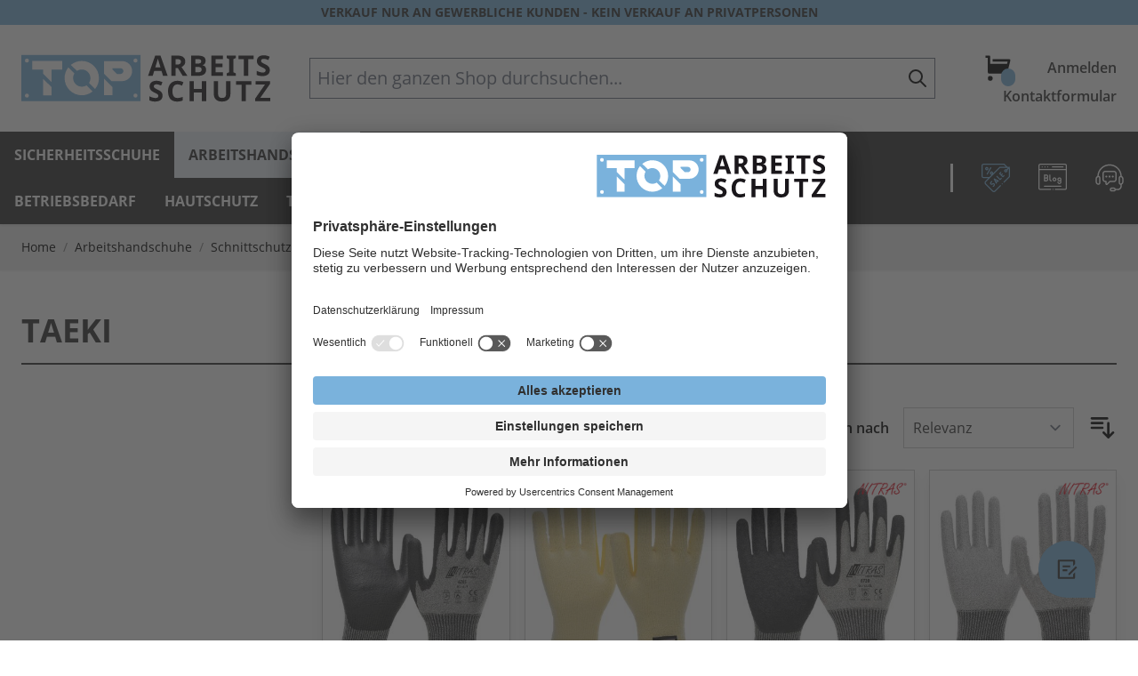

--- FILE ---
content_type: text/html; charset=UTF-8
request_url: https://www.top-arbeitsschutz.de/arbeitshandschuhe/schnittschutzhandschuhe/taeki.html
body_size: 54592
content:
<!doctype html>
<html lang="de">
<head >
    <meta charset="utf-8"/>
<meta name="title" content="TAEKI - Schnittschutzhandschuhe - Arbeitshandschuhe"/>
<meta name="description" content="Günstige und umfangreiche Produktpalette aus dem Bereich der Arbeitsschutzkleidung. Nutzen Sie gern auch unseren Schutzkonfigurator, um exakt die Kleidung zusammenzustellen, die Sie für Ihr Unternehmen brauchen."/>
<meta name="keywords" content="schutzkleidung, arbeitsschutz,berufsbekleidung, sicherheitsschuhe, arbeitsschutz, warnschutzkleidung, atemschutzmasken, gehörschutzstöpsel, arbeitsschuhe"/>
<meta name="robots" content="INDEX,FOLLOW"/>
<meta name="viewport" content="width=device-width, initial-scale=1"/>
<title>TAEKI - Schnittschutzhandschuhe - Arbeitshandschuhe</title>
<link  rel="stylesheet" type="text/css"  media="all" href="https://www.top-arbeitsschutz.de/static/_cache/merged/1b30bc4c8623c2bfc42b14799b860ee9.min.css" />


<link  rel="canonical" href="https://www.top-arbeitsschutz.de/arbeitshandschuhe/schnittschutzhandschuhe/taeki.html" />
<link  rel="icon" type="image/x-icon" href="https://www.top-arbeitsschutz.de/media/favicon/default/apple-touch-icon.png" />
<link  rel="shortcut icon" type="image/x-icon" href="https://www.top-arbeitsschutz.de/media/favicon/default/apple-touch-icon.png" />
             <!-- Google Tag Manager by MagePal -->  <!-- End Google Tag Manager by MagePal -->   <style nonce="enhvMHU0ZGoyZWg5bDRiOTYyYjhkMmJvNWFsanJ0emU=">@media screen and (max-width: 767px) {
    .searchautocomplete__autocomplete {
        max-height: 200px;
        overflow-y: scroll;
    }
}</style>   </head>
<body id="html-body" class="page-with-filter page-products categorypath-arbeitshandschuhe-schnittschutzhandschuhe-taeki category-taeki catalog-category-view page-layout-2columns-left">
 <!-- Google Tag Manager by MagePal --> <noscript><iframe src="//www.googletagmanager.com/ns.html?id=GTM-522GS7L" height="0" width="0" style="display:none;visibility:hidden"></iframe></noscript> <!-- End Google Tag Manager by MagePal --><input name="form_key" type="hidden" value="vrbMV3meE83lnxkQ" />
    <noscript>
        <section class="message global noscript border-b-2 border-blue-500 bg-blue-50 shadow-none m-0 px-0 rounded-none font-normal">
            <div class="container text-center">
                <p>
                    <strong>JavaScript scheint in Ihrem Browser deaktiviert zu sein.</strong>
                    <span>
                        Um unsere Website in bester Weise zu erfahren, aktivieren Sie Javascript in Ihrem Browser.                    </span>
                </p>
            </div>
        </section>
    </noscript>


<div class="page-wrapper"><header class="page-header"><a class="action skip sr-only focus:not-sr-only focus:absolute focus:z-40 focus:bg-white
   contentarea"
   href="#contentarea">
    <span>
        Direkt zum Inhalt    </span>
</a>
<nav id="header"
     class="w-full border-b lg:border-b-0 shadow bg-container-lighter border-container-lighter"
     x-data="initHeader()"
     @keydown.window.escape="searchOpen = false;"
     @private-content-loaded.window="getData(event.detail.data)"
>
    <div class="sale-only-commercial-customers w-full bg-primary text-primary text-center uppercase text-sm font-bold py-1">
        <div class="container">
            Verkauf nur an gewerbliche Kunden - kein Verkauf an Privatpersonen        </div>
    </div>
    <div class="bg-white">
        <div class="container flex items-center justify-between py-3 lg:py-1">
            <!--Main Navigation-->
            <div class="order-1 lg:hidden">
                <div class="navigation">
    <div x-ref="nav-mobile"
         @load.window="menu.setActiveMenu($refs['nav-mobile'])"
         class="bg-secondary lg:hidden"
         :class="{'fixed top-0 left-0 w-full h-screen overflow-y-auto overflow-x-hidden z-10' : menu.open}"
         @toggle-mobile-menu.window="menu.open = !menu.open"
         @keydown.window.escape="menu.open=false"
    >
        <div class="sale-only-commercial-customers w-full bg-primary text-primary text-center uppercase text-sm font-bold py-1"
             :class="{'hidden': !menu.open}"
        >
            <div class="container">
                Verkauf nur an gewerbliche Kunden - kein Verkauf an Privatpersonen            </div>
        </div>
        <div class="flex flex-wrap items-baseline justify-between menu-icon bg-white">
            <div class="flex items-center w-full" :class="{'container pt-4': menu.open}">
                <a @click="$dispatch('toggle-mobile-menu')"
                       class="flex items-center justify-center cursor-pointer">
                    <div class="hidden my-4 fill-current"
                        :class="{ 'hidden' : !menu.open, 'block': menu.open }"
                    >
                        <svg xmlns="http://www.w3.org/2000/svg" id="Gruppe_368" data-name="Gruppe 368" width="24" height="24" viewBox="0 0 24 24" role="img">
  <path id="Pfad_63" data-name="Pfad 63" fill="none" d="M0,0H24V24H0Z"/>
  <path id="Pfad_64" data-name="Pfad 64" fill="currentColor" d="M14.254,12.34l6.7-6.7,1.915,1.915-6.7,6.7,6.7,6.7-1.915,1.915-6.7-6.7-6.7,6.7L5.636,20.958l6.7-6.7-6.7-6.7L7.551,5.636Z" transform="translate(-2.254 -2.254)"/>
<title>Close</title></svg>
                    </div>
                    <svg class="block w-12 h-12 p-3 fill-current"
                         :class="{ 'hidden' : menu.open, 'block': !menu.open }"
                         xmlns="http://www.w3.org/2000/svg" width="20" height="20"
                         viewBox="0 0 20 20">
                        <path
                              d="M0 3h20v2H0V3zm0 6h20v2H0V9zm0 6h20v2H0v-2z">
                        </path>
                    </svg>
                </a>
                <div
                    class="block ml-auto"
                    :class="{ 'hidden' : !menu.open, 'block': menu.open }"
                >
                                            <a class="block py-2 text-primary hover:text-primary-lighter font-semibold"
                           href="https://www.top-arbeitsschutz.de/customer/account/login/"
                        >
                            Anmelden                        </a>
                                        <a
                        href="https://www.top-arbeitsschutz.de/contact/"
                        class="float-right block py-2 text-primary hover:text-primary-lighter font-semibold"
                    >
                        Kontaktformular                    </a>
                </div>
            </div>
            <div class="w-full" :class="{ 'hidden' : !menu.open, 'block': menu.open }">
                

<div id="search-content_mobile" x-show="true">

    <div class="container py-2 mx-auto text-black" x-data="initMiniSearchComponentMobile()" @click.away="show = false">
        <form class="form minisearch" id="search_mini_form_mobile" action="https://www.top-arbeitsschutz.de/catalogsearch/result/" method="get">
            <div class="relative">
                <label class="sr-only" for="search_mobile">
                    Hier&#x20;den&#x20;ganzen&#x20;Shop&#x20;durchsuchen...                </label>
                <input id="search_mobile"
                       x-on:input.debounce="getSearchResults()"
                       x-ref="searchInput"
                       type="search"
                       class="w-full p-2 text-lg leading-normal transition appearance-none text-grey-800
                    focus:outline-none focus:border-transparent lg:text-xl"
                       autocapitalize="off" autocomplete="off" autocorrect="off"
                       name="q"
                       value=""
                       placeholder="Hier&#x20;den&#x20;ganzen&#x20;Shop&#x20;durchsuchen..."
                       maxlength="128"
                />
                <div class="absolute inset-y-0 right-0 items-center mr-2 flex">
                    <svg xmlns="http://www.w3.org/2000/svg" fill="none" viewBox="0 0 24 24" stroke-width="2" stroke="currentColor" class="h-6 w-6 inline-block" width="24" height="24" role="img">
  <path stroke-linecap="round" stroke-linejoin="round" d="M21 21l-6-6m2-5a7 7 0 11-14 0 7 7 0 0114 0z"/>
<title>search</title></svg>
                </div>
            </div>
            <div id="search_autocomplete_mobile" class="search-autocomplete relative w-full" x-show="show" style="display:none;">
                <div class="absolute bg-white border border-solid border-black z-50 w-full overflow-y-hidden flex flex-wrap">
                    <template x-for="searchResult in searchResults">
                        <div :class="searchResult.type">
                            <template x-if="searchResult.type == 'term'">
                                <a class="w-full block p-2 col-span-1 h-min"
                                   x-bind:href="'https://www.top-arbeitsschutz.de/catalogsearch/result/?q=' + searchResult.title"
                                   :title="searchResult.title">
                                    <span class="text-sm" x-text="searchResult.title"></span>
                                </a>
                            </template>
                            <template x-if="searchResult.type == 'product'">
                                <a class="w-full block col-span-2 col-start-2 hover:bg-gray-light" :href="searchResult.url" :title="searchResult.title">
                                    <img :src="searchResult.image" class="inline-block float-left p-1" />
                                    <h4 class="text-sm px-2" x-text="searchResult.title"></h4>
                                </a>
                            </template>
                        </div>
                    </template>
                    <div class="product">
                      <div class="submit-wrapper w-full block col-span-2 col-start-2 text-center">
                        <button type="submit" style="outline: none">Weitere Ergebnisse anzeigen</button>
                      </div>
                    </div>
                </div>
            </div>
                    </form>
    </div>
</div>            </div>
        </div>
        

        <nav
            class="hidden w-full py-4"
            :class="{ 'hidden' : !menu.open }"
        >
            <div
                x-data="{openMenuItemLevel0: null}"
            >
                                    <div class="level-0 bg-secondary">
                        <span
                            class="flex container py-1 text-base font-bold uppercase text-secondary"
                        >
                                                            <span class="cursor-pointer pr-1 pt-1"
                                      @click="openMenuItemLevel0 != 'category-node-773'
                                        ? openMenuItemLevel0 = 'category-node-773'
                                        : openMenuItemLevel0 = null"
                                >
                                    <span x-show="openMenuItemLevel0 != 'category-node-773'">
                                        <svg xmlns="http://www.w3.org/2000/svg" width="20" height="20" viewBox="0 0 24 24" class="w-4 h-4" role="img">
  <g id="Gruppe_364" data-name="Gruppe 364" transform="translate(-11 -11)">
    <path id="Pfad_38" data-name="Pfad 38" fill="none" d="M0,0H24V24H0Z" transform="translate(11 11)"/>
    <path id="Pfad_39" data-name="Pfad 39" fill="currentColor" d="M15.757,19.343l-8-7.5,2.668-2.5,5.332,5,5.332-5,2.668,2.5Z" transform="translate(7.243 8.657)"/>
  </g>
<title>ArrowDown</title></svg>
                                    </span>
                                    <span x-show="openMenuItemLevel0 == 'category-node-773'">
                                        <svg xmlns="http://www.w3.org/2000/svg" id="Gruppe_366" data-name="Gruppe 366" width="20" height="20" viewBox="0 0 24 24" class="w-4 h-4" role="img">
  <path id="Pfad_38_2" data-name="Pfad 38" fill="none" d="M0,24H24V0H0Z"/>
  <path id="Pfad_39_2" data-name="Pfad 39" fill="currentColor" d="M15.757,9.343l-8,7.5,2.668,2.5,5.332-5,5.332,5,2.668-2.5Z" transform="translate(-3.757 -2.343)"/>
<title>ArrowUp</title></svg>
                                    </span>
                                </span>
                                                        <a href="https://www.top-arbeitsschutz.de/sicherheitsschuhe.html"
                               title="Sicherheitsschuhe"
                               class="inline-block hover:text-highlight level-0"
                            >
                                Sicherheitsschuhe                            </a>
                        </span>
                                                    <div
                                class="bg-primary-lighter mb-4 py-2"
                                x-show="openMenuItemLevel0 == 'category-node-773'"
                            >
                                <span x-data="{openMenuItemLevel1: null}" class="block container">
                                                                            <span class="flex items-center px-2 py-1 my-1 ml-4">
                                                                                        <a href="https://www.top-arbeitsschutz.de/sicherheitsschuhe/sicherheitsschuhe-sb.html"
                                               title="Sicherheitsschuhe&#x20;SB"
                                               class="inline-block text-sm text-primary hover:text-primary-lighter font-bold"
                                            >
                                                Sicherheitsschuhe SB                                            </a>
                                        </span>
                                                                                                                    <span class="flex items-center px-2 py-1 my-1 ml-4">
                                                                                            <span class="cursor-pointer pr-1"
                                                      @click="openMenuItemLevel1 != 'category-node-801'
                                                        ? openMenuItemLevel1 = 'category-node-801'
                                                        : openMenuItemLevel1 = null"
                                                >
                                                    <span x-show="openMenuItemLevel1 != 'category-node-801'">
                                                        <svg xmlns="http://www.w3.org/2000/svg" width="20" height="20" viewBox="0 0 24 24" class="w-4 h-4" role="img">
  <g id="Gruppe_365" data-name="Gruppe 365" transform="translate(24) rotate(90)">
    <path id="Pfad_38_3" data-name="Pfad 38" fill="none" d="M0,24H24V0H0Z" transform="translate(0 0)"/>
    <path id="Pfad_39_3" data-name="Pfad 39" fill="currentColor" d="M8,0,0,7.5,2.668,10,8,5l5.332,5L16,7.5Z" transform="translate(4 7)"/>
  </g>
<title>ArrowRight</title></svg>
                                                    </span>
                                                    <span x-show="openMenuItemLevel1 == 'category-node-801'">
                                                        <svg xmlns="http://www.w3.org/2000/svg" width="20" height="20" viewBox="0 0 24 24" class="w-4 h-4" role="img">
  <g id="Gruppe_364_2" data-name="Gruppe 364" transform="translate(-11 -11)">
    <path id="Pfad_38_4" data-name="Pfad 38" fill="none" d="M0,0H24V24H0Z" transform="translate(11 11)"/>
    <path id="Pfad_39_4" data-name="Pfad 39" fill="currentColor" d="M15.757,19.343l-8-7.5,2.668-2.5,5.332,5,5.332-5,2.668,2.5Z" transform="translate(7.243 8.657)"/>
  </g>
<title>ArrowDown</title></svg>
                                                    </span>
                                                </span>
                                                                                        <a href="https://www.top-arbeitsschutz.de/sicherheitsschuhe/sicherheitsschuhe-s1.html"
                                               title="Sicherheitsschuhe&#x20;S1"
                                               class="inline-block text-sm text-primary hover:text-primary-lighter font-bold"
                                            >
                                                Sicherheitsschuhe S1                                            </a>
                                        </span>
                                                                                    <a href="https://www.top-arbeitsschutz.de/sicherheitsschuhe/sicherheitsschuhe-s1/sicherheitsstiefel.html"
                                               title="Sicherheitsstiefel"
                                               class="block px-2 py-1 ml-12 text-sm text-primary hover:text-primary-lighter font-semibold"
                                               x-show="openMenuItemLevel1 == 'category-node-801'"
                                            >
                                                Sicherheitsstiefel                                            </a>
                                                                                    <a href="https://www.top-arbeitsschutz.de/sicherheitsschuhe/sicherheitsschuhe-s1/sicherheitshalbschuhe.html"
                                               title="Sicherheitshalbschuhe"
                                               class="block px-2 py-1 ml-12 text-sm text-primary hover:text-primary-lighter font-semibold"
                                               x-show="openMenuItemLevel1 == 'category-node-801'"
                                            >
                                                Sicherheitshalbschuhe                                            </a>
                                                                                    <a href="https://www.top-arbeitsschutz.de/sicherheitsschuhe/sicherheitsschuhe-s1/sicherheitssandalen.html"
                                               title="Sicherheitssandalen"
                                               class="block px-2 py-1 ml-12 text-sm text-primary hover:text-primary-lighter font-semibold"
                                               x-show="openMenuItemLevel1 == 'category-node-801'"
                                            >
                                                Sicherheitssandalen                                            </a>
                                                                                                                    <span class="flex items-center px-2 py-1 my-1 ml-4">
                                                                                            <span class="cursor-pointer pr-1"
                                                      @click="openMenuItemLevel1 != 'category-node-817'
                                                        ? openMenuItemLevel1 = 'category-node-817'
                                                        : openMenuItemLevel1 = null"
                                                >
                                                    <span x-show="openMenuItemLevel1 != 'category-node-817'">
                                                        <svg xmlns="http://www.w3.org/2000/svg" width="20" height="20" viewBox="0 0 24 24" class="w-4 h-4" role="img">
  <g id="Gruppe_365_2" data-name="Gruppe 365" transform="translate(24) rotate(90)">
    <path id="Pfad_38_5" data-name="Pfad 38" fill="none" d="M0,24H24V0H0Z" transform="translate(0 0)"/>
    <path id="Pfad_39_5" data-name="Pfad 39" fill="currentColor" d="M8,0,0,7.5,2.668,10,8,5l5.332,5L16,7.5Z" transform="translate(4 7)"/>
  </g>
<title>ArrowRight</title></svg>
                                                    </span>
                                                    <span x-show="openMenuItemLevel1 == 'category-node-817'">
                                                        <svg xmlns="http://www.w3.org/2000/svg" width="20" height="20" viewBox="0 0 24 24" class="w-4 h-4" role="img">
  <g id="Gruppe_364_3" data-name="Gruppe 364" transform="translate(-11 -11)">
    <path id="Pfad_38_6" data-name="Pfad 38" fill="none" d="M0,0H24V24H0Z" transform="translate(11 11)"/>
    <path id="Pfad_39_6" data-name="Pfad 39" fill="currentColor" d="M15.757,19.343l-8-7.5,2.668-2.5,5.332,5,5.332-5,2.668,2.5Z" transform="translate(7.243 8.657)"/>
  </g>
<title>ArrowDown</title></svg>
                                                    </span>
                                                </span>
                                                                                        <a href="https://www.top-arbeitsschutz.de/sicherheitsschuhe/sicherheitsschuhe-s1p.html"
                                               title="Sicherheitsschuhe&#x20;S1P.&#x20;S1PS.&#x20;S1PL"
                                               class="inline-block text-sm text-primary hover:text-primary-lighter font-bold"
                                            >
                                                Sicherheitsschuhe S1P. S1PS. S1PL                                            </a>
                                        </span>
                                                                                    <a href="https://www.top-arbeitsschutz.de/sicherheitsschuhe/sicherheitsschuhe-s1p/sicherheitsstiefel.html"
                                               title="Sicherheitsstiefel"
                                               class="block px-2 py-1 ml-12 text-sm text-primary hover:text-primary-lighter font-semibold"
                                               x-show="openMenuItemLevel1 == 'category-node-817'"
                                            >
                                                Sicherheitsstiefel                                            </a>
                                                                                    <a href="https://www.top-arbeitsschutz.de/sicherheitsschuhe/sicherheitsschuhe-s1p/sicherheitshalbschuhe.html"
                                               title="Sicherheitshalbschuhe"
                                               class="block px-2 py-1 ml-12 text-sm text-primary hover:text-primary-lighter font-semibold"
                                               x-show="openMenuItemLevel1 == 'category-node-817'"
                                            >
                                                Sicherheitshalbschuhe                                            </a>
                                                                                    <a href="https://www.top-arbeitsschutz.de/sicherheitsschuhe/sicherheitsschuhe-s1p/sicherheitssandalen.html"
                                               title="Sicherheitssandalen"
                                               class="block px-2 py-1 ml-12 text-sm text-primary hover:text-primary-lighter font-semibold"
                                               x-show="openMenuItemLevel1 == 'category-node-817'"
                                            >
                                                Sicherheitssandalen                                            </a>
                                                                                                                    <span class="flex items-center px-2 py-1 my-1 ml-4">
                                                                                            <span class="cursor-pointer pr-1"
                                                      @click="openMenuItemLevel1 != 'category-node-830'
                                                        ? openMenuItemLevel1 = 'category-node-830'
                                                        : openMenuItemLevel1 = null"
                                                >
                                                    <span x-show="openMenuItemLevel1 != 'category-node-830'">
                                                        <svg xmlns="http://www.w3.org/2000/svg" width="20" height="20" viewBox="0 0 24 24" class="w-4 h-4" role="img">
  <g id="Gruppe_365_3" data-name="Gruppe 365" transform="translate(24) rotate(90)">
    <path id="Pfad_38_7" data-name="Pfad 38" fill="none" d="M0,24H24V0H0Z" transform="translate(0 0)"/>
    <path id="Pfad_39_7" data-name="Pfad 39" fill="currentColor" d="M8,0,0,7.5,2.668,10,8,5l5.332,5L16,7.5Z" transform="translate(4 7)"/>
  </g>
<title>ArrowRight</title></svg>
                                                    </span>
                                                    <span x-show="openMenuItemLevel1 == 'category-node-830'">
                                                        <svg xmlns="http://www.w3.org/2000/svg" width="20" height="20" viewBox="0 0 24 24" class="w-4 h-4" role="img">
  <g id="Gruppe_364_4" data-name="Gruppe 364" transform="translate(-11 -11)">
    <path id="Pfad_38_8" data-name="Pfad 38" fill="none" d="M0,0H24V24H0Z" transform="translate(11 11)"/>
    <path id="Pfad_39_8" data-name="Pfad 39" fill="currentColor" d="M15.757,19.343l-8-7.5,2.668-2.5,5.332,5,5.332-5,2.668,2.5Z" transform="translate(7.243 8.657)"/>
  </g>
<title>ArrowDown</title></svg>
                                                    </span>
                                                </span>
                                                                                        <a href="https://www.top-arbeitsschutz.de/sicherheitsschuhe/sicherheitsschuhe-s2.html"
                                               title="Sicherheitsschuhe&#x20;S2"
                                               class="inline-block text-sm text-primary hover:text-primary-lighter font-bold"
                                            >
                                                Sicherheitsschuhe S2                                            </a>
                                        </span>
                                                                                    <a href="https://www.top-arbeitsschutz.de/sicherheitsschuhe/sicherheitsschuhe-s2/sicherheitshalbschuhe.html"
                                               title="Sicherheitshalbschuhe"
                                               class="block px-2 py-1 ml-12 text-sm text-primary hover:text-primary-lighter font-semibold"
                                               x-show="openMenuItemLevel1 == 'category-node-830'"
                                            >
                                                Sicherheitshalbschuhe                                            </a>
                                                                                    <a href="https://www.top-arbeitsschutz.de/sicherheitsschuhe/sicherheitsschuhe-s2/sicherheitsstiefel.html"
                                               title="Sicherheitsstiefel"
                                               class="block px-2 py-1 ml-12 text-sm text-primary hover:text-primary-lighter font-semibold"
                                               x-show="openMenuItemLevel1 == 'category-node-830'"
                                            >
                                                Sicherheitsstiefel                                            </a>
                                                                                                                    <span class="flex items-center px-2 py-1 my-1 ml-4">
                                                                                            <span class="cursor-pointer pr-1"
                                                      @click="openMenuItemLevel1 != 'category-node-843'
                                                        ? openMenuItemLevel1 = 'category-node-843'
                                                        : openMenuItemLevel1 = null"
                                                >
                                                    <span x-show="openMenuItemLevel1 != 'category-node-843'">
                                                        <svg xmlns="http://www.w3.org/2000/svg" width="20" height="20" viewBox="0 0 24 24" class="w-4 h-4" role="img">
  <g id="Gruppe_365_4" data-name="Gruppe 365" transform="translate(24) rotate(90)">
    <path id="Pfad_38_9" data-name="Pfad 38" fill="none" d="M0,24H24V0H0Z" transform="translate(0 0)"/>
    <path id="Pfad_39_9" data-name="Pfad 39" fill="currentColor" d="M8,0,0,7.5,2.668,10,8,5l5.332,5L16,7.5Z" transform="translate(4 7)"/>
  </g>
<title>ArrowRight</title></svg>
                                                    </span>
                                                    <span x-show="openMenuItemLevel1 == 'category-node-843'">
                                                        <svg xmlns="http://www.w3.org/2000/svg" width="20" height="20" viewBox="0 0 24 24" class="w-4 h-4" role="img">
  <g id="Gruppe_364_5" data-name="Gruppe 364" transform="translate(-11 -11)">
    <path id="Pfad_38_10" data-name="Pfad 38" fill="none" d="M0,0H24V24H0Z" transform="translate(11 11)"/>
    <path id="Pfad_39_10" data-name="Pfad 39" fill="currentColor" d="M15.757,19.343l-8-7.5,2.668-2.5,5.332,5,5.332-5,2.668,2.5Z" transform="translate(7.243 8.657)"/>
  </g>
<title>ArrowDown</title></svg>
                                                    </span>
                                                </span>
                                                                                        <a href="https://www.top-arbeitsschutz.de/sicherheitsschuhe/sicherheitsschuhe-s3.html"
                                               title="Sicherheitsschuhe&#x20;S3.&#x20;S3S.&#x20;S3L"
                                               class="inline-block text-sm text-primary hover:text-primary-lighter font-bold"
                                            >
                                                Sicherheitsschuhe S3. S3S. S3L                                            </a>
                                        </span>
                                                                                    <a href="https://www.top-arbeitsschutz.de/sicherheitsschuhe/sicherheitsschuhe-s3/sicherheitshalbschuhe.html"
                                               title="Sicherheitshalbschuhe"
                                               class="block px-2 py-1 ml-12 text-sm text-primary hover:text-primary-lighter font-semibold"
                                               x-show="openMenuItemLevel1 == 'category-node-843'"
                                            >
                                                Sicherheitshalbschuhe                                            </a>
                                                                                    <a href="https://www.top-arbeitsschutz.de/sicherheitsschuhe/sicherheitsschuhe-s3/sicherheitsstiefel.html"
                                               title="Sicherheitsstiefel"
                                               class="block px-2 py-1 ml-12 text-sm text-primary hover:text-primary-lighter font-semibold"
                                               x-show="openMenuItemLevel1 == 'category-node-843'"
                                            >
                                                Sicherheitsstiefel                                            </a>
                                                                                                                    <span class="flex items-center px-2 py-1 my-1 ml-4">
                                                                                            <span class="cursor-pointer pr-1"
                                                      @click="openMenuItemLevel1 != 'category-node-854'
                                                        ? openMenuItemLevel1 = 'category-node-854'
                                                        : openMenuItemLevel1 = null"
                                                >
                                                    <span x-show="openMenuItemLevel1 != 'category-node-854'">
                                                        <svg xmlns="http://www.w3.org/2000/svg" width="20" height="20" viewBox="0 0 24 24" class="w-4 h-4" role="img">
  <g id="Gruppe_365_5" data-name="Gruppe 365" transform="translate(24) rotate(90)">
    <path id="Pfad_38_11" data-name="Pfad 38" fill="none" d="M0,24H24V0H0Z" transform="translate(0 0)"/>
    <path id="Pfad_39_11" data-name="Pfad 39" fill="currentColor" d="M8,0,0,7.5,2.668,10,8,5l5.332,5L16,7.5Z" transform="translate(4 7)"/>
  </g>
<title>ArrowRight</title></svg>
                                                    </span>
                                                    <span x-show="openMenuItemLevel1 == 'category-node-854'">
                                                        <svg xmlns="http://www.w3.org/2000/svg" width="20" height="20" viewBox="0 0 24 24" class="w-4 h-4" role="img">
  <g id="Gruppe_364_6" data-name="Gruppe 364" transform="translate(-11 -11)">
    <path id="Pfad_38_12" data-name="Pfad 38" fill="none" d="M0,0H24V24H0Z" transform="translate(11 11)"/>
    <path id="Pfad_39_12" data-name="Pfad 39" fill="currentColor" d="M15.757,19.343l-8-7.5,2.668-2.5,5.332,5,5.332-5,2.668,2.5Z" transform="translate(7.243 8.657)"/>
  </g>
<title>ArrowDown</title></svg>
                                                    </span>
                                                </span>
                                                                                        <a href="https://www.top-arbeitsschutz.de/sicherheitsschuhe/berufsschuhe-en-iso-20347.html"
                                               title="Berufsschuhe&#x20;EN&#x20;ISO&#x20;20347"
                                               class="inline-block text-sm text-primary hover:text-primary-lighter font-bold"
                                            >
                                                Berufsschuhe EN ISO 20347                                            </a>
                                        </span>
                                                                                    <a href="https://www.top-arbeitsschutz.de/sicherheitsschuhe/berufsschuhe-en-iso-20347/berufsschuhe-ob.html"
                                               title="Berufsschuhe&#x20;OB"
                                               class="block px-2 py-1 ml-12 text-sm text-primary hover:text-primary-lighter font-semibold"
                                               x-show="openMenuItemLevel1 == 'category-node-854'"
                                            >
                                                Berufsschuhe OB                                            </a>
                                                                                    <a href="https://www.top-arbeitsschutz.de/sicherheitsschuhe/berufsschuhe-en-iso-20347/berufsschuhe-o1.html"
                                               title="Berufsschuhe&#x20;O1"
                                               class="block px-2 py-1 ml-12 text-sm text-primary hover:text-primary-lighter font-semibold"
                                               x-show="openMenuItemLevel1 == 'category-node-854'"
                                            >
                                                Berufsschuhe O1                                            </a>
                                                                                    <a href="https://www.top-arbeitsschutz.de/sicherheitsschuhe/berufsschuhe-en-iso-20347/berufsschuhe-o2.html"
                                               title="Berufsschuhe&#x20;O2"
                                               class="block px-2 py-1 ml-12 text-sm text-primary hover:text-primary-lighter font-semibold"
                                               x-show="openMenuItemLevel1 == 'category-node-854'"
                                            >
                                                Berufsschuhe O2                                            </a>
                                                                                    <a href="https://www.top-arbeitsschutz.de/sicherheitsschuhe/berufsschuhe-en-iso-20347/berufsschuhe-o3.html"
                                               title="Berufsschuhe&#x20;O3"
                                               class="block px-2 py-1 ml-12 text-sm text-primary hover:text-primary-lighter font-semibold"
                                               x-show="openMenuItemLevel1 == 'category-node-854'"
                                            >
                                                Berufsschuhe O3                                            </a>
                                                                                    <a href="https://www.top-arbeitsschutz.de/sicherheitsschuhe/berufsschuhe-en-iso-20347/berufsschuhe-o4.html"
                                               title="Berufsschuhe&#x20;O4"
                                               class="block px-2 py-1 ml-12 text-sm text-primary hover:text-primary-lighter font-semibold"
                                               x-show="openMenuItemLevel1 == 'category-node-854'"
                                            >
                                                Berufsschuhe O4                                            </a>
                                                                                    <a href="https://www.top-arbeitsschutz.de/sicherheitsschuhe/berufsschuhe-en-iso-20347/berufsschuhe-o5.html"
                                               title="Berufsschuhe&#x20;O5"
                                               class="block px-2 py-1 ml-12 text-sm text-primary hover:text-primary-lighter font-semibold"
                                               x-show="openMenuItemLevel1 == 'category-node-854'"
                                            >
                                                Berufsschuhe O5                                            </a>
                                                                                                                    <span class="flex items-center px-2 py-1 my-1 ml-4">
                                                                                        <a href="https://www.top-arbeitsschutz.de/sicherheitsschuhe/orthopadische-sicherheitsschuhe.html"
                                               title="Orthop&#xE4;dische&#x20;Sicherheitsschuhe"
                                               class="inline-block text-sm text-primary hover:text-primary-lighter font-bold"
                                            >
                                                Orthopädische Sicherheitsschuhe                                            </a>
                                        </span>
                                                                                                                    <span class="flex items-center px-2 py-1 my-1 ml-4">
                                                                                        <a href="https://www.top-arbeitsschutz.de/sicherheitsschuhe/arbeitsschuhe-weiss.html"
                                               title="Arbeitsschuhe&#x20;wei&#xDF;"
                                               class="inline-block text-sm text-primary hover:text-primary-lighter font-bold"
                                            >
                                                Arbeitsschuhe weiß                                            </a>
                                        </span>
                                                                                                                    <span class="flex items-center px-2 py-1 my-1 ml-4">
                                                                                            <span class="cursor-pointer pr-1"
                                                      @click="openMenuItemLevel1 != 'category-node-883'
                                                        ? openMenuItemLevel1 = 'category-node-883'
                                                        : openMenuItemLevel1 = null"
                                                >
                                                    <span x-show="openMenuItemLevel1 != 'category-node-883'">
                                                        <svg xmlns="http://www.w3.org/2000/svg" width="20" height="20" viewBox="0 0 24 24" class="w-4 h-4" role="img">
  <g id="Gruppe_365_6" data-name="Gruppe 365" transform="translate(24) rotate(90)">
    <path id="Pfad_38_13" data-name="Pfad 38" fill="none" d="M0,24H24V0H0Z" transform="translate(0 0)"/>
    <path id="Pfad_39_13" data-name="Pfad 39" fill="currentColor" d="M8,0,0,7.5,2.668,10,8,5l5.332,5L16,7.5Z" transform="translate(4 7)"/>
  </g>
<title>ArrowRight</title></svg>
                                                    </span>
                                                    <span x-show="openMenuItemLevel1 == 'category-node-883'">
                                                        <svg xmlns="http://www.w3.org/2000/svg" width="20" height="20" viewBox="0 0 24 24" class="w-4 h-4" role="img">
  <g id="Gruppe_364_7" data-name="Gruppe 364" transform="translate(-11 -11)">
    <path id="Pfad_38_14" data-name="Pfad 38" fill="none" d="M0,0H24V24H0Z" transform="translate(11 11)"/>
    <path id="Pfad_39_14" data-name="Pfad 39" fill="currentColor" d="M15.757,19.343l-8-7.5,2.668-2.5,5.332,5,5.332-5,2.668,2.5Z" transform="translate(7.243 8.657)"/>
  </g>
<title>ArrowDown</title></svg>
                                                    </span>
                                                </span>
                                                                                        <a href="https://www.top-arbeitsschutz.de/sicherheitsschuhe/esd-schuhe.html"
                                               title="ESD&#x20;Schuhe"
                                               class="inline-block text-sm text-primary hover:text-primary-lighter font-bold"
                                            >
                                                ESD Schuhe                                            </a>
                                        </span>
                                                                                    <a href="https://www.top-arbeitsschutz.de/sicherheitsschuhe/esd-schuhe/sicherheitsstiefel.html"
                                               title="Sicherheitsstiefel"
                                               class="block px-2 py-1 ml-12 text-sm text-primary hover:text-primary-lighter font-semibold"
                                               x-show="openMenuItemLevel1 == 'category-node-883'"
                                            >
                                                Sicherheitsstiefel                                            </a>
                                                                                    <a href="https://www.top-arbeitsschutz.de/sicherheitsschuhe/esd-schuhe/sicherheitshalbschuhe.html"
                                               title="Sicherheitshalbschuhe"
                                               class="block px-2 py-1 ml-12 text-sm text-primary hover:text-primary-lighter font-semibold"
                                               x-show="openMenuItemLevel1 == 'category-node-883'"
                                            >
                                                Sicherheitshalbschuhe                                            </a>
                                                                                    <a href="https://www.top-arbeitsschutz.de/sicherheitsschuhe/esd-schuhe/sicherheitssandale.html"
                                               title="Sicherheitssandale"
                                               class="block px-2 py-1 ml-12 text-sm text-primary hover:text-primary-lighter font-semibold"
                                               x-show="openMenuItemLevel1 == 'category-node-883'"
                                            >
                                                Sicherheitssandale                                            </a>
                                                                                                                    <span class="flex items-center px-2 py-1 my-1 ml-4">
                                                                                        <a href="https://www.top-arbeitsschutz.de/sicherheitsschuhe/winter-arbeitsschuhe.html"
                                               title="Winter-Arbeitsschuhe"
                                               class="inline-block text-sm text-primary hover:text-primary-lighter font-bold"
                                            >
                                                Winter-Arbeitsschuhe                                            </a>
                                        </span>
                                                                                                                    <span class="flex items-center px-2 py-1 my-1 ml-4">
                                                                                            <span class="cursor-pointer pr-1"
                                                      @click="openMenuItemLevel1 != 'category-node-895'
                                                        ? openMenuItemLevel1 = 'category-node-895'
                                                        : openMenuItemLevel1 = null"
                                                >
                                                    <span x-show="openMenuItemLevel1 != 'category-node-895'">
                                                        <svg xmlns="http://www.w3.org/2000/svg" width="20" height="20" viewBox="0 0 24 24" class="w-4 h-4" role="img">
  <g id="Gruppe_365_7" data-name="Gruppe 365" transform="translate(24) rotate(90)">
    <path id="Pfad_38_15" data-name="Pfad 38" fill="none" d="M0,24H24V0H0Z" transform="translate(0 0)"/>
    <path id="Pfad_39_15" data-name="Pfad 39" fill="currentColor" d="M8,0,0,7.5,2.668,10,8,5l5.332,5L16,7.5Z" transform="translate(4 7)"/>
  </g>
<title>ArrowRight</title></svg>
                                                    </span>
                                                    <span x-show="openMenuItemLevel1 == 'category-node-895'">
                                                        <svg xmlns="http://www.w3.org/2000/svg" width="20" height="20" viewBox="0 0 24 24" class="w-4 h-4" role="img">
  <g id="Gruppe_364_8" data-name="Gruppe 364" transform="translate(-11 -11)">
    <path id="Pfad_38_16" data-name="Pfad 38" fill="none" d="M0,0H24V24H0Z" transform="translate(11 11)"/>
    <path id="Pfad_39_16" data-name="Pfad 39" fill="currentColor" d="M15.757,19.343l-8-7.5,2.668-2.5,5.332,5,5.332-5,2.668,2.5Z" transform="translate(7.243 8.657)"/>
  </g>
<title>ArrowDown</title></svg>
                                                    </span>
                                                </span>
                                                                                        <a href="https://www.top-arbeitsschutz.de/sicherheitsschuhe/sicherheitsschuhe-ubergrossen.html"
                                               title="Sicherheitsschuhe&#x20;&#xDC;bergr&#xF6;&#xDF;en"
                                               class="inline-block text-sm text-primary hover:text-primary-lighter font-bold"
                                            >
                                                Sicherheitsschuhe Übergrößen                                            </a>
                                        </span>
                                                                                    <a href="https://www.top-arbeitsschutz.de/sicherheitsschuhe/sicherheitsschuhe-ubergrossen/sicherheitsschuhe-grosse-49.html"
                                               title="Sicherheitsschuhe&#x20;Gr&#xF6;&#xDF;e&#x20;49"
                                               class="block px-2 py-1 ml-12 text-sm text-primary hover:text-primary-lighter font-semibold"
                                               x-show="openMenuItemLevel1 == 'category-node-895'"
                                            >
                                                Sicherheitsschuhe Größe 49                                            </a>
                                                                                    <a href="https://www.top-arbeitsschutz.de/sicherheitsschuhe/sicherheitsschuhe-ubergrossen/sicherheitsschuhe-grosse-50.html"
                                               title="Sicherheitsschuhe&#x20;Gr&#xF6;&#xDF;e&#x20;50"
                                               class="block px-2 py-1 ml-12 text-sm text-primary hover:text-primary-lighter font-semibold"
                                               x-show="openMenuItemLevel1 == 'category-node-895'"
                                            >
                                                Sicherheitsschuhe Größe 50                                            </a>
                                                                                    <a href="https://www.top-arbeitsschutz.de/sicherheitsschuhe/sicherheitsschuhe-ubergrossen/sicherheitsschuhe-grosse-51.html"
                                               title="Sicherheitsschuhe&#x20;Gr&#xF6;&#xDF;e&#x20;51"
                                               class="block px-2 py-1 ml-12 text-sm text-primary hover:text-primary-lighter font-semibold"
                                               x-show="openMenuItemLevel1 == 'category-node-895'"
                                            >
                                                Sicherheitsschuhe Größe 51                                            </a>
                                                                                    <a href="https://www.top-arbeitsschutz.de/sicherheitsschuhe/sicherheitsschuhe-ubergrossen/sicherheitsschuhe-grosse-52.html"
                                               title="Sicherheitsschuhe&#x20;Gr&#xF6;&#xDF;e&#x20;52"
                                               class="block px-2 py-1 ml-12 text-sm text-primary hover:text-primary-lighter font-semibold"
                                               x-show="openMenuItemLevel1 == 'category-node-895'"
                                            >
                                                Sicherheitsschuhe Größe 52                                            </a>
                                                                                                                    <span class="flex items-center px-2 py-1 my-1 ml-4">
                                                                                        <a href="https://www.top-arbeitsschutz.de/sicherheitsschuhe/schweisserschuhe.html"
                                               title="Schwei&#xDF;erschuhe"
                                               class="inline-block text-sm text-primary hover:text-primary-lighter font-bold"
                                            >
                                                Schweißerschuhe                                            </a>
                                        </span>
                                                                                                                    <span class="flex items-center px-2 py-1 my-1 ml-4">
                                                                                        <a href="https://www.top-arbeitsschutz.de/sicherheitsschuhe/sicherheitsgummistiefel.html"
                                               title="Sicherheitsgummistiefel"
                                               class="inline-block text-sm text-primary hover:text-primary-lighter font-bold"
                                            >
                                                Sicherheitsgummistiefel                                            </a>
                                        </span>
                                                                                                                    <span class="flex items-center px-2 py-1 my-1 ml-4">
                                                                                        <a href="https://www.top-arbeitsschutz.de/sicherheitsschuhe/forststiefel.html"
                                               title="Forststiefel"
                                               class="inline-block text-sm text-primary hover:text-primary-lighter font-bold"
                                            >
                                                Forststiefel                                            </a>
                                        </span>
                                                                                                                    <span class="flex items-center px-2 py-1 my-1 ml-4">
                                                                                        <a href="https://www.top-arbeitsschutz.de/sicherheitsschuhe/dachdeckerschuhe.html"
                                               title="Dachdeckerschuhe"
                                               class="inline-block text-sm text-primary hover:text-primary-lighter font-bold"
                                            >
                                                Dachdeckerschuhe                                            </a>
                                        </span>
                                                                                                                    <span class="flex items-center px-2 py-1 my-1 ml-4">
                                                                                        <a href="https://www.top-arbeitsschutz.de/sicherheitsschuhe/stahlkappen-uberzieher.html"
                                               title="Stahlkappen-&#xDC;berzieher"
                                               class="inline-block text-sm text-primary hover:text-primary-lighter font-bold"
                                            >
                                                Stahlkappen-Überzieher                                            </a>
                                        </span>
                                                                                                                    <span class="flex items-center px-2 py-1 my-1 ml-4">
                                                                                        <a href="https://www.top-arbeitsschutz.de/sicherheitsschuhe/damenschuhe.html"
                                               title="Damenschuhe"
                                               class="inline-block text-sm text-primary hover:text-primary-lighter font-bold"
                                            >
                                                Damenschuhe                                            </a>
                                        </span>
                                                                                                                    <span class="flex items-center px-2 py-1 my-1 ml-4">
                                                                                            <span class="cursor-pointer pr-1"
                                                      @click="openMenuItemLevel1 != 'category-node-926'
                                                        ? openMenuItemLevel1 = 'category-node-926'
                                                        : openMenuItemLevel1 = null"
                                                >
                                                    <span x-show="openMenuItemLevel1 != 'category-node-926'">
                                                        <svg xmlns="http://www.w3.org/2000/svg" width="20" height="20" viewBox="0 0 24 24" class="w-4 h-4" role="img">
  <g id="Gruppe_365_8" data-name="Gruppe 365" transform="translate(24) rotate(90)">
    <path id="Pfad_38_17" data-name="Pfad 38" fill="none" d="M0,24H24V0H0Z" transform="translate(0 0)"/>
    <path id="Pfad_39_17" data-name="Pfad 39" fill="currentColor" d="M8,0,0,7.5,2.668,10,8,5l5.332,5L16,7.5Z" transform="translate(4 7)"/>
  </g>
<title>ArrowRight</title></svg>
                                                    </span>
                                                    <span x-show="openMenuItemLevel1 == 'category-node-926'">
                                                        <svg xmlns="http://www.w3.org/2000/svg" width="20" height="20" viewBox="0 0 24 24" class="w-4 h-4" role="img">
  <g id="Gruppe_364_9" data-name="Gruppe 364" transform="translate(-11 -11)">
    <path id="Pfad_38_18" data-name="Pfad 38" fill="none" d="M0,0H24V24H0Z" transform="translate(11 11)"/>
    <path id="Pfad_39_18" data-name="Pfad 39" fill="currentColor" d="M15.757,19.343l-8-7.5,2.668-2.5,5.332,5,5.332-5,2.668,2.5Z" transform="translate(7.243 8.657)"/>
  </g>
<title>ArrowDown</title></svg>
                                                    </span>
                                                </span>
                                                                                        <a href="https://www.top-arbeitsschutz.de/sicherheitsschuhe/zubehor.html"
                                               title="Zubeh&#xF6;r"
                                               class="inline-block text-sm text-primary hover:text-primary-lighter font-bold"
                                            >
                                                Zubehör                                            </a>
                                        </span>
                                                                                    <a href="https://www.top-arbeitsschutz.de/sicherheitsschuhe/zubehor/arbeitssocken.html"
                                               title="Arbeitssocken&#x20;"
                                               class="block px-2 py-1 ml-12 text-sm text-primary hover:text-primary-lighter font-semibold"
                                               x-show="openMenuItemLevel1 == 'category-node-926'"
                                            >
                                                Arbeitssocken                                             </a>
                                                                                    <a href="https://www.top-arbeitsschutz.de/sicherheitsschuhe/zubehor/schnursenkel.html"
                                               title="Schn&#xFC;rsenkel"
                                               class="block px-2 py-1 ml-12 text-sm text-primary hover:text-primary-lighter font-semibold"
                                               x-show="openMenuItemLevel1 == 'category-node-926'"
                                            >
                                                Schnürsenkel                                            </a>
                                                                                    <a href="https://www.top-arbeitsschutz.de/sicherheitsschuhe/zubehor/einlegesohlen.html"
                                               title="Einlegesohlen"
                                               class="block px-2 py-1 ml-12 text-sm text-primary hover:text-primary-lighter font-semibold"
                                               x-show="openMenuItemLevel1 == 'category-node-926'"
                                            >
                                                Einlegesohlen                                            </a>
                                                                                                            </span>
                            </div>
                                            </div>
                                    <div class="level-0 bg-secondary">
                        <span
                            class="flex container py-1 text-base font-bold uppercase text-secondary"
                        >
                                                            <span class="cursor-pointer pr-1 pt-1"
                                      @click="openMenuItemLevel0 != 'category-node-775'
                                        ? openMenuItemLevel0 = 'category-node-775'
                                        : openMenuItemLevel0 = null"
                                >
                                    <span x-show="openMenuItemLevel0 != 'category-node-775'">
                                        <svg xmlns="http://www.w3.org/2000/svg" width="20" height="20" viewBox="0 0 24 24" class="w-4 h-4" role="img">
  <g id="Gruppe_364_10" data-name="Gruppe 364" transform="translate(-11 -11)">
    <path id="Pfad_38_19" data-name="Pfad 38" fill="none" d="M0,0H24V24H0Z" transform="translate(11 11)"/>
    <path id="Pfad_39_19" data-name="Pfad 39" fill="currentColor" d="M15.757,19.343l-8-7.5,2.668-2.5,5.332,5,5.332-5,2.668,2.5Z" transform="translate(7.243 8.657)"/>
  </g>
<title>ArrowDown</title></svg>
                                    </span>
                                    <span x-show="openMenuItemLevel0 == 'category-node-775'">
                                        <svg xmlns="http://www.w3.org/2000/svg" id="Gruppe_366" data-name="Gruppe 366" width="20" height="20" viewBox="0 0 24 24" class="w-4 h-4" role="img">
  <path id="Pfad_38_20" data-name="Pfad 38" fill="none" d="M0,24H24V0H0Z"/>
  <path id="Pfad_39_20" data-name="Pfad 39" fill="currentColor" d="M15.757,9.343l-8,7.5,2.668,2.5,5.332-5,5.332,5,2.668-2.5Z" transform="translate(-3.757 -2.343)"/>
<title>ArrowUp</title></svg>
                                    </span>
                                </span>
                                                        <a href="https://www.top-arbeitsschutz.de/arbeitshandschuhe.html"
                               title="Arbeitshandschuhe"
                               class="inline-block hover:text-highlight level-0"
                            >
                                Arbeitshandschuhe                            </a>
                        </span>
                                                    <div
                                class="bg-primary-lighter mb-4 py-2"
                                x-show="openMenuItemLevel0 == 'category-node-775'"
                            >
                                <span x-data="{openMenuItemLevel1: null}" class="block container">
                                                                            <span class="flex items-center px-2 py-1 my-1 ml-4">
                                                                                            <span class="cursor-pointer pr-1"
                                                      @click="openMenuItemLevel1 != 'category-node-800'
                                                        ? openMenuItemLevel1 = 'category-node-800'
                                                        : openMenuItemLevel1 = null"
                                                >
                                                    <span x-show="openMenuItemLevel1 != 'category-node-800'">
                                                        <svg xmlns="http://www.w3.org/2000/svg" width="20" height="20" viewBox="0 0 24 24" class="w-4 h-4" role="img">
  <g id="Gruppe_365_9" data-name="Gruppe 365" transform="translate(24) rotate(90)">
    <path id="Pfad_38_21" data-name="Pfad 38" fill="none" d="M0,24H24V0H0Z" transform="translate(0 0)"/>
    <path id="Pfad_39_21" data-name="Pfad 39" fill="currentColor" d="M8,0,0,7.5,2.668,10,8,5l5.332,5L16,7.5Z" transform="translate(4 7)"/>
  </g>
<title>ArrowRight</title></svg>
                                                    </span>
                                                    <span x-show="openMenuItemLevel1 == 'category-node-800'">
                                                        <svg xmlns="http://www.w3.org/2000/svg" width="20" height="20" viewBox="0 0 24 24" class="w-4 h-4" role="img">
  <g id="Gruppe_364_11" data-name="Gruppe 364" transform="translate(-11 -11)">
    <path id="Pfad_38_22" data-name="Pfad 38" fill="none" d="M0,0H24V24H0Z" transform="translate(11 11)"/>
    <path id="Pfad_39_22" data-name="Pfad 39" fill="currentColor" d="M15.757,19.343l-8-7.5,2.668-2.5,5.332,5,5.332-5,2.668,2.5Z" transform="translate(7.243 8.657)"/>
  </g>
<title>ArrowDown</title></svg>
                                                    </span>
                                                </span>
                                                                                        <a href="https://www.top-arbeitsschutz.de/arbeitshandschuhe/montagehandschuhe.html"
                                               title="Montagehandschuhe"
                                               class="inline-block text-sm text-primary hover:text-primary-lighter font-bold"
                                            >
                                                Montagehandschuhe                                            </a>
                                        </span>
                                                                                    <a href="https://www.top-arbeitsschutz.de/arbeitshandschuhe/montagehandschuhe/beschichtet.html"
                                               title="beschichtet"
                                               class="block px-2 py-1 ml-12 text-sm text-primary hover:text-primary-lighter font-semibold"
                                               x-show="openMenuItemLevel1 == 'category-node-800'"
                                            >
                                                beschichtet                                            </a>
                                                                                    <a href="https://www.top-arbeitsschutz.de/arbeitshandschuhe/montagehandschuhe/unbeschichtet.html"
                                               title="unbeschichtet"
                                               class="block px-2 py-1 ml-12 text-sm text-primary hover:text-primary-lighter font-semibold"
                                               x-show="openMenuItemLevel1 == 'category-node-800'"
                                            >
                                                unbeschichtet                                            </a>
                                                                                    <a href="https://www.top-arbeitsschutz.de/arbeitshandschuhe/montagehandschuhe/genoppt.html"
                                               title="genoppt"
                                               class="block px-2 py-1 ml-12 text-sm text-primary hover:text-primary-lighter font-semibold"
                                               x-show="openMenuItemLevel1 == 'category-node-800'"
                                            >
                                                genoppt                                            </a>
                                                                                    <a href="https://www.top-arbeitsschutz.de/arbeitshandschuhe/montagehandschuhe/sonstige.html"
                                               title="sonstige"
                                               class="block px-2 py-1 ml-12 text-sm text-primary hover:text-primary-lighter font-semibold"
                                               x-show="openMenuItemLevel1 == 'category-node-800'"
                                            >
                                                sonstige                                            </a>
                                                                                                                    <span class="flex items-center px-2 py-1 my-1 ml-4">
                                                                                            <span class="cursor-pointer pr-1"
                                                      @click="openMenuItemLevel1 != 'category-node-815'
                                                        ? openMenuItemLevel1 = 'category-node-815'
                                                        : openMenuItemLevel1 = null"
                                                >
                                                    <span x-show="openMenuItemLevel1 != 'category-node-815'">
                                                        <svg xmlns="http://www.w3.org/2000/svg" width="20" height="20" viewBox="0 0 24 24" class="w-4 h-4" role="img">
  <g id="Gruppe_365_10" data-name="Gruppe 365" transform="translate(24) rotate(90)">
    <path id="Pfad_38_23" data-name="Pfad 38" fill="none" d="M0,24H24V0H0Z" transform="translate(0 0)"/>
    <path id="Pfad_39_23" data-name="Pfad 39" fill="currentColor" d="M8,0,0,7.5,2.668,10,8,5l5.332,5L16,7.5Z" transform="translate(4 7)"/>
  </g>
<title>ArrowRight</title></svg>
                                                    </span>
                                                    <span x-show="openMenuItemLevel1 == 'category-node-815'">
                                                        <svg xmlns="http://www.w3.org/2000/svg" width="20" height="20" viewBox="0 0 24 24" class="w-4 h-4" role="img">
  <g id="Gruppe_364_12" data-name="Gruppe 364" transform="translate(-11 -11)">
    <path id="Pfad_38_24" data-name="Pfad 38" fill="none" d="M0,0H24V24H0Z" transform="translate(11 11)"/>
    <path id="Pfad_39_24" data-name="Pfad 39" fill="currentColor" d="M15.757,19.343l-8-7.5,2.668-2.5,5.332,5,5.332-5,2.668,2.5Z" transform="translate(7.243 8.657)"/>
  </g>
<title>ArrowDown</title></svg>
                                                    </span>
                                                </span>
                                                                                        <a href="https://www.top-arbeitsschutz.de/arbeitshandschuhe/schnittschutzhandschuhe.html"
                                               title="Schnittschutzhandschuhe"
                                               class="inline-block text-sm text-primary hover:text-primary-lighter font-bold"
                                            >
                                                Schnittschutzhandschuhe                                            </a>
                                        </span>
                                                                                    <a href="https://www.top-arbeitsschutz.de/arbeitshandschuhe/schnittschutzhandschuhe/top-cut-texxorr.html"
                                               title="TOP&#x20;Cut&#x20;&amp;&#x20;teXXor&#xAE;"
                                               class="block px-2 py-1 ml-12 text-sm text-primary hover:text-primary-lighter font-semibold"
                                               x-show="openMenuItemLevel1 == 'category-node-815'"
                                            >
                                                TOP Cut &amp; teXXor®                                            </a>
                                                                                    <a href="https://www.top-arbeitsschutz.de/arbeitshandschuhe/schnittschutzhandschuhe/atgr-maxicut.html"
                                               title="atg&#xAE;&#x20;MaxiCut"
                                               class="block px-2 py-1 ml-12 text-sm text-primary hover:text-primary-lighter font-semibold"
                                               x-show="openMenuItemLevel1 == 'category-node-815'"
                                            >
                                                atg® MaxiCut                                            </a>
                                                                                    <a href="https://www.top-arbeitsschutz.de/arbeitshandschuhe/schnittschutzhandschuhe/kevlarr-handschuhe.html"
                                               title="Kevlar&#xAE;&#x20;Handschuhe"
                                               class="block px-2 py-1 ml-12 text-sm text-primary hover:text-primary-lighter font-semibold"
                                               x-show="openMenuItemLevel1 == 'category-node-815'"
                                            >
                                                Kevlar® Handschuhe                                            </a>
                                                                                    <a href="https://www.top-arbeitsschutz.de/arbeitshandschuhe/schnittschutzhandschuhe/dyneemar-handschuhe.html"
                                               title="Dyneema&#xAE;&#x20;Handschuhe"
                                               class="block px-2 py-1 ml-12 text-sm text-primary hover:text-primary-lighter font-semibold"
                                               x-show="openMenuItemLevel1 == 'category-node-815'"
                                            >
                                                Dyneema® Handschuhe                                            </a>
                                                                                    <a href="https://www.top-arbeitsschutz.de/arbeitshandschuhe/schnittschutzhandschuhe/ejendals-high-performance.html"
                                               title="ejendals&#x20;-&#x20;High&#x20;Performance"
                                               class="block px-2 py-1 ml-12 text-sm text-primary hover:text-primary-lighter font-semibold"
                                               x-show="openMenuItemLevel1 == 'category-node-815'"
                                            >
                                                ejendals - High Performance                                            </a>
                                                                                    <a href="https://www.top-arbeitsschutz.de/arbeitshandschuhe/schnittschutzhandschuhe/taeki.html"
                                               title="TAEKI"
                                               class="block px-2 py-1 ml-12 text-sm text-primary hover:text-primary-lighter font-semibold"
                                               x-show="openMenuItemLevel1 == 'category-node-815'"
                                            >
                                                TAEKI                                            </a>
                                                                                    <a href="https://www.top-arbeitsschutz.de/arbeitshandschuhe/schnittschutzhandschuhe/unterarmschutz.html"
                                               title="Unterarmschutz"
                                               class="block px-2 py-1 ml-12 text-sm text-primary hover:text-primary-lighter font-semibold"
                                               x-show="openMenuItemLevel1 == 'category-node-815'"
                                            >
                                                Unterarmschutz                                            </a>
                                                                                    <a href="https://www.top-arbeitsschutz.de/arbeitshandschuhe/schnittschutzhandschuhe/nadelstichschutz.html"
                                               title="Nadelstichschutz"
                                               class="block px-2 py-1 ml-12 text-sm text-primary hover:text-primary-lighter font-semibold"
                                               x-show="openMenuItemLevel1 == 'category-node-815'"
                                            >
                                                Nadelstichschutz                                            </a>
                                                                                    <a href="https://www.top-arbeitsschutz.de/arbeitshandschuhe/schnittschutzhandschuhe/schnittschutzhandschuhe-klasse-5.html"
                                               title="Schnittschutzhandschuhe&#x20;Klasse&#x20;5"
                                               class="block px-2 py-1 ml-12 text-sm text-primary hover:text-primary-lighter font-semibold"
                                               x-show="openMenuItemLevel1 == 'category-node-815'"
                                            >
                                                Schnittschutzhandschuhe Klasse 5                                            </a>
                                                                                    <a href="https://www.top-arbeitsschutz.de/arbeitshandschuhe/schnittschutzhandschuhe/schnittschutzhandschuhe-klasse-4.html"
                                               title="Schnittschutzhandschuhe&#x20;Klasse&#x20;4"
                                               class="block px-2 py-1 ml-12 text-sm text-primary hover:text-primary-lighter font-semibold"
                                               x-show="openMenuItemLevel1 == 'category-node-815'"
                                            >
                                                Schnittschutzhandschuhe Klasse 4                                            </a>
                                                                                    <a href="https://www.top-arbeitsschutz.de/arbeitshandschuhe/schnittschutzhandschuhe/schnittschutzhandschuhe-klasse-3.html"
                                               title="Schnittschutzhandschuhe&#x20;Klasse&#x20;3"
                                               class="block px-2 py-1 ml-12 text-sm text-primary hover:text-primary-lighter font-semibold"
                                               x-show="openMenuItemLevel1 == 'category-node-815'"
                                            >
                                                Schnittschutzhandschuhe Klasse 3                                            </a>
                                                                                    <a href="https://www.top-arbeitsschutz.de/arbeitshandschuhe/schnittschutzhandschuhe/schnittschutzhandschuhe-klasse-b.html"
                                               title="Schnittschutzhandschuhe&#x20;Klasse&#x20;B"
                                               class="block px-2 py-1 ml-12 text-sm text-primary hover:text-primary-lighter font-semibold"
                                               x-show="openMenuItemLevel1 == 'category-node-815'"
                                            >
                                                Schnittschutzhandschuhe Klasse B                                            </a>
                                                                                    <a href="https://www.top-arbeitsschutz.de/arbeitshandschuhe/schnittschutzhandschuhe/schnittschutzhandschuhe-klasse-c.html"
                                               title="Schnittschutzhandschuhe&#x20;Klasse&#x20;C"
                                               class="block px-2 py-1 ml-12 text-sm text-primary hover:text-primary-lighter font-semibold"
                                               x-show="openMenuItemLevel1 == 'category-node-815'"
                                            >
                                                Schnittschutzhandschuhe Klasse C                                            </a>
                                                                                    <a href="https://www.top-arbeitsschutz.de/arbeitshandschuhe/schnittschutzhandschuhe/schnittschutzhandschuhe-klasse-d.html"
                                               title="Schnittschutzhandschuhe&#x20;Klasse&#x20;D"
                                               class="block px-2 py-1 ml-12 text-sm text-primary hover:text-primary-lighter font-semibold"
                                               x-show="openMenuItemLevel1 == 'category-node-815'"
                                            >
                                                Schnittschutzhandschuhe Klasse D                                            </a>
                                                                                    <a href="https://www.top-arbeitsschutz.de/arbeitshandschuhe/schnittschutzhandschuhe/schnittschutzhandschuhe-klasse-e.html"
                                               title="Schnittschutzhandschuhe&#x20;Klasse&#x20;E"
                                               class="block px-2 py-1 ml-12 text-sm text-primary hover:text-primary-lighter font-semibold"
                                               x-show="openMenuItemLevel1 == 'category-node-815'"
                                            >
                                                Schnittschutzhandschuhe Klasse E                                            </a>
                                                                                    <a href="https://www.top-arbeitsschutz.de/arbeitshandschuhe/schnittschutzhandschuhe/schnittschutzhandschuhe-klasse-f.html"
                                               title="Schnittschutzhandschuhe&#x20;Klasse&#x20;F"
                                               class="block px-2 py-1 ml-12 text-sm text-primary hover:text-primary-lighter font-semibold"
                                               x-show="openMenuItemLevel1 == 'category-node-815'"
                                            >
                                                Schnittschutzhandschuhe Klasse F                                            </a>
                                                                                                                    <span class="flex items-center px-2 py-1 my-1 ml-4">
                                                                                            <span class="cursor-pointer pr-1"
                                                      @click="openMenuItemLevel1 != 'category-node-829'
                                                        ? openMenuItemLevel1 = 'category-node-829'
                                                        : openMenuItemLevel1 = null"
                                                >
                                                    <span x-show="openMenuItemLevel1 != 'category-node-829'">
                                                        <svg xmlns="http://www.w3.org/2000/svg" width="20" height="20" viewBox="0 0 24 24" class="w-4 h-4" role="img">
  <g id="Gruppe_365_11" data-name="Gruppe 365" transform="translate(24) rotate(90)">
    <path id="Pfad_38_25" data-name="Pfad 38" fill="none" d="M0,24H24V0H0Z" transform="translate(0 0)"/>
    <path id="Pfad_39_25" data-name="Pfad 39" fill="currentColor" d="M8,0,0,7.5,2.668,10,8,5l5.332,5L16,7.5Z" transform="translate(4 7)"/>
  </g>
<title>ArrowRight</title></svg>
                                                    </span>
                                                    <span x-show="openMenuItemLevel1 == 'category-node-829'">
                                                        <svg xmlns="http://www.w3.org/2000/svg" width="20" height="20" viewBox="0 0 24 24" class="w-4 h-4" role="img">
  <g id="Gruppe_364_13" data-name="Gruppe 364" transform="translate(-11 -11)">
    <path id="Pfad_38_26" data-name="Pfad 38" fill="none" d="M0,0H24V24H0Z" transform="translate(11 11)"/>
    <path id="Pfad_39_26" data-name="Pfad 39" fill="currentColor" d="M15.757,19.343l-8-7.5,2.668-2.5,5.332,5,5.332-5,2.668,2.5Z" transform="translate(7.243 8.657)"/>
  </g>
<title>ArrowDown</title></svg>
                                                    </span>
                                                </span>
                                                                                        <a href="https://www.top-arbeitsschutz.de/arbeitshandschuhe/maxiflexr-atgr-ubersicht.html"
                                               title="MaxiFlex&#xAE;&#x20;&#x7C;&#x20;ATG&#xAE;&#x20;&#x7C;&#x20;&#xDC;bersicht"
                                               class="inline-block text-sm text-primary hover:text-primary-lighter font-bold"
                                            >
                                                MaxiFlex® | ATG® | Übersicht                                            </a>
                                        </span>
                                                                                    <a href="https://www.top-arbeitsschutz.de/arbeitshandschuhe/maxiflexr-atgr-ubersicht/maxiflexr-maxifoamr.html"
                                               title="MaxiFlex&#xAE;&#x20;&#x7C;&#x20;MaxiFoam&#xAE;"
                                               class="block px-2 py-1 ml-12 text-sm text-primary hover:text-primary-lighter font-semibold"
                                               x-show="openMenuItemLevel1 == 'category-node-829'"
                                            >
                                                MaxiFlex® | MaxiFoam®                                            </a>
                                                                                    <a href="https://www.top-arbeitsschutz.de/arbeitshandschuhe/maxiflexr-atgr-ubersicht/maxiflexr-cuttm-maxicutr-maxicutr-ultratm.html"
                                               title="MaxiFlex&#xAE;&#x20;Cut&#x2122;&#x20;&#x7C;&#x20;MaxiCut&#xAE;&#x20;&#x7C;&#x20;MaxiCut&#xAE;&#x20;Ultra&#x2122;"
                                               class="block px-2 py-1 ml-12 text-sm text-primary hover:text-primary-lighter font-semibold"
                                               x-show="openMenuItemLevel1 == 'category-node-829'"
                                            >
                                                MaxiFlex® Cut™ | MaxiCut® | MaxiCut® Ultra™                                            </a>
                                                                                    <a href="https://www.top-arbeitsschutz.de/arbeitshandschuhe/maxiflexr-atgr-ubersicht/maxidryr.html"
                                               title="MaxiDry&#xAE;"
                                               class="block px-2 py-1 ml-12 text-sm text-primary hover:text-primary-lighter font-semibold"
                                               x-show="openMenuItemLevel1 == 'category-node-829'"
                                            >
                                                MaxiDry®                                            </a>
                                                                                    <a href="https://www.top-arbeitsschutz.de/arbeitshandschuhe/maxiflexr-atgr-ubersicht/maxichemr.html"
                                               title="MaxiChem&#xAE;"
                                               class="block px-2 py-1 ml-12 text-sm text-primary hover:text-primary-lighter font-semibold"
                                               x-show="openMenuItemLevel1 == 'category-node-829'"
                                            >
                                                MaxiChem®                                            </a>
                                                                                    <a href="https://www.top-arbeitsschutz.de/arbeitshandschuhe/maxiflexr-atgr-ubersicht/maxithermr-maxidryr-zerotm.html"
                                               title="MaxiTherm&#xAE;&#x20;&#x7C;&#x20;MaxiDry&#xAE;&#x20;Zero&#x2122;&#x20;"
                                               class="block px-2 py-1 ml-12 text-sm text-primary hover:text-primary-lighter font-semibold"
                                               x-show="openMenuItemLevel1 == 'category-node-829'"
                                            >
                                                MaxiTherm® | MaxiDry® Zero™                                             </a>
                                                                                                                    <span class="flex items-center px-2 py-1 my-1 ml-4">
                                                                                        <a href="https://www.top-arbeitsschutz.de/arbeitshandschuhe/esd-handschuhe.html"
                                               title="ESD-Handschuhe"
                                               class="inline-block text-sm text-primary hover:text-primary-lighter font-bold"
                                            >
                                                ESD-Handschuhe                                            </a>
                                        </span>
                                                                                                                    <span class="flex items-center px-2 py-1 my-1 ml-4">
                                                                                            <span class="cursor-pointer pr-1"
                                                      @click="openMenuItemLevel1 != 'category-node-847'
                                                        ? openMenuItemLevel1 = 'category-node-847'
                                                        : openMenuItemLevel1 = null"
                                                >
                                                    <span x-show="openMenuItemLevel1 != 'category-node-847'">
                                                        <svg xmlns="http://www.w3.org/2000/svg" width="20" height="20" viewBox="0 0 24 24" class="w-4 h-4" role="img">
  <g id="Gruppe_365_12" data-name="Gruppe 365" transform="translate(24) rotate(90)">
    <path id="Pfad_38_27" data-name="Pfad 38" fill="none" d="M0,24H24V0H0Z" transform="translate(0 0)"/>
    <path id="Pfad_39_27" data-name="Pfad 39" fill="currentColor" d="M8,0,0,7.5,2.668,10,8,5l5.332,5L16,7.5Z" transform="translate(4 7)"/>
  </g>
<title>ArrowRight</title></svg>
                                                    </span>
                                                    <span x-show="openMenuItemLevel1 == 'category-node-847'">
                                                        <svg xmlns="http://www.w3.org/2000/svg" width="20" height="20" viewBox="0 0 24 24" class="w-4 h-4" role="img">
  <g id="Gruppe_364_14" data-name="Gruppe 364" transform="translate(-11 -11)">
    <path id="Pfad_38_28" data-name="Pfad 38" fill="none" d="M0,0H24V24H0Z" transform="translate(11 11)"/>
    <path id="Pfad_39_28" data-name="Pfad 39" fill="currentColor" d="M15.757,19.343l-8-7.5,2.668-2.5,5.332,5,5.332-5,2.668,2.5Z" transform="translate(7.243 8.657)"/>
  </g>
<title>ArrowDown</title></svg>
                                                    </span>
                                                </span>
                                                                                        <a href="https://www.top-arbeitsschutz.de/arbeitshandschuhe/nitrilhandschuhe.html"
                                               title="Nitrilhandschuhe"
                                               class="inline-block text-sm text-primary hover:text-primary-lighter font-bold"
                                            >
                                                Nitrilhandschuhe                                            </a>
                                        </span>
                                                                                    <a href="https://www.top-arbeitsschutz.de/arbeitshandschuhe/nitrilhandschuhe/teilbeschichtet.html"
                                               title="teilbeschichtet"
                                               class="block px-2 py-1 ml-12 text-sm text-primary hover:text-primary-lighter font-semibold"
                                               x-show="openMenuItemLevel1 == 'category-node-847'"
                                            >
                                                teilbeschichtet                                            </a>
                                                                                    <a href="https://www.top-arbeitsschutz.de/arbeitshandschuhe/nitrilhandschuhe/vollbeschichtet.html"
                                               title="vollbeschichtet"
                                               class="block px-2 py-1 ml-12 text-sm text-primary hover:text-primary-lighter font-semibold"
                                               x-show="openMenuItemLevel1 == 'category-node-847'"
                                            >
                                                vollbeschichtet                                            </a>
                                                                                                                    <span class="flex items-center px-2 py-1 my-1 ml-4">
                                                                                            <span class="cursor-pointer pr-1"
                                                      @click="openMenuItemLevel1 != 'category-node-864'
                                                        ? openMenuItemLevel1 = 'category-node-864'
                                                        : openMenuItemLevel1 = null"
                                                >
                                                    <span x-show="openMenuItemLevel1 != 'category-node-864'">
                                                        <svg xmlns="http://www.w3.org/2000/svg" width="20" height="20" viewBox="0 0 24 24" class="w-4 h-4" role="img">
  <g id="Gruppe_365_13" data-name="Gruppe 365" transform="translate(24) rotate(90)">
    <path id="Pfad_38_29" data-name="Pfad 38" fill="none" d="M0,24H24V0H0Z" transform="translate(0 0)"/>
    <path id="Pfad_39_29" data-name="Pfad 39" fill="currentColor" d="M8,0,0,7.5,2.668,10,8,5l5.332,5L16,7.5Z" transform="translate(4 7)"/>
  </g>
<title>ArrowRight</title></svg>
                                                    </span>
                                                    <span x-show="openMenuItemLevel1 == 'category-node-864'">
                                                        <svg xmlns="http://www.w3.org/2000/svg" width="20" height="20" viewBox="0 0 24 24" class="w-4 h-4" role="img">
  <g id="Gruppe_364_15" data-name="Gruppe 364" transform="translate(-11 -11)">
    <path id="Pfad_38_30" data-name="Pfad 38" fill="none" d="M0,0H24V24H0Z" transform="translate(11 11)"/>
    <path id="Pfad_39_30" data-name="Pfad 39" fill="currentColor" d="M15.757,19.343l-8-7.5,2.668-2.5,5.332,5,5.332-5,2.668,2.5Z" transform="translate(7.243 8.657)"/>
  </g>
<title>ArrowDown</title></svg>
                                                    </span>
                                                </span>
                                                                                        <a href="https://www.top-arbeitsschutz.de/arbeitshandschuhe/chemikalienschutzhandschuhe.html"
                                               title="Chemikalienschutzhandschuhe"
                                               class="inline-block text-sm text-primary hover:text-primary-lighter font-bold"
                                            >
                                                Chemikalienschutzhandschuhe                                            </a>
                                        </span>
                                                                                    <a href="https://www.top-arbeitsschutz.de/arbeitshandschuhe/chemikalienschutzhandschuhe/pvc-handschuhe.html"
                                               title="PVC&#x20;Handschuhe"
                                               class="block px-2 py-1 ml-12 text-sm text-primary hover:text-primary-lighter font-semibold"
                                               x-show="openMenuItemLevel1 == 'category-node-864'"
                                            >
                                                PVC Handschuhe                                            </a>
                                                                                    <a href="https://www.top-arbeitsschutz.de/arbeitshandschuhe/chemikalienschutzhandschuhe/nitril-handschuhe.html"
                                               title="Nitril&#x20;Handschuhe"
                                               class="block px-2 py-1 ml-12 text-sm text-primary hover:text-primary-lighter font-semibold"
                                               x-show="openMenuItemLevel1 == 'category-node-864'"
                                            >
                                                Nitril Handschuhe                                            </a>
                                                                                    <a href="https://www.top-arbeitsschutz.de/arbeitshandschuhe/chemikalienschutzhandschuhe/latex-handschuhe.html"
                                               title="Latex&#x20;Handschuhe"
                                               class="block px-2 py-1 ml-12 text-sm text-primary hover:text-primary-lighter font-semibold"
                                               x-show="openMenuItemLevel1 == 'category-node-864'"
                                            >
                                                Latex Handschuhe                                            </a>
                                                                                    <a href="https://www.top-arbeitsschutz.de/arbeitshandschuhe/chemikalienschutzhandschuhe/neoprene-handschuhe.html"
                                               title="Neoprene&#x20;Handschuhe"
                                               class="block px-2 py-1 ml-12 text-sm text-primary hover:text-primary-lighter font-semibold"
                                               x-show="openMenuItemLevel1 == 'category-node-864'"
                                            >
                                                Neoprene Handschuhe                                            </a>
                                                                                    <a href="https://www.top-arbeitsschutz.de/arbeitshandschuhe/chemikalienschutzhandschuhe/butyl-handschuhe.html"
                                               title="Butyl&#x20;Handschuhe"
                                               class="block px-2 py-1 ml-12 text-sm text-primary hover:text-primary-lighter font-semibold"
                                               x-show="openMenuItemLevel1 == 'category-node-864'"
                                            >
                                                Butyl Handschuhe                                            </a>
                                                                                                                    <span class="flex items-center px-2 py-1 my-1 ml-4">
                                                                                        <a href="https://www.top-arbeitsschutz.de/arbeitshandschuhe/elektriker-handschuhe.html"
                                               title="Elektriker-Handschuhe"
                                               class="inline-block text-sm text-primary hover:text-primary-lighter font-bold"
                                            >
                                                Elektriker-Handschuhe                                            </a>
                                        </span>
                                                                                                                    <span class="flex items-center px-2 py-1 my-1 ml-4">
                                                                                        <a href="https://www.top-arbeitsschutz.de/arbeitshandschuhe/antivibrationshandschuhe.html"
                                               title="Antivibrationshandschuhe"
                                               class="inline-block text-sm text-primary hover:text-primary-lighter font-bold"
                                            >
                                                Antivibrationshandschuhe                                            </a>
                                        </span>
                                                                                                                    <span class="flex items-center px-2 py-1 my-1 ml-4">
                                                                                        <a href="https://www.top-arbeitsschutz.de/arbeitshandschuhe/schlagschutzhandschuhe.html"
                                               title="Schlagschutzhandschuhe"
                                               class="inline-block text-sm text-primary hover:text-primary-lighter font-bold"
                                            >
                                                Schlagschutzhandschuhe                                            </a>
                                        </span>
                                                                                                                    <span class="flex items-center px-2 py-1 my-1 ml-4">
                                                                                        <a href="https://www.top-arbeitsschutz.de/arbeitshandschuhe/latex-handschuhe.html"
                                               title="Latex-Handschuhe"
                                               class="inline-block text-sm text-primary hover:text-primary-lighter font-bold"
                                            >
                                                Latex-Handschuhe                                            </a>
                                        </span>
                                                                                                                    <span class="flex items-center px-2 py-1 my-1 ml-4">
                                                                                        <a href="https://www.top-arbeitsschutz.de/arbeitshandschuhe/pvc-handschuhe.html"
                                               title="PVC-Handschuhe"
                                               class="inline-block text-sm text-primary hover:text-primary-lighter font-bold"
                                            >
                                                PVC-Handschuhe                                            </a>
                                        </span>
                                                                                                                    <span class="flex items-center px-2 py-1 my-1 ml-4">
                                                                                        <a href="https://www.top-arbeitsschutz.de/arbeitshandschuhe/einweghandschuhe.html"
                                               title="Einweghandschuhe"
                                               class="inline-block text-sm text-primary hover:text-primary-lighter font-bold"
                                            >
                                                Einweghandschuhe                                            </a>
                                        </span>
                                                                                                                    <span class="flex items-center px-2 py-1 my-1 ml-4">
                                                                                            <span class="cursor-pointer pr-1"
                                                      @click="openMenuItemLevel1 != 'category-node-893'
                                                        ? openMenuItemLevel1 = 'category-node-893'
                                                        : openMenuItemLevel1 = null"
                                                >
                                                    <span x-show="openMenuItemLevel1 != 'category-node-893'">
                                                        <svg xmlns="http://www.w3.org/2000/svg" width="20" height="20" viewBox="0 0 24 24" class="w-4 h-4" role="img">
  <g id="Gruppe_365_14" data-name="Gruppe 365" transform="translate(24) rotate(90)">
    <path id="Pfad_38_31" data-name="Pfad 38" fill="none" d="M0,24H24V0H0Z" transform="translate(0 0)"/>
    <path id="Pfad_39_31" data-name="Pfad 39" fill="currentColor" d="M8,0,0,7.5,2.668,10,8,5l5.332,5L16,7.5Z" transform="translate(4 7)"/>
  </g>
<title>ArrowRight</title></svg>
                                                    </span>
                                                    <span x-show="openMenuItemLevel1 == 'category-node-893'">
                                                        <svg xmlns="http://www.w3.org/2000/svg" width="20" height="20" viewBox="0 0 24 24" class="w-4 h-4" role="img">
  <g id="Gruppe_364_16" data-name="Gruppe 364" transform="translate(-11 -11)">
    <path id="Pfad_38_32" data-name="Pfad 38" fill="none" d="M0,0H24V24H0Z" transform="translate(11 11)"/>
    <path id="Pfad_39_32" data-name="Pfad 39" fill="currentColor" d="M15.757,19.343l-8-7.5,2.668-2.5,5.332,5,5.332-5,2.668,2.5Z" transform="translate(7.243 8.657)"/>
  </g>
<title>ArrowDown</title></svg>
                                                    </span>
                                                </span>
                                                                                        <a href="https://www.top-arbeitsschutz.de/arbeitshandschuhe/baumwollhandschuhe.html"
                                               title="Baumwollhandschuhe"
                                               class="inline-block text-sm text-primary hover:text-primary-lighter font-bold"
                                            >
                                                Baumwollhandschuhe                                            </a>
                                        </span>
                                                                                    <a href="https://www.top-arbeitsschutz.de/arbeitshandschuhe/baumwollhandschuhe/baumwollhandschuh-standard.html"
                                               title="Standard"
                                               class="block px-2 py-1 ml-12 text-sm text-primary hover:text-primary-lighter font-semibold"
                                               x-show="openMenuItemLevel1 == 'category-node-893'"
                                            >
                                                Standard                                            </a>
                                                                                    <a href="https://www.top-arbeitsschutz.de/arbeitshandschuhe/baumwollhandschuhe/genoppt.html"
                                               title="genoppt"
                                               class="block px-2 py-1 ml-12 text-sm text-primary hover:text-primary-lighter font-semibold"
                                               x-show="openMenuItemLevel1 == 'category-node-893'"
                                            >
                                                genoppt                                            </a>
                                                                                                                    <span class="flex items-center px-2 py-1 my-1 ml-4">
                                                                                            <span class="cursor-pointer pr-1"
                                                      @click="openMenuItemLevel1 != 'category-node-899'
                                                        ? openMenuItemLevel1 = 'category-node-899'
                                                        : openMenuItemLevel1 = null"
                                                >
                                                    <span x-show="openMenuItemLevel1 != 'category-node-899'">
                                                        <svg xmlns="http://www.w3.org/2000/svg" width="20" height="20" viewBox="0 0 24 24" class="w-4 h-4" role="img">
  <g id="Gruppe_365_15" data-name="Gruppe 365" transform="translate(24) rotate(90)">
    <path id="Pfad_38_33" data-name="Pfad 38" fill="none" d="M0,24H24V0H0Z" transform="translate(0 0)"/>
    <path id="Pfad_39_33" data-name="Pfad 39" fill="currentColor" d="M8,0,0,7.5,2.668,10,8,5l5.332,5L16,7.5Z" transform="translate(4 7)"/>
  </g>
<title>ArrowRight</title></svg>
                                                    </span>
                                                    <span x-show="openMenuItemLevel1 == 'category-node-899'">
                                                        <svg xmlns="http://www.w3.org/2000/svg" width="20" height="20" viewBox="0 0 24 24" class="w-4 h-4" role="img">
  <g id="Gruppe_364_17" data-name="Gruppe 364" transform="translate(-11 -11)">
    <path id="Pfad_38_34" data-name="Pfad 38" fill="none" d="M0,0H24V24H0Z" transform="translate(11 11)"/>
    <path id="Pfad_39_34" data-name="Pfad 39" fill="currentColor" d="M15.757,19.343l-8-7.5,2.668-2.5,5.332,5,5.332-5,2.668,2.5Z" transform="translate(7.243 8.657)"/>
  </g>
<title>ArrowDown</title></svg>
                                                    </span>
                                                </span>
                                                                                        <a href="https://www.top-arbeitsschutz.de/arbeitshandschuhe/lederhandschuhe.html"
                                               title="Lederhandschuhe"
                                               class="inline-block text-sm text-primary hover:text-primary-lighter font-bold"
                                            >
                                                Lederhandschuhe                                            </a>
                                        </span>
                                                                                    <a href="https://www.top-arbeitsschutz.de/arbeitshandschuhe/lederhandschuhe/rindspalt.html"
                                               title="Rindspalt"
                                               class="block px-2 py-1 ml-12 text-sm text-primary hover:text-primary-lighter font-semibold"
                                               x-show="openMenuItemLevel1 == 'category-node-899'"
                                            >
                                                Rindspalt                                            </a>
                                                                                    <a href="https://www.top-arbeitsschutz.de/arbeitshandschuhe/lederhandschuhe/rindvoll.html"
                                               title="Rindvoll"
                                               class="block px-2 py-1 ml-12 text-sm text-primary hover:text-primary-lighter font-semibold"
                                               x-show="openMenuItemLevel1 == 'category-node-899'"
                                            >
                                                Rindvoll                                            </a>
                                                                                    <a href="https://www.top-arbeitsschutz.de/arbeitshandschuhe/lederhandschuhe/rindnarben.html"
                                               title="Rindnarben"
                                               class="block px-2 py-1 ml-12 text-sm text-primary hover:text-primary-lighter font-semibold"
                                               x-show="openMenuItemLevel1 == 'category-node-899'"
                                            >
                                                Rindnarben                                            </a>
                                                                                    <a href="https://www.top-arbeitsschutz.de/arbeitshandschuhe/lederhandschuhe/schweinvoll.html"
                                               title="Schweinvoll"
                                               class="block px-2 py-1 ml-12 text-sm text-primary hover:text-primary-lighter font-semibold"
                                               x-show="openMenuItemLevel1 == 'category-node-899'"
                                            >
                                                Schweinvoll                                            </a>
                                                                                    <a href="https://www.top-arbeitsschutz.de/arbeitshandschuhe/lederhandschuhe/mobelleder.html"
                                               title="M&#xF6;belleder"
                                               class="block px-2 py-1 ml-12 text-sm text-primary hover:text-primary-lighter font-semibold"
                                               x-show="openMenuItemLevel1 == 'category-node-899'"
                                            >
                                                Möbelleder                                            </a>
                                                                                    <a href="https://www.top-arbeitsschutz.de/arbeitshandschuhe/lederhandschuhe/nappa.html"
                                               title="Nappa"
                                               class="block px-2 py-1 ml-12 text-sm text-primary hover:text-primary-lighter font-semibold"
                                               x-show="openMenuItemLevel1 == 'category-node-899'"
                                            >
                                                Nappa                                            </a>
                                                                                    <a href="https://www.top-arbeitsschutz.de/arbeitshandschuhe/lederhandschuhe/fahrer.html"
                                               title="Fahrer"
                                               class="block px-2 py-1 ml-12 text-sm text-primary hover:text-primary-lighter font-semibold"
                                               x-show="openMenuItemLevel1 == 'category-node-899'"
                                            >
                                                Fahrer                                            </a>
                                                                                                                    <span class="flex items-center px-2 py-1 my-1 ml-4">
                                                                                        <a href="https://www.top-arbeitsschutz.de/arbeitshandschuhe/schweisserhandschuhe.html"
                                               title="Schwei&#xDF;erhandschuhe"
                                               class="inline-block text-sm text-primary hover:text-primary-lighter font-bold"
                                            >
                                                Schweißerhandschuhe                                            </a>
                                        </span>
                                                                                                                    <span class="flex items-center px-2 py-1 my-1 ml-4">
                                                                                        <a href="https://www.top-arbeitsschutz.de/arbeitshandschuhe/hitzeschutzhandschuhe.html"
                                               title="Hitzeschutzhandschuhe"
                                               class="inline-block text-sm text-primary hover:text-primary-lighter font-bold"
                                            >
                                                Hitzeschutzhandschuhe                                            </a>
                                        </span>
                                                                                                                    <span class="flex items-center px-2 py-1 my-1 ml-4">
                                                                                        <a href="https://www.top-arbeitsschutz.de/arbeitshandschuhe/winterhandschuhe.html"
                                               title="Winterhandschuhe"
                                               class="inline-block text-sm text-primary hover:text-primary-lighter font-bold"
                                            >
                                                Winterhandschuhe                                            </a>
                                        </span>
                                                                                                                    <span class="flex items-center px-2 py-1 my-1 ml-4">
                                                                                            <span class="cursor-pointer pr-1"
                                                      @click="openMenuItemLevel1 != 'category-node-934'
                                                        ? openMenuItemLevel1 = 'category-node-934'
                                                        : openMenuItemLevel1 = null"
                                                >
                                                    <span x-show="openMenuItemLevel1 != 'category-node-934'">
                                                        <svg xmlns="http://www.w3.org/2000/svg" width="20" height="20" viewBox="0 0 24 24" class="w-4 h-4" role="img">
  <g id="Gruppe_365_16" data-name="Gruppe 365" transform="translate(24) rotate(90)">
    <path id="Pfad_38_35" data-name="Pfad 38" fill="none" d="M0,24H24V0H0Z" transform="translate(0 0)"/>
    <path id="Pfad_39_35" data-name="Pfad 39" fill="currentColor" d="M8,0,0,7.5,2.668,10,8,5l5.332,5L16,7.5Z" transform="translate(4 7)"/>
  </g>
<title>ArrowRight</title></svg>
                                                    </span>
                                                    <span x-show="openMenuItemLevel1 == 'category-node-934'">
                                                        <svg xmlns="http://www.w3.org/2000/svg" width="20" height="20" viewBox="0 0 24 24" class="w-4 h-4" role="img">
  <g id="Gruppe_364_18" data-name="Gruppe 364" transform="translate(-11 -11)">
    <path id="Pfad_38_36" data-name="Pfad 38" fill="none" d="M0,0H24V24H0Z" transform="translate(11 11)"/>
    <path id="Pfad_39_36" data-name="Pfad 39" fill="currentColor" d="M15.757,19.343l-8-7.5,2.668-2.5,5.332,5,5.332-5,2.668,2.5Z" transform="translate(7.243 8.657)"/>
  </g>
<title>ArrowDown</title></svg>
                                                    </span>
                                                </span>
                                                                                        <a href="https://www.top-arbeitsschutz.de/arbeitshandschuhe/strickhandschuhe.html"
                                               title="Strickhandschuhe"
                                               class="inline-block text-sm text-primary hover:text-primary-lighter font-bold"
                                            >
                                                Strickhandschuhe                                            </a>
                                        </span>
                                                                                    <a href="https://www.top-arbeitsschutz.de/arbeitshandschuhe/strickhandschuhe/genoppt.html"
                                               title="genoppt"
                                               class="block px-2 py-1 ml-12 text-sm text-primary hover:text-primary-lighter font-semibold"
                                               x-show="openMenuItemLevel1 == 'category-node-934'"
                                            >
                                                genoppt                                            </a>
                                                                                    <a href="https://www.top-arbeitsschutz.de/arbeitshandschuhe/strickhandschuhe/strickhandschuh-standard.html"
                                               title="Standard"
                                               class="block px-2 py-1 ml-12 text-sm text-primary hover:text-primary-lighter font-semibold"
                                               x-show="openMenuItemLevel1 == 'category-node-934'"
                                            >
                                                Standard                                            </a>
                                                                                                                    <span class="flex items-center px-2 py-1 my-1 ml-4">
                                                                                        <a href="https://www.top-arbeitsschutz.de/arbeitshandschuhe/aramid-handschuhe.html"
                                               title="Aramid&#x20;Handschuhe"
                                               class="inline-block text-sm text-primary hover:text-primary-lighter font-bold"
                                            >
                                                Aramid Handschuhe                                            </a>
                                        </span>
                                                                                                                    <span class="flex items-center px-2 py-1 my-1 ml-4">
                                                                                        <a href="https://www.top-arbeitsschutz.de/arbeitshandschuhe/top-range.html"
                                               title="TOP-Range"
                                               class="inline-block text-sm text-primary hover:text-primary-lighter font-bold"
                                            >
                                                TOP-Range                                            </a>
                                        </span>
                                                                                                            </span>
                            </div>
                                            </div>
                                    <div class="level-0 bg-secondary">
                        <span
                            class="flex container py-1 text-base font-bold uppercase text-secondary"
                        >
                                                            <span class="cursor-pointer pr-1 pt-1"
                                      @click="openMenuItemLevel0 != 'category-node-777'
                                        ? openMenuItemLevel0 = 'category-node-777'
                                        : openMenuItemLevel0 = null"
                                >
                                    <span x-show="openMenuItemLevel0 != 'category-node-777'">
                                        <svg xmlns="http://www.w3.org/2000/svg" width="20" height="20" viewBox="0 0 24 24" class="w-4 h-4" role="img">
  <g id="Gruppe_364_19" data-name="Gruppe 364" transform="translate(-11 -11)">
    <path id="Pfad_38_37" data-name="Pfad 38" fill="none" d="M0,0H24V24H0Z" transform="translate(11 11)"/>
    <path id="Pfad_39_37" data-name="Pfad 39" fill="currentColor" d="M15.757,19.343l-8-7.5,2.668-2.5,5.332,5,5.332-5,2.668,2.5Z" transform="translate(7.243 8.657)"/>
  </g>
<title>ArrowDown</title></svg>
                                    </span>
                                    <span x-show="openMenuItemLevel0 == 'category-node-777'">
                                        <svg xmlns="http://www.w3.org/2000/svg" id="Gruppe_366" data-name="Gruppe 366" width="20" height="20" viewBox="0 0 24 24" class="w-4 h-4" role="img">
  <path id="Pfad_38_38" data-name="Pfad 38" fill="none" d="M0,24H24V0H0Z"/>
  <path id="Pfad_39_38" data-name="Pfad 39" fill="currentColor" d="M15.757,9.343l-8,7.5,2.668,2.5,5.332-5,5.332,5,2.668-2.5Z" transform="translate(-3.757 -2.343)"/>
<title>ArrowUp</title></svg>
                                    </span>
                                </span>
                                                        <a href="https://www.top-arbeitsschutz.de/arbeitskleidung.html"
                               title="Arbeitskleidung"
                               class="inline-block hover:text-highlight level-0"
                            >
                                Arbeitskleidung                            </a>
                        </span>
                                                    <div
                                class="bg-primary-lighter mb-4 py-2"
                                x-show="openMenuItemLevel0 == 'category-node-777'"
                            >
                                <span x-data="{openMenuItemLevel1: null}" class="block container">
                                                                            <span class="flex items-center px-2 py-1 my-1 ml-4">
                                                                                        <a href="https://www.top-arbeitsschutz.de/arbeitskleidung/berufsbekleidung.html"
                                               title="Berufsbekleidung"
                                               class="inline-block text-sm text-primary hover:text-primary-lighter font-bold"
                                            >
                                                Berufsbekleidung                                            </a>
                                        </span>
                                                                                                                    <span class="flex items-center px-2 py-1 my-1 ml-4">
                                                                                            <span class="cursor-pointer pr-1"
                                                      @click="openMenuItemLevel1 != 'category-node-809'
                                                        ? openMenuItemLevel1 = 'category-node-809'
                                                        : openMenuItemLevel1 = null"
                                                >
                                                    <span x-show="openMenuItemLevel1 != 'category-node-809'">
                                                        <svg xmlns="http://www.w3.org/2000/svg" width="20" height="20" viewBox="0 0 24 24" class="w-4 h-4" role="img">
  <g id="Gruppe_365_17" data-name="Gruppe 365" transform="translate(24) rotate(90)">
    <path id="Pfad_38_39" data-name="Pfad 38" fill="none" d="M0,24H24V0H0Z" transform="translate(0 0)"/>
    <path id="Pfad_39_39" data-name="Pfad 39" fill="currentColor" d="M8,0,0,7.5,2.668,10,8,5l5.332,5L16,7.5Z" transform="translate(4 7)"/>
  </g>
<title>ArrowRight</title></svg>
                                                    </span>
                                                    <span x-show="openMenuItemLevel1 == 'category-node-809'">
                                                        <svg xmlns="http://www.w3.org/2000/svg" width="20" height="20" viewBox="0 0 24 24" class="w-4 h-4" role="img">
  <g id="Gruppe_364_20" data-name="Gruppe 364" transform="translate(-11 -11)">
    <path id="Pfad_38_40" data-name="Pfad 38" fill="none" d="M0,0H24V24H0Z" transform="translate(11 11)"/>
    <path id="Pfad_39_40" data-name="Pfad 39" fill="currentColor" d="M15.757,19.343l-8-7.5,2.668-2.5,5.332,5,5.332-5,2.668,2.5Z" transform="translate(7.243 8.657)"/>
  </g>
<title>ArrowDown</title></svg>
                                                    </span>
                                                </span>
                                                                                        <a href="https://www.top-arbeitsschutz.de/arbeitskleidung/winterbekleidung.html"
                                               title="Winterbekleidung"
                                               class="inline-block text-sm text-primary hover:text-primary-lighter font-bold"
                                            >
                                                Winterbekleidung                                            </a>
                                        </span>
                                                                                    <a href="https://www.top-arbeitsschutz.de/arbeitskleidung/winterbekleidung/winterjacken-winterparka.html"
                                               title="Winterjacken&#x20;&amp;&#x20;Winterparka"
                                               class="block px-2 py-1 ml-12 text-sm text-primary hover:text-primary-lighter font-semibold"
                                               x-show="openMenuItemLevel1 == 'category-node-809'"
                                            >
                                                Winterjacken &amp; Winterparka                                            </a>
                                                                                    <a href="https://www.top-arbeitsschutz.de/arbeitskleidung/winterbekleidung/wetterschutzkleidung.html"
                                               title="Wetterschutzkleidung"
                                               class="block px-2 py-1 ml-12 text-sm text-primary hover:text-primary-lighter font-semibold"
                                               x-show="openMenuItemLevel1 == 'category-node-809'"
                                            >
                                                Wetterschutzkleidung                                            </a>
                                                                                    <a href="https://www.top-arbeitsschutz.de/arbeitskleidung/winterbekleidung/thermokleidung.html"
                                               title="Thermokleidung"
                                               class="block px-2 py-1 ml-12 text-sm text-primary hover:text-primary-lighter font-semibold"
                                               x-show="openMenuItemLevel1 == 'category-node-809'"
                                            >
                                                Thermokleidung                                            </a>
                                                                                    <a href="https://www.top-arbeitsschutz.de/arbeitskleidung/winterbekleidung/winter-accessoires.html"
                                               title="Winter&#x20;Accessoires"
                                               class="block px-2 py-1 ml-12 text-sm text-primary hover:text-primary-lighter font-semibold"
                                               x-show="openMenuItemLevel1 == 'category-node-809'"
                                            >
                                                Winter Accessoires                                            </a>
                                                                                                                    <span class="flex items-center px-2 py-1 my-1 ml-4">
                                                                                        <a href="https://www.top-arbeitsschutz.de/arbeitskleidung/fleecejacke.html"
                                               title="Fleecejacke"
                                               class="inline-block text-sm text-primary hover:text-primary-lighter font-bold"
                                            >
                                                Fleecejacke                                            </a>
                                        </span>
                                                                                                                    <span class="flex items-center px-2 py-1 my-1 ml-4">
                                                                                        <a href="https://www.top-arbeitsschutz.de/arbeitskleidung/softshelljacke.html"
                                               title="Softshelljacke"
                                               class="inline-block text-sm text-primary hover:text-primary-lighter font-bold"
                                            >
                                                Softshelljacke                                            </a>
                                        </span>
                                                                                                                    <span class="flex items-center px-2 py-1 my-1 ml-4">
                                                                                            <span class="cursor-pointer pr-1"
                                                      @click="openMenuItemLevel1 != 'category-node-857'
                                                        ? openMenuItemLevel1 = 'category-node-857'
                                                        : openMenuItemLevel1 = null"
                                                >
                                                    <span x-show="openMenuItemLevel1 != 'category-node-857'">
                                                        <svg xmlns="http://www.w3.org/2000/svg" width="20" height="20" viewBox="0 0 24 24" class="w-4 h-4" role="img">
  <g id="Gruppe_365_18" data-name="Gruppe 365" transform="translate(24) rotate(90)">
    <path id="Pfad_38_41" data-name="Pfad 38" fill="none" d="M0,24H24V0H0Z" transform="translate(0 0)"/>
    <path id="Pfad_39_41" data-name="Pfad 39" fill="currentColor" d="M8,0,0,7.5,2.668,10,8,5l5.332,5L16,7.5Z" transform="translate(4 7)"/>
  </g>
<title>ArrowRight</title></svg>
                                                    </span>
                                                    <span x-show="openMenuItemLevel1 == 'category-node-857'">
                                                        <svg xmlns="http://www.w3.org/2000/svg" width="20" height="20" viewBox="0 0 24 24" class="w-4 h-4" role="img">
  <g id="Gruppe_364_21" data-name="Gruppe 364" transform="translate(-11 -11)">
    <path id="Pfad_38_42" data-name="Pfad 38" fill="none" d="M0,0H24V24H0Z" transform="translate(11 11)"/>
    <path id="Pfad_39_42" data-name="Pfad 39" fill="currentColor" d="M15.757,19.343l-8-7.5,2.668-2.5,5.332,5,5.332-5,2.668,2.5Z" transform="translate(7.243 8.657)"/>
  </g>
<title>ArrowDown</title></svg>
                                                    </span>
                                                </span>
                                                                                        <a href="https://www.top-arbeitsschutz.de/arbeitskleidung/regenbekleidung.html"
                                               title="Regenbekleidung"
                                               class="inline-block text-sm text-primary hover:text-primary-lighter font-bold"
                                            >
                                                Regenbekleidung                                            </a>
                                        </span>
                                                                                    <a href="https://www.top-arbeitsschutz.de/arbeitskleidung/regenbekleidung/regenjacke.html"
                                               title="Regenjacke"
                                               class="block px-2 py-1 ml-12 text-sm text-primary hover:text-primary-lighter font-semibold"
                                               x-show="openMenuItemLevel1 == 'category-node-857'"
                                            >
                                                Regenjacke                                            </a>
                                                                                    <a href="https://www.top-arbeitsschutz.de/arbeitskleidung/regenbekleidung/regenhose.html"
                                               title="Regenhose"
                                               class="block px-2 py-1 ml-12 text-sm text-primary hover:text-primary-lighter font-semibold"
                                               x-show="openMenuItemLevel1 == 'category-node-857'"
                                            >
                                                Regenhose                                            </a>
                                                                                                                    <span class="flex items-center px-2 py-1 my-1 ml-4">
                                                                                        <a href="https://www.top-arbeitsschutz.de/arbeitskleidung/westen.html"
                                               title="Westen"
                                               class="inline-block text-sm text-primary hover:text-primary-lighter font-bold"
                                            >
                                                Westen                                            </a>
                                        </span>
                                                                                                                    <span class="flex items-center px-2 py-1 my-1 ml-4">
                                                                                        <a href="https://www.top-arbeitsschutz.de/arbeitskleidung/t-shirts-sweat-shirts-polo-shirts.html"
                                               title="T-Shirts&#x2F;Sweat-Shirts&#x2F;Polo-Shirts"
                                               class="inline-block text-sm text-primary hover:text-primary-lighter font-bold"
                                            >
                                                T-Shirts/Sweat-Shirts/Polo-Shirts                                            </a>
                                        </span>
                                                                                                                    <span class="flex items-center px-2 py-1 my-1 ml-4">
                                                                                        <a href="https://www.top-arbeitsschutz.de/arbeitskleidung/thermo-funktionsunterwasche.html"
                                               title="Thermo&#x20;Funktionsunterw&#xE4;sche"
                                               class="inline-block text-sm text-primary hover:text-primary-lighter font-bold"
                                            >
                                                Thermo Funktionsunterwäsche                                            </a>
                                        </span>
                                                                                                                    <span class="flex items-center px-2 py-1 my-1 ml-4">
                                                                                            <span class="cursor-pointer pr-1"
                                                      @click="openMenuItemLevel1 != 'category-node-889'
                                                        ? openMenuItemLevel1 = 'category-node-889'
                                                        : openMenuItemLevel1 = null"
                                                >
                                                    <span x-show="openMenuItemLevel1 != 'category-node-889'">
                                                        <svg xmlns="http://www.w3.org/2000/svg" width="20" height="20" viewBox="0 0 24 24" class="w-4 h-4" role="img">
  <g id="Gruppe_365_19" data-name="Gruppe 365" transform="translate(24) rotate(90)">
    <path id="Pfad_38_43" data-name="Pfad 38" fill="none" d="M0,24H24V0H0Z" transform="translate(0 0)"/>
    <path id="Pfad_39_43" data-name="Pfad 39" fill="currentColor" d="M8,0,0,7.5,2.668,10,8,5l5.332,5L16,7.5Z" transform="translate(4 7)"/>
  </g>
<title>ArrowRight</title></svg>
                                                    </span>
                                                    <span x-show="openMenuItemLevel1 == 'category-node-889'">
                                                        <svg xmlns="http://www.w3.org/2000/svg" width="20" height="20" viewBox="0 0 24 24" class="w-4 h-4" role="img">
  <g id="Gruppe_364_22" data-name="Gruppe 364" transform="translate(-11 -11)">
    <path id="Pfad_38_44" data-name="Pfad 38" fill="none" d="M0,0H24V24H0Z" transform="translate(11 11)"/>
    <path id="Pfad_39_44" data-name="Pfad 39" fill="currentColor" d="M15.757,19.343l-8-7.5,2.668-2.5,5.332,5,5.332-5,2.668,2.5Z" transform="translate(7.243 8.657)"/>
  </g>
<title>ArrowDown</title></svg>
                                                    </span>
                                                </span>
                                                                                        <a href="https://www.top-arbeitsschutz.de/arbeitskleidung/schutzanzuge-einweg-u-chemikalienschutz.html"
                                               title="Schutzanz&#xFC;ge&#x20;&#x28;Einweg-&#x20;u.&#x20;Chemikalienschutz&#x29;"
                                               class="inline-block text-sm text-primary hover:text-primary-lighter font-bold"
                                            >
                                                Schutzanzüge (Einweg- u. Chemikalienschutz)                                            </a>
                                        </span>
                                                                                    <a href="https://www.top-arbeitsschutz.de/arbeitskleidung/schutzanzuge-einweg-u-chemikalienschutz/einwegoveralls.html"
                                               title="Einwegoveralls"
                                               class="block px-2 py-1 ml-12 text-sm text-primary hover:text-primary-lighter font-semibold"
                                               x-show="openMenuItemLevel1 == 'category-node-889'"
                                            >
                                                Einwegoveralls                                            </a>
                                                                                    <a href="https://www.top-arbeitsschutz.de/arbeitskleidung/schutzanzuge-einweg-u-chemikalienschutz/chemikalienschutzanzug.html"
                                               title="Chemikalienschutzanzug"
                                               class="block px-2 py-1 ml-12 text-sm text-primary hover:text-primary-lighter font-semibold"
                                               x-show="openMenuItemLevel1 == 'category-node-889'"
                                            >
                                                Chemikalienschutzanzug                                            </a>
                                                                                    <a href="https://www.top-arbeitsschutz.de/arbeitskleidung/schutzanzuge-einweg-u-chemikalienschutz/lackieranzug.html"
                                               title="Lackieranzug"
                                               class="block px-2 py-1 ml-12 text-sm text-primary hover:text-primary-lighter font-semibold"
                                               x-show="openMenuItemLevel1 == 'category-node-889'"
                                            >
                                                Lackieranzug                                            </a>
                                                                                    <a href="https://www.top-arbeitsschutz.de/arbeitskleidung/schutzanzuge-einweg-u-chemikalienschutz/flammhemmender-schutzanzug.html"
                                               title="flammhemmender&#x20;Schutzanzug"
                                               class="block px-2 py-1 ml-12 text-sm text-primary hover:text-primary-lighter font-semibold"
                                               x-show="openMenuItemLevel1 == 'category-node-889'"
                                            >
                                                flammhemmender Schutzanzug                                            </a>
                                                                                    <a href="https://www.top-arbeitsschutz.de/arbeitskleidung/schutzanzuge-einweg-u-chemikalienschutz/einwegbekleidung.html"
                                               title="Einwegbekleidung"
                                               class="block px-2 py-1 ml-12 text-sm text-primary hover:text-primary-lighter font-semibold"
                                               x-show="openMenuItemLevel1 == 'category-node-889'"
                                            >
                                                Einwegbekleidung                                            </a>
                                                                                    <a href="https://www.top-arbeitsschutz.de/arbeitskleidung/schutzanzuge-einweg-u-chemikalienschutz/uberziehschuhe.html"
                                               title="&#xDC;berziehschuhe"
                                               class="block px-2 py-1 ml-12 text-sm text-primary hover:text-primary-lighter font-semibold"
                                               x-show="openMenuItemLevel1 == 'category-node-889'"
                                            >
                                                Überziehschuhe                                            </a>
                                                                                    <a href="https://www.top-arbeitsschutz.de/arbeitskleidung/schutzanzuge-einweg-u-chemikalienschutz/armschutz.html"
                                               title="Armschutz"
                                               class="block px-2 py-1 ml-12 text-sm text-primary hover:text-primary-lighter font-semibold"
                                               x-show="openMenuItemLevel1 == 'category-node-889'"
                                            >
                                                Armschutz                                            </a>
                                                                                    <a href="https://www.top-arbeitsschutz.de/arbeitskleidung/schutzanzuge-einweg-u-chemikalienschutz/einwegkopfhauben.html"
                                               title="Einwegkopfhauben"
                                               class="block px-2 py-1 ml-12 text-sm text-primary hover:text-primary-lighter font-semibold"
                                               x-show="openMenuItemLevel1 == 'category-node-889'"
                                            >
                                                Einwegkopfhauben                                            </a>
                                                                                                                    <span class="flex items-center px-2 py-1 my-1 ml-4">
                                                                                        <a href="https://www.top-arbeitsschutz.de/arbeitskleidung/multinorm-arbeitskleidung.html"
                                               title="Multinorm&#x20;Arbeitskleidung"
                                               class="inline-block text-sm text-primary hover:text-primary-lighter font-bold"
                                            >
                                                Multinorm Arbeitskleidung                                            </a>
                                        </span>
                                                                                                                    <span class="flex items-center px-2 py-1 my-1 ml-4">
                                                                                        <a href="https://www.top-arbeitsschutz.de/arbeitskleidung/schweisserschutzkleidung.html"
                                               title="Schwei&#xDF;erschutzkleidung"
                                               class="inline-block text-sm text-primary hover:text-primary-lighter font-bold"
                                            >
                                                Schweißerschutzkleidung                                            </a>
                                        </span>
                                                                                                                    <span class="flex items-center px-2 py-1 my-1 ml-4">
                                                                                        <a href="https://www.top-arbeitsschutz.de/arbeitskleidung/flammenhemmende-bekleidung.html"
                                               title="flammenhemmende&#x20;Bekleidung"
                                               class="inline-block text-sm text-primary hover:text-primary-lighter font-bold"
                                            >
                                                flammenhemmende Bekleidung                                            </a>
                                        </span>
                                                                                                                    <span class="flex items-center px-2 py-1 my-1 ml-4">
                                                                                        <a href="https://www.top-arbeitsschutz.de/arbeitskleidung/forstschutzkleidung.html"
                                               title="Forstschutzkleidung"
                                               class="inline-block text-sm text-primary hover:text-primary-lighter font-bold"
                                            >
                                                Forstschutzkleidung                                            </a>
                                        </span>
                                                                                                                    <span class="flex items-center px-2 py-1 my-1 ml-4">
                                                                                        <a href="https://www.top-arbeitsschutz.de/arbeitskleidung/kuhl-gefrierhaus-lebensmittelkleidung.html"
                                               title="K&#xFC;hl&#x2F;Gefrierhaus&#x2F;Lebensmittelkleidung"
                                               class="inline-block text-sm text-primary hover:text-primary-lighter font-bold"
                                            >
                                                Kühl/Gefrierhaus/Lebensmittelkleidung                                            </a>
                                        </span>
                                                                                                                    <span class="flex items-center px-2 py-1 my-1 ml-4">
                                                                                            <span class="cursor-pointer pr-1"
                                                      @click="openMenuItemLevel1 != 'category-node-922'
                                                        ? openMenuItemLevel1 = 'category-node-922'
                                                        : openMenuItemLevel1 = null"
                                                >
                                                    <span x-show="openMenuItemLevel1 != 'category-node-922'">
                                                        <svg xmlns="http://www.w3.org/2000/svg" width="20" height="20" viewBox="0 0 24 24" class="w-4 h-4" role="img">
  <g id="Gruppe_365_20" data-name="Gruppe 365" transform="translate(24) rotate(90)">
    <path id="Pfad_38_45" data-name="Pfad 38" fill="none" d="M0,24H24V0H0Z" transform="translate(0 0)"/>
    <path id="Pfad_39_45" data-name="Pfad 39" fill="currentColor" d="M8,0,0,7.5,2.668,10,8,5l5.332,5L16,7.5Z" transform="translate(4 7)"/>
  </g>
<title>ArrowRight</title></svg>
                                                    </span>
                                                    <span x-show="openMenuItemLevel1 == 'category-node-922'">
                                                        <svg xmlns="http://www.w3.org/2000/svg" width="20" height="20" viewBox="0 0 24 24" class="w-4 h-4" role="img">
  <g id="Gruppe_364_23" data-name="Gruppe 364" transform="translate(-11 -11)">
    <path id="Pfad_38_46" data-name="Pfad 38" fill="none" d="M0,0H24V24H0Z" transform="translate(11 11)"/>
    <path id="Pfad_39_46" data-name="Pfad 39" fill="currentColor" d="M15.757,19.343l-8-7.5,2.668-2.5,5.332,5,5.332-5,2.668,2.5Z" transform="translate(7.243 8.657)"/>
  </g>
<title>ArrowDown</title></svg>
                                                    </span>
                                                </span>
                                                                                        <a href="https://www.top-arbeitsschutz.de/arbeitskleidung/accessoires.html"
                                               title="Accessoires"
                                               class="inline-block text-sm text-primary hover:text-primary-lighter font-bold"
                                            >
                                                Accessoires                                            </a>
                                        </span>
                                                                                    <a href="https://www.top-arbeitsschutz.de/arbeitskleidung/accessoires/caps-mutzen.html"
                                               title="Caps&#x20;&amp;&#x20;M&#xFC;tzen"
                                               class="block px-2 py-1 ml-12 text-sm text-primary hover:text-primary-lighter font-semibold"
                                               x-show="openMenuItemLevel1 == 'category-node-922'"
                                            >
                                                Caps &amp; Mützen                                            </a>
                                                                                    <a href="https://www.top-arbeitsschutz.de/arbeitskleidung/accessoires/kniepolster.html"
                                               title="Kniepolster"
                                               class="block px-2 py-1 ml-12 text-sm text-primary hover:text-primary-lighter font-semibold"
                                               x-show="openMenuItemLevel1 == 'category-node-922'"
                                            >
                                                Kniepolster                                            </a>
                                                                                    <a href="https://www.top-arbeitsschutz.de/arbeitskleidung/accessoires/sonstiges.html"
                                               title="sonstiges"
                                               class="block px-2 py-1 ml-12 text-sm text-primary hover:text-primary-lighter font-semibold"
                                               x-show="openMenuItemLevel1 == 'category-node-922'"
                                            >
                                                sonstiges                                            </a>
                                                                                                                    <span class="flex items-center px-2 py-1 my-1 ml-4">
                                                                                        <a href="https://www.top-arbeitsschutz.de/arbeitskleidung/damenbekleidung.html"
                                               title="Damenbekleidung"
                                               class="inline-block text-sm text-primary hover:text-primary-lighter font-bold"
                                            >
                                                Damenbekleidung                                            </a>
                                        </span>
                                                                                                            </span>
                            </div>
                                            </div>
                                    <div class="level-0 bg-secondary">
                        <span
                            class="flex container py-1 text-base font-bold uppercase text-secondary"
                        >
                                                            <span class="cursor-pointer pr-1 pt-1"
                                      @click="openMenuItemLevel0 != 'category-node-778'
                                        ? openMenuItemLevel0 = 'category-node-778'
                                        : openMenuItemLevel0 = null"
                                >
                                    <span x-show="openMenuItemLevel0 != 'category-node-778'">
                                        <svg xmlns="http://www.w3.org/2000/svg" width="20" height="20" viewBox="0 0 24 24" class="w-4 h-4" role="img">
  <g id="Gruppe_364_24" data-name="Gruppe 364" transform="translate(-11 -11)">
    <path id="Pfad_38_47" data-name="Pfad 38" fill="none" d="M0,0H24V24H0Z" transform="translate(11 11)"/>
    <path id="Pfad_39_47" data-name="Pfad 39" fill="currentColor" d="M15.757,19.343l-8-7.5,2.668-2.5,5.332,5,5.332-5,2.668,2.5Z" transform="translate(7.243 8.657)"/>
  </g>
<title>ArrowDown</title></svg>
                                    </span>
                                    <span x-show="openMenuItemLevel0 == 'category-node-778'">
                                        <svg xmlns="http://www.w3.org/2000/svg" id="Gruppe_366" data-name="Gruppe 366" width="20" height="20" viewBox="0 0 24 24" class="w-4 h-4" role="img">
  <path id="Pfad_38_48" data-name="Pfad 38" fill="none" d="M0,24H24V0H0Z"/>
  <path id="Pfad_39_48" data-name="Pfad 39" fill="currentColor" d="M15.757,9.343l-8,7.5,2.668,2.5,5.332-5,5.332,5,2.668-2.5Z" transform="translate(-3.757 -2.343)"/>
<title>ArrowUp</title></svg>
                                    </span>
                                </span>
                                                        <a href="https://www.top-arbeitsschutz.de/warnschutzkleidung.html"
                               title="Warnschutzkleidung"
                               class="inline-block hover:text-highlight level-0"
                            >
                                Warnschutzkleidung                            </a>
                        </span>
                                                    <div
                                class="bg-primary-lighter mb-4 py-2"
                                x-show="openMenuItemLevel0 == 'category-node-778'"
                            >
                                <span x-data="{openMenuItemLevel1: null}" class="block container">
                                                                            <span class="flex items-center px-2 py-1 my-1 ml-4">
                                                                                            <span class="cursor-pointer pr-1"
                                                      @click="openMenuItemLevel1 != 'category-node-798'
                                                        ? openMenuItemLevel1 = 'category-node-798'
                                                        : openMenuItemLevel1 = null"
                                                >
                                                    <span x-show="openMenuItemLevel1 != 'category-node-798'">
                                                        <svg xmlns="http://www.w3.org/2000/svg" width="20" height="20" viewBox="0 0 24 24" class="w-4 h-4" role="img">
  <g id="Gruppe_365_21" data-name="Gruppe 365" transform="translate(24) rotate(90)">
    <path id="Pfad_38_49" data-name="Pfad 38" fill="none" d="M0,24H24V0H0Z" transform="translate(0 0)"/>
    <path id="Pfad_39_49" data-name="Pfad 39" fill="currentColor" d="M8,0,0,7.5,2.668,10,8,5l5.332,5L16,7.5Z" transform="translate(4 7)"/>
  </g>
<title>ArrowRight</title></svg>
                                                    </span>
                                                    <span x-show="openMenuItemLevel1 == 'category-node-798'">
                                                        <svg xmlns="http://www.w3.org/2000/svg" width="20" height="20" viewBox="0 0 24 24" class="w-4 h-4" role="img">
  <g id="Gruppe_364_25" data-name="Gruppe 364" transform="translate(-11 -11)">
    <path id="Pfad_38_50" data-name="Pfad 38" fill="none" d="M0,0H24V24H0Z" transform="translate(11 11)"/>
    <path id="Pfad_39_50" data-name="Pfad 39" fill="currentColor" d="M15.757,19.343l-8-7.5,2.668-2.5,5.332,5,5.332-5,2.668,2.5Z" transform="translate(7.243 8.657)"/>
  </g>
<title>ArrowDown</title></svg>
                                                    </span>
                                                </span>
                                                                                        <a href="https://www.top-arbeitsschutz.de/warnschutzkleidung/berufsbekleidung-warnschutz.html"
                                               title="Berufsbekleidung&#x20;Warnschutz"
                                               class="inline-block text-sm text-primary hover:text-primary-lighter font-bold"
                                            >
                                                Berufsbekleidung Warnschutz                                            </a>
                                        </span>
                                                                                    <a href="https://www.top-arbeitsschutz.de/warnschutzkleidung/berufsbekleidung-warnschutz/warnschutzjacken.html"
                                               title="Warnschutzjacken"
                                               class="block px-2 py-1 ml-12 text-sm text-primary hover:text-primary-lighter font-semibold"
                                               x-show="openMenuItemLevel1 == 'category-node-798'"
                                            >
                                                Warnschutzjacken                                            </a>
                                                                                    <a href="https://www.top-arbeitsschutz.de/warnschutzkleidung/berufsbekleidung-warnschutz/warnschutzhosen.html"
                                               title="Warnschutzhosen"
                                               class="block px-2 py-1 ml-12 text-sm text-primary hover:text-primary-lighter font-semibold"
                                               x-show="openMenuItemLevel1 == 'category-node-798'"
                                            >
                                                Warnschutzhosen                                            </a>
                                                                                                                    <span class="flex items-center px-2 py-1 my-1 ml-4">
                                                                                        <a href="https://www.top-arbeitsschutz.de/warnschutzkleidung/warnschutzkleidung-winter.html"
                                               title="Warnschutzkleidung&#x20;Winter"
                                               class="inline-block text-sm text-primary hover:text-primary-lighter font-bold"
                                            >
                                                Warnschutzkleidung Winter                                            </a>
                                        </span>
                                                                                                                    <span class="flex items-center px-2 py-1 my-1 ml-4">
                                                                                            <span class="cursor-pointer pr-1"
                                                      @click="openMenuItemLevel1 != 'category-node-828'
                                                        ? openMenuItemLevel1 = 'category-node-828'
                                                        : openMenuItemLevel1 = null"
                                                >
                                                    <span x-show="openMenuItemLevel1 != 'category-node-828'">
                                                        <svg xmlns="http://www.w3.org/2000/svg" width="20" height="20" viewBox="0 0 24 24" class="w-4 h-4" role="img">
  <g id="Gruppe_365_22" data-name="Gruppe 365" transform="translate(24) rotate(90)">
    <path id="Pfad_38_51" data-name="Pfad 38" fill="none" d="M0,24H24V0H0Z" transform="translate(0 0)"/>
    <path id="Pfad_39_51" data-name="Pfad 39" fill="currentColor" d="M8,0,0,7.5,2.668,10,8,5l5.332,5L16,7.5Z" transform="translate(4 7)"/>
  </g>
<title>ArrowRight</title></svg>
                                                    </span>
                                                    <span x-show="openMenuItemLevel1 == 'category-node-828'">
                                                        <svg xmlns="http://www.w3.org/2000/svg" width="20" height="20" viewBox="0 0 24 24" class="w-4 h-4" role="img">
  <g id="Gruppe_364_26" data-name="Gruppe 364" transform="translate(-11 -11)">
    <path id="Pfad_38_52" data-name="Pfad 38" fill="none" d="M0,0H24V24H0Z" transform="translate(11 11)"/>
    <path id="Pfad_39_52" data-name="Pfad 39" fill="currentColor" d="M15.757,19.343l-8-7.5,2.668-2.5,5.332,5,5.332-5,2.668,2.5Z" transform="translate(7.243 8.657)"/>
  </g>
<title>ArrowDown</title></svg>
                                                    </span>
                                                </span>
                                                                                        <a href="https://www.top-arbeitsschutz.de/warnschutzkleidung/warnschutz-regenbekleidung.html"
                                               title="Warnschutz&#x20;Regenbekleidung"
                                               class="inline-block text-sm text-primary hover:text-primary-lighter font-bold"
                                            >
                                                Warnschutz Regenbekleidung                                            </a>
                                        </span>
                                                                                    <a href="https://www.top-arbeitsschutz.de/warnschutzkleidung/warnschutz-regenbekleidung/warnschutz-regenjacken.html"
                                               title="Warnschutz&#x20;Regenjacken"
                                               class="block px-2 py-1 ml-12 text-sm text-primary hover:text-primary-lighter font-semibold"
                                               x-show="openMenuItemLevel1 == 'category-node-828'"
                                            >
                                                Warnschutz Regenjacken                                            </a>
                                                                                    <a href="https://www.top-arbeitsschutz.de/warnschutzkleidung/warnschutz-regenbekleidung/warnschutz-regenhose.html"
                                               title="Warnschutz&#x20;Regenhose"
                                               class="block px-2 py-1 ml-12 text-sm text-primary hover:text-primary-lighter font-semibold"
                                               x-show="openMenuItemLevel1 == 'category-node-828'"
                                            >
                                                Warnschutz Regenhose                                            </a>
                                                                                                                    <span class="flex items-center px-2 py-1 my-1 ml-4">
                                                                                        <a href="https://www.top-arbeitsschutz.de/warnschutzkleidung/warnschutz-t-shirt.html"
                                               title="Warnschutz&#x20;T-Shirt&#x20;"
                                               class="inline-block text-sm text-primary hover:text-primary-lighter font-bold"
                                            >
                                                Warnschutz T-Shirt                                             </a>
                                        </span>
                                                                                                                    <span class="flex items-center px-2 py-1 my-1 ml-4">
                                                                                        <a href="https://www.top-arbeitsschutz.de/warnschutzkleidung/warnschutz-poloshirt.html"
                                               title="Warnschutz&#x20;Poloshirt"
                                               class="inline-block text-sm text-primary hover:text-primary-lighter font-bold"
                                            >
                                                Warnschutz Poloshirt                                            </a>
                                        </span>
                                                                                                                    <span class="flex items-center px-2 py-1 my-1 ml-4">
                                                                                        <a href="https://www.top-arbeitsschutz.de/warnschutzkleidung/warnschutz-fleecejacke.html"
                                               title="Warnschutz&#x20;Fleecejacke"
                                               class="inline-block text-sm text-primary hover:text-primary-lighter font-bold"
                                            >
                                                Warnschutz Fleecejacke                                            </a>
                                        </span>
                                                                                                                    <span class="flex items-center px-2 py-1 my-1 ml-4">
                                                                                        <a href="https://www.top-arbeitsschutz.de/warnschutzkleidung/warnschutz-softshelljacke.html"
                                               title="Warnschutz&#x20;Softshelljacke"
                                               class="inline-block text-sm text-primary hover:text-primary-lighter font-bold"
                                            >
                                                Warnschutz Softshelljacke                                            </a>
                                        </span>
                                                                                                                    <span class="flex items-center px-2 py-1 my-1 ml-4">
                                                                                        <a href="https://www.top-arbeitsschutz.de/warnschutzkleidung/warnwesten.html"
                                               title="Warnwesten"
                                               class="inline-block text-sm text-primary hover:text-primary-lighter font-bold"
                                            >
                                                Warnwesten                                            </a>
                                        </span>
                                                                                                            </span>
                            </div>
                                            </div>
                                    <div class="level-0 bg-secondary">
                        <span
                            class="flex container py-1 text-base font-bold uppercase text-secondary"
                        >
                                                            <span class="cursor-pointer pr-1 pt-1"
                                      @click="openMenuItemLevel0 != 'category-node-780'
                                        ? openMenuItemLevel0 = 'category-node-780'
                                        : openMenuItemLevel0 = null"
                                >
                                    <span x-show="openMenuItemLevel0 != 'category-node-780'">
                                        <svg xmlns="http://www.w3.org/2000/svg" width="20" height="20" viewBox="0 0 24 24" class="w-4 h-4" role="img">
  <g id="Gruppe_364_27" data-name="Gruppe 364" transform="translate(-11 -11)">
    <path id="Pfad_38_53" data-name="Pfad 38" fill="none" d="M0,0H24V24H0Z" transform="translate(11 11)"/>
    <path id="Pfad_39_53" data-name="Pfad 39" fill="currentColor" d="M15.757,19.343l-8-7.5,2.668-2.5,5.332,5,5.332-5,2.668,2.5Z" transform="translate(7.243 8.657)"/>
  </g>
<title>ArrowDown</title></svg>
                                    </span>
                                    <span x-show="openMenuItemLevel0 == 'category-node-780'">
                                        <svg xmlns="http://www.w3.org/2000/svg" id="Gruppe_366" data-name="Gruppe 366" width="20" height="20" viewBox="0 0 24 24" class="w-4 h-4" role="img">
  <path id="Pfad_38_54" data-name="Pfad 38" fill="none" d="M0,24H24V0H0Z"/>
  <path id="Pfad_39_54" data-name="Pfad 39" fill="currentColor" d="M15.757,9.343l-8,7.5,2.668,2.5,5.332-5,5.332,5,2.668-2.5Z" transform="translate(-3.757 -2.343)"/>
<title>ArrowUp</title></svg>
                                    </span>
                                </span>
                                                        <a href="https://www.top-arbeitsschutz.de/kopfschutz.html"
                               title="Kopfschutz"
                               class="inline-block hover:text-highlight level-0"
                            >
                                Kopfschutz                            </a>
                        </span>
                                                    <div
                                class="bg-primary-lighter mb-4 py-2"
                                x-show="openMenuItemLevel0 == 'category-node-780'"
                            >
                                <span x-data="{openMenuItemLevel1: null}" class="block container">
                                                                            <span class="flex items-center px-2 py-1 my-1 ml-4">
                                                                                        <a href="https://www.top-arbeitsschutz.de/kopfschutz/schutzhelme.html"
                                               title="Schutzhelme"
                                               class="inline-block text-sm text-primary hover:text-primary-lighter font-bold"
                                            >
                                                Schutzhelme                                            </a>
                                        </span>
                                                                                                                    <span class="flex items-center px-2 py-1 my-1 ml-4">
                                                                                        <a href="https://www.top-arbeitsschutz.de/kopfschutz/anstosskappen.html"
                                               title="Anstosskappen"
                                               class="inline-block text-sm text-primary hover:text-primary-lighter font-bold"
                                            >
                                                Anstosskappen                                            </a>
                                        </span>
                                                                                                                    <span class="flex items-center px-2 py-1 my-1 ml-4">
                                                                                            <span class="cursor-pointer pr-1"
                                                      @click="openMenuItemLevel1 != 'category-node-827'
                                                        ? openMenuItemLevel1 = 'category-node-827'
                                                        : openMenuItemLevel1 = null"
                                                >
                                                    <span x-show="openMenuItemLevel1 != 'category-node-827'">
                                                        <svg xmlns="http://www.w3.org/2000/svg" width="20" height="20" viewBox="0 0 24 24" class="w-4 h-4" role="img">
  <g id="Gruppe_365_23" data-name="Gruppe 365" transform="translate(24) rotate(90)">
    <path id="Pfad_38_55" data-name="Pfad 38" fill="none" d="M0,24H24V0H0Z" transform="translate(0 0)"/>
    <path id="Pfad_39_55" data-name="Pfad 39" fill="currentColor" d="M8,0,0,7.5,2.668,10,8,5l5.332,5L16,7.5Z" transform="translate(4 7)"/>
  </g>
<title>ArrowRight</title></svg>
                                                    </span>
                                                    <span x-show="openMenuItemLevel1 == 'category-node-827'">
                                                        <svg xmlns="http://www.w3.org/2000/svg" width="20" height="20" viewBox="0 0 24 24" class="w-4 h-4" role="img">
  <g id="Gruppe_364_28" data-name="Gruppe 364" transform="translate(-11 -11)">
    <path id="Pfad_38_56" data-name="Pfad 38" fill="none" d="M0,0H24V24H0Z" transform="translate(11 11)"/>
    <path id="Pfad_39_56" data-name="Pfad 39" fill="currentColor" d="M15.757,19.343l-8-7.5,2.668-2.5,5.332,5,5.332-5,2.668,2.5Z" transform="translate(7.243 8.657)"/>
  </g>
<title>ArrowDown</title></svg>
                                                    </span>
                                                </span>
                                                                                        <a href="https://www.top-arbeitsschutz.de/kopfschutz/schutzbrillen.html"
                                               title="Schutzbrillen"
                                               class="inline-block text-sm text-primary hover:text-primary-lighter font-bold"
                                            >
                                                Schutzbrillen                                            </a>
                                        </span>
                                                                                    <a href="https://www.top-arbeitsschutz.de/kopfschutz/schutzbrillen/bugelbrillen.html"
                                               title="B&#xFC;gelbrillen"
                                               class="block px-2 py-1 ml-12 text-sm text-primary hover:text-primary-lighter font-semibold"
                                               x-show="openMenuItemLevel1 == 'category-node-827'"
                                            >
                                                Bügelbrillen                                            </a>
                                                                                    <a href="https://www.top-arbeitsschutz.de/kopfschutz/schutzbrillen/uberbrillen.html"
                                               title="&#xDC;berbrillen"
                                               class="block px-2 py-1 ml-12 text-sm text-primary hover:text-primary-lighter font-semibold"
                                               x-show="openMenuItemLevel1 == 'category-node-827'"
                                            >
                                                Überbrillen                                            </a>
                                                                                    <a href="https://www.top-arbeitsschutz.de/kopfschutz/schutzbrillen/vollsichtbrillen.html"
                                               title="Vollsichtbrillen"
                                               class="block px-2 py-1 ml-12 text-sm text-primary hover:text-primary-lighter font-semibold"
                                               x-show="openMenuItemLevel1 == 'category-node-827'"
                                            >
                                                Vollsichtbrillen                                            </a>
                                                                                    <a href="https://www.top-arbeitsschutz.de/kopfschutz/schutzbrillen/schweisserbrillen.html"
                                               title="Schwei&#xDF;erbrillen"
                                               class="block px-2 py-1 ml-12 text-sm text-primary hover:text-primary-lighter font-semibold"
                                               x-show="openMenuItemLevel1 == 'category-node-827'"
                                            >
                                                Schweißerbrillen                                            </a>
                                                                                    <a href="https://www.top-arbeitsschutz.de/kopfschutz/schutzbrillen/gesichtsvisiere.html"
                                               title="Gesichtsvisiere"
                                               class="block px-2 py-1 ml-12 text-sm text-primary hover:text-primary-lighter font-semibold"
                                               x-show="openMenuItemLevel1 == 'category-node-827'"
                                            >
                                                Gesichtsvisiere                                            </a>
                                                                                    <a href="https://www.top-arbeitsschutz.de/kopfschutz/schutzbrillen/accessoires.html"
                                               title="Accessoires"
                                               class="block px-2 py-1 ml-12 text-sm text-primary hover:text-primary-lighter font-semibold"
                                               x-show="openMenuItemLevel1 == 'category-node-827'"
                                            >
                                                Accessoires                                            </a>
                                                                                                                    <span class="flex items-center px-2 py-1 my-1 ml-4">
                                                                                            <span class="cursor-pointer pr-1"
                                                      @click="openMenuItemLevel1 != 'category-node-840'
                                                        ? openMenuItemLevel1 = 'category-node-840'
                                                        : openMenuItemLevel1 = null"
                                                >
                                                    <span x-show="openMenuItemLevel1 != 'category-node-840'">
                                                        <svg xmlns="http://www.w3.org/2000/svg" width="20" height="20" viewBox="0 0 24 24" class="w-4 h-4" role="img">
  <g id="Gruppe_365_24" data-name="Gruppe 365" transform="translate(24) rotate(90)">
    <path id="Pfad_38_57" data-name="Pfad 38" fill="none" d="M0,24H24V0H0Z" transform="translate(0 0)"/>
    <path id="Pfad_39_57" data-name="Pfad 39" fill="currentColor" d="M8,0,0,7.5,2.668,10,8,5l5.332,5L16,7.5Z" transform="translate(4 7)"/>
  </g>
<title>ArrowRight</title></svg>
                                                    </span>
                                                    <span x-show="openMenuItemLevel1 == 'category-node-840'">
                                                        <svg xmlns="http://www.w3.org/2000/svg" width="20" height="20" viewBox="0 0 24 24" class="w-4 h-4" role="img">
  <g id="Gruppe_364_29" data-name="Gruppe 364" transform="translate(-11 -11)">
    <path id="Pfad_38_58" data-name="Pfad 38" fill="none" d="M0,0H24V24H0Z" transform="translate(11 11)"/>
    <path id="Pfad_39_58" data-name="Pfad 39" fill="currentColor" d="M15.757,19.343l-8-7.5,2.668-2.5,5.332,5,5.332-5,2.668,2.5Z" transform="translate(7.243 8.657)"/>
  </g>
<title>ArrowDown</title></svg>
                                                    </span>
                                                </span>
                                                                                        <a href="https://www.top-arbeitsschutz.de/kopfschutz/atemschutzmasken.html"
                                               title="Atemschutzmasken"
                                               class="inline-block text-sm text-primary hover:text-primary-lighter font-bold"
                                            >
                                                Atemschutzmasken                                            </a>
                                        </span>
                                                                                    <a href="https://www.top-arbeitsschutz.de/kopfschutz/atemschutzmasken/atemschutzmasken-ffp1.html"
                                               title="Atemschutzmasken&#x20;FFP1"
                                               class="block px-2 py-1 ml-12 text-sm text-primary hover:text-primary-lighter font-semibold"
                                               x-show="openMenuItemLevel1 == 'category-node-840'"
                                            >
                                                Atemschutzmasken FFP1                                            </a>
                                                                                    <a href="https://www.top-arbeitsschutz.de/kopfschutz/atemschutzmasken/atemschutzmasken-ffp2.html"
                                               title="Atemschutzmasken&#x20;FFP2"
                                               class="block px-2 py-1 ml-12 text-sm text-primary hover:text-primary-lighter font-semibold"
                                               x-show="openMenuItemLevel1 == 'category-node-840'"
                                            >
                                                Atemschutzmasken FFP2                                            </a>
                                                                                    <a href="https://www.top-arbeitsschutz.de/kopfschutz/atemschutzmasken/atemschutzmasken-ffp3.html"
                                               title="Atemschutzmasken&#x20;FFP3"
                                               class="block px-2 py-1 ml-12 text-sm text-primary hover:text-primary-lighter font-semibold"
                                               x-show="openMenuItemLevel1 == 'category-node-840'"
                                            >
                                                Atemschutzmasken FFP3                                            </a>
                                                                                    <a href="https://www.top-arbeitsschutz.de/kopfschutz/atemschutzmasken/mund-nasen-masken.html"
                                               title="Mund-Nasen-Masken"
                                               class="block px-2 py-1 ml-12 text-sm text-primary hover:text-primary-lighter font-semibold"
                                               x-show="openMenuItemLevel1 == 'category-node-840'"
                                            >
                                                Mund-Nasen-Masken                                            </a>
                                                                                    <a href="https://www.top-arbeitsschutz.de/kopfschutz/atemschutzmasken/halbmasken.html"
                                               title="Halbmasken"
                                               class="block px-2 py-1 ml-12 text-sm text-primary hover:text-primary-lighter font-semibold"
                                               x-show="openMenuItemLevel1 == 'category-node-840'"
                                            >
                                                Halbmasken                                            </a>
                                                                                    <a href="https://www.top-arbeitsschutz.de/kopfschutz/atemschutzmasken/vollmasken.html"
                                               title="Vollmasken"
                                               class="block px-2 py-1 ml-12 text-sm text-primary hover:text-primary-lighter font-semibold"
                                               x-show="openMenuItemLevel1 == 'category-node-840'"
                                            >
                                                Vollmasken                                            </a>
                                                                                    <a href="https://www.top-arbeitsschutz.de/kopfschutz/atemschutzmasken/atemschutzmasken-sets.html"
                                               title="Atemschutzmasken&#x20;Sets"
                                               class="block px-2 py-1 ml-12 text-sm text-primary hover:text-primary-lighter font-semibold"
                                               x-show="openMenuItemLevel1 == 'category-node-840'"
                                            >
                                                Atemschutzmasken Sets                                            </a>
                                                                                    <a href="https://www.top-arbeitsschutz.de/kopfschutz/atemschutzmasken/partikelfilter-p1.html"
                                               title="Partikelfilter&#x20;P1"
                                               class="block px-2 py-1 ml-12 text-sm text-primary hover:text-primary-lighter font-semibold"
                                               x-show="openMenuItemLevel1 == 'category-node-840'"
                                            >
                                                Partikelfilter P1                                            </a>
                                                                                    <a href="https://www.top-arbeitsschutz.de/kopfschutz/atemschutzmasken/partikelfilter-p2.html"
                                               title="Partikelfilter&#x20;P2"
                                               class="block px-2 py-1 ml-12 text-sm text-primary hover:text-primary-lighter font-semibold"
                                               x-show="openMenuItemLevel1 == 'category-node-840'"
                                            >
                                                Partikelfilter P2                                            </a>
                                                                                    <a href="https://www.top-arbeitsschutz.de/kopfschutz/atemschutzmasken/partikelfilter-p3.html"
                                               title="Partikelfilter&#x20;P3"
                                               class="block px-2 py-1 ml-12 text-sm text-primary hover:text-primary-lighter font-semibold"
                                               x-show="openMenuItemLevel1 == 'category-node-840'"
                                            >
                                                Partikelfilter P3                                            </a>
                                                                                    <a href="https://www.top-arbeitsschutz.de/kopfschutz/atemschutzmasken/gasfilter.html"
                                               title="Gasfilter"
                                               class="block px-2 py-1 ml-12 text-sm text-primary hover:text-primary-lighter font-semibold"
                                               x-show="openMenuItemLevel1 == 'category-node-840'"
                                            >
                                                Gasfilter                                            </a>
                                                                                    <a href="https://www.top-arbeitsschutz.de/kopfschutz/atemschutzmasken/kombifilter.html"
                                               title="Kombifilter"
                                               class="block px-2 py-1 ml-12 text-sm text-primary hover:text-primary-lighter font-semibold"
                                               x-show="openMenuItemLevel1 == 'category-node-840'"
                                            >
                                                Kombifilter                                            </a>
                                                                                    <a href="https://www.top-arbeitsschutz.de/kopfschutz/atemschutzmasken/atemschutzmaske-zubehor.html"
                                               title="Atemschutzmaske&#x20;Zubeh&#xF6;r"
                                               class="block px-2 py-1 ml-12 text-sm text-primary hover:text-primary-lighter font-semibold"
                                               x-show="openMenuItemLevel1 == 'category-node-840'"
                                            >
                                                Atemschutzmaske Zubehör                                            </a>
                                                                                    <a href="https://www.top-arbeitsschutz.de/kopfschutz/atemschutzmasken/3m-serie-6000-voll-mehrweg.html"
                                               title="3M&#x20;Serie&#x20;6000&#x20;&#x7C;&#x20;voll&#x20;&#x7C;&#x20;Mehrweg"
                                               class="block px-2 py-1 ml-12 text-sm text-primary hover:text-primary-lighter font-semibold"
                                               x-show="openMenuItemLevel1 == 'category-node-840'"
                                            >
                                                3M Serie 6000 | voll | Mehrweg                                            </a>
                                                                                    <a href="https://www.top-arbeitsschutz.de/kopfschutz/atemschutzmasken/3m-serie-7000-voll-mehrweg.html"
                                               title="3M&#x20;Serie&#x20;7000&#x20;&#x7C;&#x20;voll&#x20;&#x7C;&#x20;Mehrweg"
                                               class="block px-2 py-1 ml-12 text-sm text-primary hover:text-primary-lighter font-semibold"
                                               x-show="openMenuItemLevel1 == 'category-node-840'"
                                            >
                                                3M Serie 7000 | voll | Mehrweg                                            </a>
                                                                                    <a href="https://www.top-arbeitsschutz.de/kopfschutz/atemschutzmasken/3mtm-versaflo.html"
                                               title="3M&#x2122;&#x20;Versaflo"
                                               class="block px-2 py-1 ml-12 text-sm text-primary hover:text-primary-lighter font-semibold"
                                               x-show="openMenuItemLevel1 == 'category-node-840'"
                                            >
                                                3M™ Versaflo                                            </a>
                                                                                                                    <span class="flex items-center px-2 py-1 my-1 ml-4">
                                                                                            <span class="cursor-pointer pr-1"
                                                      @click="openMenuItemLevel1 != 'category-node-852'
                                                        ? openMenuItemLevel1 = 'category-node-852'
                                                        : openMenuItemLevel1 = null"
                                                >
                                                    <span x-show="openMenuItemLevel1 != 'category-node-852'">
                                                        <svg xmlns="http://www.w3.org/2000/svg" width="20" height="20" viewBox="0 0 24 24" class="w-4 h-4" role="img">
  <g id="Gruppe_365_25" data-name="Gruppe 365" transform="translate(24) rotate(90)">
    <path id="Pfad_38_59" data-name="Pfad 38" fill="none" d="M0,24H24V0H0Z" transform="translate(0 0)"/>
    <path id="Pfad_39_59" data-name="Pfad 39" fill="currentColor" d="M8,0,0,7.5,2.668,10,8,5l5.332,5L16,7.5Z" transform="translate(4 7)"/>
  </g>
<title>ArrowRight</title></svg>
                                                    </span>
                                                    <span x-show="openMenuItemLevel1 == 'category-node-852'">
                                                        <svg xmlns="http://www.w3.org/2000/svg" width="20" height="20" viewBox="0 0 24 24" class="w-4 h-4" role="img">
  <g id="Gruppe_364_30" data-name="Gruppe 364" transform="translate(-11 -11)">
    <path id="Pfad_38_60" data-name="Pfad 38" fill="none" d="M0,0H24V24H0Z" transform="translate(11 11)"/>
    <path id="Pfad_39_60" data-name="Pfad 39" fill="currentColor" d="M15.757,19.343l-8-7.5,2.668-2.5,5.332,5,5.332-5,2.668,2.5Z" transform="translate(7.243 8.657)"/>
  </g>
<title>ArrowDown</title></svg>
                                                    </span>
                                                </span>
                                                                                        <a href="https://www.top-arbeitsschutz.de/kopfschutz/gehorschutz.html"
                                               title="Geh&#xF6;rschutz"
                                               class="inline-block text-sm text-primary hover:text-primary-lighter font-bold"
                                            >
                                                Gehörschutz                                            </a>
                                        </span>
                                                                                    <a href="https://www.top-arbeitsschutz.de/kopfschutz/gehorschutz/ohrstopsel-einweg.html"
                                               title="Ohrst&#xF6;psel&#x20;-&#x20;Einweg"
                                               class="block px-2 py-1 ml-12 text-sm text-primary hover:text-primary-lighter font-semibold"
                                               x-show="openMenuItemLevel1 == 'category-node-852'"
                                            >
                                                Ohrstöpsel - Einweg                                            </a>
                                                                                    <a href="https://www.top-arbeitsschutz.de/kopfschutz/gehorschutz/ohrstopsel-mehrweg.html"
                                               title="Ohrst&#xF6;psel&#x20;-&#x20;Mehrweg"
                                               class="block px-2 py-1 ml-12 text-sm text-primary hover:text-primary-lighter font-semibold"
                                               x-show="openMenuItemLevel1 == 'category-node-852'"
                                            >
                                                Ohrstöpsel - Mehrweg                                            </a>
                                                                                    <a href="https://www.top-arbeitsschutz.de/kopfschutz/gehorschutz/spendersysteme.html"
                                               title="Spendersysteme"
                                               class="block px-2 py-1 ml-12 text-sm text-primary hover:text-primary-lighter font-semibold"
                                               x-show="openMenuItemLevel1 == 'category-node-852'"
                                            >
                                                Spendersysteme                                            </a>
                                                                                    <a href="https://www.top-arbeitsschutz.de/kopfschutz/gehorschutz/kapselgehorschutz.html"
                                               title="Kapselgeh&#xF6;rschutz"
                                               class="block px-2 py-1 ml-12 text-sm text-primary hover:text-primary-lighter font-semibold"
                                               x-show="openMenuItemLevel1 == 'category-node-852'"
                                            >
                                                Kapselgehörschutz                                            </a>
                                                                                    <a href="https://www.top-arbeitsschutz.de/kopfschutz/gehorschutz/gehorschutzbugel.html"
                                               title="Geh&#xF6;rschutzb&#xFC;gel"
                                               class="block px-2 py-1 ml-12 text-sm text-primary hover:text-primary-lighter font-semibold"
                                               x-show="openMenuItemLevel1 == 'category-node-852'"
                                            >
                                                Gehörschutzbügel                                            </a>
                                                                                                                    <span class="flex items-center px-2 py-1 my-1 ml-4">
                                                                                            <span class="cursor-pointer pr-1"
                                                      @click="openMenuItemLevel1 != 'category-node-863'
                                                        ? openMenuItemLevel1 = 'category-node-863'
                                                        : openMenuItemLevel1 = null"
                                                >
                                                    <span x-show="openMenuItemLevel1 != 'category-node-863'">
                                                        <svg xmlns="http://www.w3.org/2000/svg" width="20" height="20" viewBox="0 0 24 24" class="w-4 h-4" role="img">
  <g id="Gruppe_365_26" data-name="Gruppe 365" transform="translate(24) rotate(90)">
    <path id="Pfad_38_61" data-name="Pfad 38" fill="none" d="M0,24H24V0H0Z" transform="translate(0 0)"/>
    <path id="Pfad_39_61" data-name="Pfad 39" fill="currentColor" d="M8,0,0,7.5,2.668,10,8,5l5.332,5L16,7.5Z" transform="translate(4 7)"/>
  </g>
<title>ArrowRight</title></svg>
                                                    </span>
                                                    <span x-show="openMenuItemLevel1 == 'category-node-863'">
                                                        <svg xmlns="http://www.w3.org/2000/svg" width="20" height="20" viewBox="0 0 24 24" class="w-4 h-4" role="img">
  <g id="Gruppe_364_31" data-name="Gruppe 364" transform="translate(-11 -11)">
    <path id="Pfad_38_62" data-name="Pfad 38" fill="none" d="M0,0H24V24H0Z" transform="translate(11 11)"/>
    <path id="Pfad_39_62" data-name="Pfad 39" fill="currentColor" d="M15.757,19.343l-8-7.5,2.668-2.5,5.332,5,5.332-5,2.668,2.5Z" transform="translate(7.243 8.657)"/>
  </g>
<title>ArrowDown</title></svg>
                                                    </span>
                                                </span>
                                                                                        <a href="https://www.top-arbeitsschutz.de/kopfschutz/schweisserschutz.html"
                                               title="Schwei&#xDF;erschutz"
                                               class="inline-block text-sm text-primary hover:text-primary-lighter font-bold"
                                            >
                                                Schweißerschutz                                            </a>
                                        </span>
                                                                                    <a href="https://www.top-arbeitsschutz.de/kopfschutz/schweisserschutz/schutzbrillen.html"
                                               title="Schutzbrillen"
                                               class="block px-2 py-1 ml-12 text-sm text-primary hover:text-primary-lighter font-semibold"
                                               x-show="openMenuItemLevel1 == 'category-node-863'"
                                            >
                                                Schutzbrillen                                            </a>
                                                                                    <a href="https://www.top-arbeitsschutz.de/kopfschutz/schweisserschutz/kopf-gesichtsschutz.html"
                                               title="Kopf-&#x2F;Gesichtsschutz"
                                               class="block px-2 py-1 ml-12 text-sm text-primary hover:text-primary-lighter font-semibold"
                                               x-show="openMenuItemLevel1 == 'category-node-863'"
                                            >
                                                Kopf-/Gesichtsschutz                                            </a>
                                                                                                            </span>
                            </div>
                                            </div>
                                    <div class="level-0 bg-secondary">
                        <span
                            class="flex container py-1 text-base font-bold uppercase text-secondary"
                        >
                                                            <span class="cursor-pointer pr-1 pt-1"
                                      @click="openMenuItemLevel0 != 'category-node-783'
                                        ? openMenuItemLevel0 = 'category-node-783'
                                        : openMenuItemLevel0 = null"
                                >
                                    <span x-show="openMenuItemLevel0 != 'category-node-783'">
                                        <svg xmlns="http://www.w3.org/2000/svg" width="20" height="20" viewBox="0 0 24 24" class="w-4 h-4" role="img">
  <g id="Gruppe_364_32" data-name="Gruppe 364" transform="translate(-11 -11)">
    <path id="Pfad_38_63" data-name="Pfad 38" fill="none" d="M0,0H24V24H0Z" transform="translate(11 11)"/>
    <path id="Pfad_39_63" data-name="Pfad 39" fill="currentColor" d="M15.757,19.343l-8-7.5,2.668-2.5,5.332,5,5.332-5,2.668,2.5Z" transform="translate(7.243 8.657)"/>
  </g>
<title>ArrowDown</title></svg>
                                    </span>
                                    <span x-show="openMenuItemLevel0 == 'category-node-783'">
                                        <svg xmlns="http://www.w3.org/2000/svg" id="Gruppe_366" data-name="Gruppe 366" width="20" height="20" viewBox="0 0 24 24" class="w-4 h-4" role="img">
  <path id="Pfad_38_64" data-name="Pfad 38" fill="none" d="M0,24H24V0H0Z"/>
  <path id="Pfad_39_64" data-name="Pfad 39" fill="currentColor" d="M15.757,9.343l-8,7.5,2.668,2.5,5.332-5,5.332,5,2.668-2.5Z" transform="translate(-3.757 -2.343)"/>
<title>ArrowUp</title></svg>
                                    </span>
                                </span>
                                                        <a href="https://www.top-arbeitsschutz.de/betriebsbedarf.html"
                               title="Betriebsbedarf"
                               class="inline-block hover:text-highlight level-0"
                            >
                                Betriebsbedarf                            </a>
                        </span>
                                                    <div
                                class="bg-primary-lighter mb-4 py-2"
                                x-show="openMenuItemLevel0 == 'category-node-783'"
                            >
                                <span x-data="{openMenuItemLevel1: null}" class="block container">
                                                                            <span class="flex items-center px-2 py-1 my-1 ml-4">
                                                                                        <a href="https://www.top-arbeitsschutz.de/betriebsbedarf/martor-sicherheitsmesser.html"
                                               title="martor&#x20;Sicherheitsmesser"
                                               class="inline-block text-sm text-primary hover:text-primary-lighter font-bold"
                                            >
                                                martor Sicherheitsmesser                                            </a>
                                        </span>
                                                                                                                    <span class="flex items-center px-2 py-1 my-1 ml-4">
                                                                                        <a href="https://www.top-arbeitsschutz.de/betriebsbedarf/3m-safety-walk.html"
                                               title="3M&#x20;Safety&#x20;Walk"
                                               class="inline-block text-sm text-primary hover:text-primary-lighter font-bold"
                                            >
                                                3M Safety Walk                                            </a>
                                        </span>
                                                                                                                    <span class="flex items-center px-2 py-1 my-1 ml-4">
                                                                                        <a href="https://www.top-arbeitsschutz.de/betriebsbedarf/auffanggerate.html"
                                               title="Auffangger&#xE4;te"
                                               class="inline-block text-sm text-primary hover:text-primary-lighter font-bold"
                                            >
                                                Auffanggeräte                                            </a>
                                        </span>
                                                                                                                    <span class="flex items-center px-2 py-1 my-1 ml-4">
                                                                                        <a href="https://www.top-arbeitsschutz.de/betriebsbedarf/warnmarkierungen.html"
                                               title="Warnmarkierungen"
                                               class="inline-block text-sm text-primary hover:text-primary-lighter font-bold"
                                            >
                                                Warnmarkierungen                                            </a>
                                        </span>
                                                                                                                    <span class="flex items-center px-2 py-1 my-1 ml-4">
                                                                                            <span class="cursor-pointer pr-1"
                                                      @click="openMenuItemLevel1 != 'category-node-855'
                                                        ? openMenuItemLevel1 = 'category-node-855'
                                                        : openMenuItemLevel1 = null"
                                                >
                                                    <span x-show="openMenuItemLevel1 != 'category-node-855'">
                                                        <svg xmlns="http://www.w3.org/2000/svg" width="20" height="20" viewBox="0 0 24 24" class="w-4 h-4" role="img">
  <g id="Gruppe_365_27" data-name="Gruppe 365" transform="translate(24) rotate(90)">
    <path id="Pfad_38_65" data-name="Pfad 38" fill="none" d="M0,24H24V0H0Z" transform="translate(0 0)"/>
    <path id="Pfad_39_65" data-name="Pfad 39" fill="currentColor" d="M8,0,0,7.5,2.668,10,8,5l5.332,5L16,7.5Z" transform="translate(4 7)"/>
  </g>
<title>ArrowRight</title></svg>
                                                    </span>
                                                    <span x-show="openMenuItemLevel1 == 'category-node-855'">
                                                        <svg xmlns="http://www.w3.org/2000/svg" width="20" height="20" viewBox="0 0 24 24" class="w-4 h-4" role="img">
  <g id="Gruppe_364_33" data-name="Gruppe 364" transform="translate(-11 -11)">
    <path id="Pfad_38_66" data-name="Pfad 38" fill="none" d="M0,0H24V24H0Z" transform="translate(11 11)"/>
    <path id="Pfad_39_66" data-name="Pfad 39" fill="currentColor" d="M15.757,19.343l-8-7.5,2.668-2.5,5.332,5,5.332-5,2.668,2.5Z" transform="translate(7.243 8.657)"/>
  </g>
<title>ArrowDown</title></svg>
                                                    </span>
                                                </span>
                                                                                        <a href="https://www.top-arbeitsschutz.de/betriebsbedarf/erste-hilfe.html"
                                               title="Erste&#x20;Hilfe"
                                               class="inline-block text-sm text-primary hover:text-primary-lighter font-bold"
                                            >
                                                Erste Hilfe                                            </a>
                                        </span>
                                                                                    <a href="https://www.top-arbeitsschutz.de/betriebsbedarf/erste-hilfe/erste-hilfe.html"
                                               title="Erste&#x20;Hilfe"
                                               class="block px-2 py-1 ml-12 text-sm text-primary hover:text-primary-lighter font-semibold"
                                               x-show="openMenuItemLevel1 == 'category-node-855'"
                                            >
                                                Erste Hilfe                                            </a>
                                                                                    <a href="https://www.top-arbeitsschutz.de/betriebsbedarf/erste-hilfe/wundversorgung.html"
                                               title="Wundversorgung"
                                               class="block px-2 py-1 ml-12 text-sm text-primary hover:text-primary-lighter font-semibold"
                                               x-show="openMenuItemLevel1 == 'category-node-855'"
                                            >
                                                Wundversorgung                                            </a>
                                                                                    <a href="https://www.top-arbeitsschutz.de/betriebsbedarf/erste-hilfe/pflasterspender-stationen.html"
                                               title="Pflasterspender&#x20;&#x2F;&#x20;Stationen"
                                               class="block px-2 py-1 ml-12 text-sm text-primary hover:text-primary-lighter font-semibold"
                                               x-show="openMenuItemLevel1 == 'category-node-855'"
                                            >
                                                Pflasterspender / Stationen                                            </a>
                                                                                    <a href="https://www.top-arbeitsschutz.de/betriebsbedarf/erste-hilfe/3mtm-notfallboxen.html"
                                               title="3M&#x2122;&#x20;Notfallboxen"
                                               class="block px-2 py-1 ml-12 text-sm text-primary hover:text-primary-lighter font-semibold"
                                               x-show="openMenuItemLevel1 == 'category-node-855'"
                                            >
                                                3M™ Notfallboxen                                            </a>
                                                                                                                    <span class="flex items-center px-2 py-1 my-1 ml-4">
                                                                                        <a href="https://www.top-arbeitsschutz.de/betriebsbedarf/batterien-u-batterieboxen.html"
                                               title="Batterien&#x20;u.&#x20;Batterieboxen"
                                               class="inline-block text-sm text-primary hover:text-primary-lighter font-bold"
                                            >
                                                Batterien u. Batterieboxen                                            </a>
                                        </span>
                                                                                                                    <span class="flex items-center px-2 py-1 my-1 ml-4">
                                                                                        <a href="https://www.top-arbeitsschutz.de/betriebsbedarf/leitkegel.html"
                                               title="Leitkegel&#x20;"
                                               class="inline-block text-sm text-primary hover:text-primary-lighter font-bold"
                                            >
                                                Leitkegel                                             </a>
                                        </span>
                                                                                                                    <span class="flex items-center px-2 py-1 my-1 ml-4">
                                                                                        <a href="https://www.top-arbeitsschutz.de/betriebsbedarf/big-bags.html"
                                               title="Big&#x20;Bags"
                                               class="inline-block text-sm text-primary hover:text-primary-lighter font-bold"
                                            >
                                                Big Bags                                            </a>
                                        </span>
                                                                                                                    <span class="flex items-center px-2 py-1 my-1 ml-4">
                                                                                        <a href="https://www.top-arbeitsschutz.de/betriebsbedarf/putztucher.html"
                                               title="Putzt&#xFC;cher"
                                               class="inline-block text-sm text-primary hover:text-primary-lighter font-bold"
                                            >
                                                Putztücher                                            </a>
                                        </span>
                                                                                                            </span>
                            </div>
                                            </div>
                                    <div class="level-0 bg-secondary">
                        <span
                            class="flex container py-1 text-base font-bold uppercase text-secondary"
                        >
                                                            <span class="cursor-pointer pr-1 pt-1"
                                      @click="openMenuItemLevel0 != 'category-node-784'
                                        ? openMenuItemLevel0 = 'category-node-784'
                                        : openMenuItemLevel0 = null"
                                >
                                    <span x-show="openMenuItemLevel0 != 'category-node-784'">
                                        <svg xmlns="http://www.w3.org/2000/svg" width="20" height="20" viewBox="0 0 24 24" class="w-4 h-4" role="img">
  <g id="Gruppe_364_34" data-name="Gruppe 364" transform="translate(-11 -11)">
    <path id="Pfad_38_67" data-name="Pfad 38" fill="none" d="M0,0H24V24H0Z" transform="translate(11 11)"/>
    <path id="Pfad_39_67" data-name="Pfad 39" fill="currentColor" d="M15.757,19.343l-8-7.5,2.668-2.5,5.332,5,5.332-5,2.668,2.5Z" transform="translate(7.243 8.657)"/>
  </g>
<title>ArrowDown</title></svg>
                                    </span>
                                    <span x-show="openMenuItemLevel0 == 'category-node-784'">
                                        <svg xmlns="http://www.w3.org/2000/svg" id="Gruppe_366" data-name="Gruppe 366" width="20" height="20" viewBox="0 0 24 24" class="w-4 h-4" role="img">
  <path id="Pfad_38_68" data-name="Pfad 38" fill="none" d="M0,24H24V0H0Z"/>
  <path id="Pfad_39_68" data-name="Pfad 39" fill="currentColor" d="M15.757,9.343l-8,7.5,2.668,2.5,5.332-5,5.332,5,2.668-2.5Z" transform="translate(-3.757 -2.343)"/>
<title>ArrowUp</title></svg>
                                    </span>
                                </span>
                                                        <a href="https://www.top-arbeitsschutz.de/hautschutz.html"
                               title="Hautschutz"
                               class="inline-block hover:text-highlight level-0"
                            >
                                Hautschutz                            </a>
                        </span>
                                                    <div
                                class="bg-primary-lighter mb-4 py-2"
                                x-show="openMenuItemLevel0 == 'category-node-784'"
                            >
                                <span x-data="{openMenuItemLevel1: null}" class="block container">
                                                                            <span class="flex items-center px-2 py-1 my-1 ml-4">
                                                                                        <a href="https://www.top-arbeitsschutz.de/hautschutz/hautschutz.html"
                                               title="Hautschutz"
                                               class="inline-block text-sm text-primary hover:text-primary-lighter font-bold"
                                            >
                                                Hautschutz                                            </a>
                                        </span>
                                                                                                                    <span class="flex items-center px-2 py-1 my-1 ml-4">
                                                                                        <a href="https://www.top-arbeitsschutz.de/hautschutz/hautreinigung.html"
                                               title="Hautreinigung"
                                               class="inline-block text-sm text-primary hover:text-primary-lighter font-bold"
                                            >
                                                Hautreinigung                                            </a>
                                        </span>
                                                                                                                    <span class="flex items-center px-2 py-1 my-1 ml-4">
                                                                                        <a href="https://www.top-arbeitsschutz.de/hautschutz/hautpflege.html"
                                               title="Hautpflege"
                                               class="inline-block text-sm text-primary hover:text-primary-lighter font-bold"
                                            >
                                                Hautpflege                                            </a>
                                        </span>
                                                                                                                    <span class="flex items-center px-2 py-1 my-1 ml-4">
                                                                                        <a href="https://www.top-arbeitsschutz.de/hautschutz/desinfektion.html"
                                               title="Desinfektion"
                                               class="inline-block text-sm text-primary hover:text-primary-lighter font-bold"
                                            >
                                                Desinfektion                                            </a>
                                        </span>
                                                                                                                    <span class="flex items-center px-2 py-1 my-1 ml-4">
                                                                                        <a href="https://www.top-arbeitsschutz.de/hautschutz/spendersysteme.html"
                                               title="Spendersysteme"
                                               class="inline-block text-sm text-primary hover:text-primary-lighter font-bold"
                                            >
                                                Spendersysteme                                            </a>
                                        </span>
                                                                                                            </span>
                            </div>
                                            </div>
                                    <div class="level-0 bg-secondary">
                        <span
                            class="flex container py-1 text-base font-bold uppercase text-secondary"
                        >
                                                            <span class="cursor-pointer pr-1 pt-1"
                                      @click="openMenuItemLevel0 != 'category-node-790'
                                        ? openMenuItemLevel0 = 'category-node-790'
                                        : openMenuItemLevel0 = null"
                                >
                                    <span x-show="openMenuItemLevel0 != 'category-node-790'">
                                        <svg xmlns="http://www.w3.org/2000/svg" width="20" height="20" viewBox="0 0 24 24" class="w-4 h-4" role="img">
  <g id="Gruppe_364_35" data-name="Gruppe 364" transform="translate(-11 -11)">
    <path id="Pfad_38_69" data-name="Pfad 38" fill="none" d="M0,0H24V24H0Z" transform="translate(11 11)"/>
    <path id="Pfad_39_69" data-name="Pfad 39" fill="currentColor" d="M15.757,19.343l-8-7.5,2.668-2.5,5.332,5,5.332-5,2.668,2.5Z" transform="translate(7.243 8.657)"/>
  </g>
<title>ArrowDown</title></svg>
                                    </span>
                                    <span x-show="openMenuItemLevel0 == 'category-node-790'">
                                        <svg xmlns="http://www.w3.org/2000/svg" id="Gruppe_366" data-name="Gruppe 366" width="20" height="20" viewBox="0 0 24 24" class="w-4 h-4" role="img">
  <path id="Pfad_38_70" data-name="Pfad 38" fill="none" d="M0,24H24V0H0Z"/>
  <path id="Pfad_39_70" data-name="Pfad 39" fill="currentColor" d="M15.757,9.343l-8,7.5,2.668,2.5,5.332-5,5.332,5,2.668-2.5Z" transform="translate(-3.757 -2.343)"/>
<title>ArrowUp</title></svg>
                                    </span>
                                </span>
                                                        <a href="https://www.top-arbeitsschutz.de/arbeitsschutz-themen.html"
                               title="Themen"
                               class="inline-block hover:text-highlight level-0"
                            >
                                Themen                            </a>
                        </span>
                                                    <div
                                class="bg-primary-lighter mb-4 py-2"
                                x-show="openMenuItemLevel0 == 'category-node-790'"
                            >
                                <span x-data="{openMenuItemLevel1: null}" class="block container">
                                                                            <span class="flex items-center px-2 py-1 my-1 ml-4">
                                                                                        <a href="https://www.top-arbeitsschutz.de/arbeitsschutz-themen/pandemieschutz.html"
                                               title="Pandemieschutz"
                                               class="inline-block text-sm text-primary hover:text-primary-lighter font-bold"
                                            >
                                                Pandemieschutz                                            </a>
                                        </span>
                                                                                                                    <span class="flex items-center px-2 py-1 my-1 ml-4">
                                                                                        <a href="https://www.top-arbeitsschutz.de/arbeitsschutz-themen/uv-schutz.html"
                                               title="UV-Schutz"
                                               class="inline-block text-sm text-primary hover:text-primary-lighter font-bold"
                                            >
                                                UV-Schutz                                            </a>
                                        </span>
                                                                                                            </span>
                            </div>
                                            </div>
                                    <div class="level-0 bg-secondary">
                        <span
                            class="flex container py-1 text-base font-bold uppercase text-secondary"
                        >
                                                            <span class="cursor-pointer pr-1 pt-1"
                                      @click="openMenuItemLevel0 != 'category-node-791'
                                        ? openMenuItemLevel0 = 'category-node-791'
                                        : openMenuItemLevel0 = null"
                                >
                                    <span x-show="openMenuItemLevel0 != 'category-node-791'">
                                        <svg xmlns="http://www.w3.org/2000/svg" width="20" height="20" viewBox="0 0 24 24" class="w-4 h-4" role="img">
  <g id="Gruppe_364_36" data-name="Gruppe 364" transform="translate(-11 -11)">
    <path id="Pfad_38_71" data-name="Pfad 38" fill="none" d="M0,0H24V24H0Z" transform="translate(11 11)"/>
    <path id="Pfad_39_71" data-name="Pfad 39" fill="currentColor" d="M15.757,19.343l-8-7.5,2.668-2.5,5.332,5,5.332-5,2.668,2.5Z" transform="translate(7.243 8.657)"/>
  </g>
<title>ArrowDown</title></svg>
                                    </span>
                                    <span x-show="openMenuItemLevel0 == 'category-node-791'">
                                        <svg xmlns="http://www.w3.org/2000/svg" id="Gruppe_366" data-name="Gruppe 366" width="20" height="20" viewBox="0 0 24 24" class="w-4 h-4" role="img">
  <path id="Pfad_38_72" data-name="Pfad 38" fill="none" d="M0,24H24V0H0Z"/>
  <path id="Pfad_39_72" data-name="Pfad 39" fill="currentColor" d="M15.757,9.343l-8,7.5,2.668,2.5,5.332-5,5.332,5,2.668-2.5Z" transform="translate(-3.757 -2.343)"/>
<title>ArrowUp</title></svg>
                                    </span>
                                </span>
                                                        <a href="https://www.top-arbeitsschutz.de/marken.html"
                               title="Marken"
                               class="inline-block hover:text-highlight level-0"
                            >
                                Marken                            </a>
                        </span>
                                                    <div
                                class="bg-primary-lighter mb-4 py-2"
                                x-show="openMenuItemLevel0 == 'category-node-791'"
                            >
                                <span x-data="{openMenuItemLevel1: null}" class="block container">
                                                                            <span class="flex items-center px-2 py-1 my-1 ml-4">
                                                                                        <a href="https://www.top-arbeitsschutz.de/marken/havep.html"
                                               title="Havep"
                                               class="inline-block text-sm text-primary hover:text-primary-lighter font-bold"
                                            >
                                                Havep                                            </a>
                                        </span>
                                                                                                                    <span class="flex items-center px-2 py-1 my-1 ml-4">
                                                                                        <a href="https://www.top-arbeitsschutz.de/marken/payper.html"
                                               title="Payper"
                                               class="inline-block text-sm text-primary hover:text-primary-lighter font-bold"
                                            >
                                                Payper                                            </a>
                                        </span>
                                                                                                            </span>
                            </div>
                                            </div>
                                <div class="level-0">
                    <span class="block container">
                        <a href="https://www.top-arbeitsschutz.de/restposten.html/"
                           title="Restposten"
                           class="inline-block py-1 mt-4 mb-2 text-base font-bold uppercase text-highlight hover:text-highlight-lighter level-0"
                        >
                            Sale                        </a>
                    </span>
                </div>
                <div class="level-0">
                    <span class="block container">
                        <a href="https://www.top-arbeitsschutz.de/blog/"
                           title="Blog"
                           class="inline-block py-1 mt-2 mb-4 text-base font-bold uppercase text-secondary hover:text-highlight level-0"
                        >
                            Blog                        </a>
                    </span>
                </div>
                <div class="container">
                    <div class="mt-6 pt-6 border-t border-secondary-darker">
                        <div class="w-full text-secondary lg:w-3/4">
    <div
        class="w-full text-sm lg:grid lg:grid-cols-4 lg:gap-8"
        x-data="{openFooterLink: null}"
    >
        <!-- Information -->
        <div>
            <div
                class="inline-block my-1 font-bold uppercase cursor-pointer lg:my-0 lg:cursor-default"
                @click="openFooterLink != 'information'
                        ? openFooterLink = 'information'
                        : openFooterLink = null"
            >
                <div class="flex">
                    <span class="pr-1 pt-0.5 lg:hidden">
                        <span x-show="openFooterLink != 'information'">
                            <svg xmlns="http://www.w3.org/2000/svg" width="20" height="20" viewBox="0 0 24 24" class="w-4 h-4" role="img">
  <g id="Gruppe_364_37" data-name="Gruppe 364" transform="translate(-11 -11)">
    <path id="Pfad_38_73" data-name="Pfad 38" fill="none" d="M0,0H24V24H0Z" transform="translate(11 11)"/>
    <path id="Pfad_39_73" data-name="Pfad 39" fill="currentColor" d="M15.757,19.343l-8-7.5,2.668-2.5,5.332,5,5.332-5,2.668,2.5Z" transform="translate(7.243 8.657)"/>
  </g>
<title>ArrowDown</title></svg>
                        </span>
                        <span x-show="openFooterLink == 'information'">
                            <svg xmlns="http://www.w3.org/2000/svg" id="Gruppe_366" data-name="Gruppe 366" width="20" height="20" viewBox="0 0 24 24" class="w-4 h-4" role="img">
  <path id="Pfad_38_74" data-name="Pfad 38" fill="none" d="M0,24H24V0H0Z"/>
  <path id="Pfad_39_74" data-name="Pfad 39" fill="currentColor" d="M15.757,9.343l-8,7.5,2.668,2.5,5.332-5,5.332,5,2.668-2.5Z" transform="translate(-3.757 -2.343)"/>
<title>ArrowUp</title></svg>
                        </span>
                    </span>
                    <span>Informationen</span>
                </div>
            </div>
            <ul
                class="ml-5 py-1 lg:block lg:ml-0"
                :class="{
                    'block': openFooterLink == 'information',
                    'hidden': openFooterLink != 'information'
                }"
            >
                <li class="py-1">
                    <a href="https://www.top-arbeitsschutz.de/veredelungsservice/" class="hover:text-highlight">
                        Veredelungsservice
                    </a>
                </li>
                <li class="py-1">
                    <a href="https://www.top-arbeitsschutz.de/sonderpreise/" class="hover:text-highlight">
                        Preisvorteile
                    </a>
                </li>
                <li class="py-1">
                    <a href="https://www.top-arbeitsschutz.de/glossar/" class="hover:text-highlight">
                        Glossar
                    </a>
                </li>
            </ul>
        </div>
        <!-- Company -->
        <div>
            <div
                class="inline-block my-1 font-bold uppercase cursor-pointer lg:my-0 lg:cursor-default"
                @click="openFooterLink != 'company'
                        ? openFooterLink = 'company'
                        : openFooterLink = null"
            >
                <div class="flex">
                    <span class="pr-1 pt-0.5 lg:hidden">
                        <span x-show="openFooterLink != 'company'">
                            <svg xmlns="http://www.w3.org/2000/svg" width="20" height="20" viewBox="0 0 24 24" class="w-4 h-4" role="img">
  <g id="Gruppe_364_38" data-name="Gruppe 364" transform="translate(-11 -11)">
    <path id="Pfad_38_75" data-name="Pfad 38" fill="none" d="M0,0H24V24H0Z" transform="translate(11 11)"/>
    <path id="Pfad_39_75" data-name="Pfad 39" fill="currentColor" d="M15.757,19.343l-8-7.5,2.668-2.5,5.332,5,5.332-5,2.668,2.5Z" transform="translate(7.243 8.657)"/>
  </g>
<title>ArrowDown</title></svg>
                        </span>
                        <span x-show="openFooterLink == 'company'">
                            <svg xmlns="http://www.w3.org/2000/svg" id="Gruppe_366" data-name="Gruppe 366" width="20" height="20" viewBox="0 0 24 24" class="w-4 h-4" role="img">
  <path id="Pfad_38_76" data-name="Pfad 38" fill="none" d="M0,24H24V0H0Z"/>
  <path id="Pfad_39_76" data-name="Pfad 39" fill="currentColor" d="M15.757,9.343l-8,7.5,2.668,2.5,5.332-5,5.332,5,2.668-2.5Z" transform="translate(-3.757 -2.343)"/>
<title>ArrowUp</title></svg>
                        </span>
                    </span>
                    <span>Unternehmen</span>
                </div>
            </div>
            <ul
                class="ml-5 py-1 lg:block lg:ml-0"
                :class="{
                    'block': openFooterLink == 'company',
                    'hidden': openFooterLink != 'company'
                }"
            >
                <li class="py-1">
                    <a href="https://www.top-arbeitsschutz.de/contact/" class="hover:text-highlight">
                        Kontaktformular
                    </a>
                </li>
                <li class="py-1">
                    <a href="https://www.top-arbeitsschutz.de/katalog/" class="hover:text-highlight">
                        Katalog anfordern
                    </a>
                </li>
            </ul>
        </div>
        <!-- Legal -->
        <div>
            <div
                class="inline-block my-1 font-bold uppercase cursor-pointer lg:my-0 lg:cursor-default"
                @click="openFooterLink != 'legal'
                        ? openFooterLink = 'legal'
                        : openFooterLink = null"
            >
                <div class="flex">
                    <span class="pr-1 pt-0.5 lg:hidden">
                        <span x-show="openFooterLink != 'legal'">
                            <svg xmlns="http://www.w3.org/2000/svg" width="20" height="20" viewBox="0 0 24 24" class="w-4 h-4" role="img">
  <g id="Gruppe_364_39" data-name="Gruppe 364" transform="translate(-11 -11)">
    <path id="Pfad_38_77" data-name="Pfad 38" fill="none" d="M0,0H24V24H0Z" transform="translate(11 11)"/>
    <path id="Pfad_39_77" data-name="Pfad 39" fill="currentColor" d="M15.757,19.343l-8-7.5,2.668-2.5,5.332,5,5.332-5,2.668,2.5Z" transform="translate(7.243 8.657)"/>
  </g>
<title>ArrowDown</title></svg>
                        </span>
                        <span x-show="openFooterLink == 'legal'">
                            <svg xmlns="http://www.w3.org/2000/svg" id="Gruppe_366" data-name="Gruppe 366" width="20" height="20" viewBox="0 0 24 24" class="w-4 h-4" role="img">
  <path id="Pfad_38_78" data-name="Pfad 38" fill="none" d="M0,24H24V0H0Z"/>
  <path id="Pfad_39_78" data-name="Pfad 39" fill="currentColor" d="M15.757,9.343l-8,7.5,2.668,2.5,5.332-5,5.332,5,2.668-2.5Z" transform="translate(-3.757 -2.343)"/>
<title>ArrowUp</title></svg>
                        </span>
                    </span>
                    <span>Rechtliches</span>
                </div>
            </div>
            <ul
                class="ml-5 py-1 lg:block lg:ml-0"
                :class="{
                    'block': openFooterLink == 'legal',
                    'hidden': openFooterLink != 'legal'
                }"
            >
                <li class="py-1">
                    <a href="https://www.top-arbeitsschutz.de/datenschutz/" class="hover:text-highlight">
                        Datenschutz
                    </a>
                </li>
                <li class="py-1">
                    <a href="https://www.top-arbeitsschutz.de/agb/" class="hover:text-highlight">
                        AGB
                    </a>
                </li>
                <li class="py-1">
                    <a href="https://www.top-arbeitsschutz.de/impressum/" class="hover:text-highlight">
                        Impressum
                    </a>
                </li>
            </ul>
        </div>
        <!-- Address -->
        <div class="mt-5 lg:mt-0">
            <div class="uppercase font-bold">TOP Arbeitsschutz GmbH</div>
            <div>Grashofstr. 3</div>
            <div>24568 Kaltenkirchen</div>
            <div>Tel. <a href="tel:+49 41 91/72 26 18-0" class="hover:text-highlight">+49 41 91/72 26 18-0</a></div>
            <div>Fax +49 41 91/72 26 18-99</div>
            <div class="flex flex-col mt-4">
                <div>
                    <a
                        class="inline-block hover:text-highlight"
                        title="info@top-arbeitsschutz.de"
                        href="mailto:info@top-arbeitsschutz.de"
                    >
                        info@top-arbeitsschutz.de
                    </a>
                </div>
                <div>
                    <a
                        class="inline-block hover:text-highlight"
                        title="www.top-arbeitsschutz.de"
                        href="https://www.top-arbeitsschutz.de/"
                    >
                        www.top-arbeitsschutz.de
                    </a>
                </div>
            </div>
        </div>
    </div>
    <div class="mt-5 pt-2.5 border-t border-secondary-darker text-xs font-bold lg:hidden">
        <p>Copyright © 2026, TOP Arbeitsschutz GmbH.<br/>Alle Rechte Vorbehalten.</p>
    </div>
</div>                    </div>
                </div>
            </div>
        </nav>    </div>
</div>            </div>

            <!--Logo-->
            <div class="order-2 lg:order-1 lg:mr-2.5">
                <div
    class="lg:w-auto"
    x-data="{blockName: 'logo-header'}"
>
    <a class="flex items-center justify-center text-xl font-medium tracking-wide text-gray-800
        no-underline hover:no-underline font-title"
       href="https://www.top-arbeitsschutz.de/"
       title="TOP&#x20;Arbeitsschutz"
       aria-label="store logo">
        <img src="https://www.top-arbeitsschutz.de/static/frontend/Bitexpert/toparbeitsschutz/de_DE/images/logo/header.svg"
             title="TOP&#x20;Arbeitsschutz"
             alt="TOP&#x20;Arbeitsschutz"
            width="280"            height="112"             class="h-16 lg:h-28"
             :class="{'-my-6': blockName != 'logo-header'}"
        />
    </a>
</div>            </div>

            <!-- Search -->
            <div class="hidden flex-1 ml-2.5 mr-2.5 lg:block lg:order-2">
                

<div id="search-content" x-show="true">

    <div class="container py-2 mx-auto text-black" x-data="initMiniSearchComponent()" @click.away="show = false">
        <form class="form minisearch" id="search_mini_form" action="https://www.top-arbeitsschutz.de/catalogsearch/result/" method="get">
            <div class="relative">
                <label class="sr-only" for="search">
                    Hier&#x20;den&#x20;ganzen&#x20;Shop&#x20;durchsuchen...                </label>
                <input id="search"
                       x-on:input.debounce="getSearchResults()"
                       x-ref="searchInput"
                       type="search"
                       class="w-full p-2 text-lg leading-normal transition appearance-none text-grey-800
                    focus:outline-none focus:border-transparent lg:text-xl"
                       autocapitalize="off" autocomplete="off" autocorrect="off"
                       name="q"
                       value=""
                       placeholder="Hier&#x20;den&#x20;ganzen&#x20;Shop&#x20;durchsuchen..."
                       maxlength="128"
                />
                <div class="absolute inset-y-0 right-0 items-center mr-2 flex">
                    <svg xmlns="http://www.w3.org/2000/svg" fill="none" viewBox="0 0 24 24" stroke-width="2" stroke="currentColor" class="h-6 w-6 inline-block" width="24" height="24" role="img">
  <path stroke-linecap="round" stroke-linejoin="round" d="M21 21l-6-6m2-5a7 7 0 11-14 0 7 7 0 0114 0z"/>
<title>search</title></svg>
                </div>
            </div>
            <div id="search_autocomplete" class="search-autocomplete relative w-full" x-show="show" style="display:none;">
                <div class="absolute bg-white border border-solid border-black z-50 w-full overflow-y-hidden flex flex-wrap">
                    <template x-for="searchResult in searchResults">
                        <div :class="searchResult.type">
                            <template x-if="searchResult.type == 'term'">
                                <a class="w-full block p-2 col-span-1 h-min"
                                   x-bind:href="'https://www.top-arbeitsschutz.de/catalogsearch/result/?q=' + searchResult.title"
                                   :title="searchResult.title">
                                    <span class="text-sm" x-text="searchResult.title"></span>
                                </a>
                            </template>
                            <template x-if="searchResult.type == 'product'">
                                <a class="w-full block col-span-2 col-start-2 hover:bg-gray-light" :href="searchResult.url" :title="searchResult.title">
                                    <img :src="searchResult.image" class="inline-block float-left p-1" />
                                    <h4 class="text-sm px-2" x-text="searchResult.title"></h4>
                                </a>
                            </template>
                        </div>
                    </template>
                    <div class="product">
                        <div class="submit-wrapper w-full block col-span-2 col-start-2 text-center">
                          <button type="submit" style="outline: none">Weitere Ergebnisse anzeigen</button>
                        </div>
                    </div>
                </div>
            </div>
                    </form>
    </div>
</div>            </div>
            <div class="order-3">
                <div class="flex items-center">
                    <!--Customer Icon & Dropdown-->
                    
                    <!--Cart Icon-->
                    <a id="menu-cart-icon-mobile"
                    @click.prevent.stop="$dispatch('toggle-cart',{});"                    class="relative inline-block ml-1 no-underline hover:text-black lg:mx-5"
                    href="https://www.top-arbeitsschutz.de/checkout/cart/index/"
                    >
                        <span class="sr-only label">
                            Warenkorb                        </span>

                        <svg xmlns="http://www.w3.org/2000/svg" id="Gruppe_357" data-name="Gruppe 357" width="25" height="25" viewBox="0 0 30 30" class="w-8 h-8" role="img">
  <path id="Pfad_1" data-name="Pfad 1" fill="none" d="M0,0H30V30H0Z"/>
  <path id="Pfad_2" data-name="Pfad 2" fill="currentColor" d="M7.078,10.873H24.771l.635-2.535H9.617V5.8H27.033a1.268,1.268,0,0,1,1.231,1.576L25.091,20.053a1.269,1.269,0,0,1-1.231.96H5.808a1.268,1.268,0,0,1-1.269-1.268V4.535H2V2H5.808A1.268,1.268,0,0,1,7.078,3.268Zm0,17.745a2.535,2.535,0,1,1,2.539-2.535A2.537,2.537,0,0,1,7.078,28.618Zm15.233,0a2.535,2.535,0,1,1,2.539-2.535A2.537,2.537,0,0,1,22.311,28.618Z" transform="translate(0.255 0.255)"/>
<title>ShoppingCart</title></svg>

                        <span x-text="cart.summary_count"
                            class="block absolute bottom-0 right-0 flex items-center justify-center h-5 px-2 text-xs font-semibold leading-none text-primary uppercase transform translate-x-1/4 translate-y-1/4 rounded-full bg-primary"
                        ></span>
                    </a>

                    <!-- Sign in -->
                                            <a class="hidden lg:inline-block ml-5 py-2 text-primary hover:text-primary-lighter font-semibold"
                           href="https://www.top-arbeitsschutz.de/customer/account/login/"
                        >
                            Anmelden                        </a>
                                    </div>
                                <div class="">
                    <a href="https://www.top-arbeitsschutz.de/contact/" class="float-right hidden lg:inline-block ml-5 text-primary hover:text-primary-lighter font-semibold">
                        Kontaktformular                    </a>
                </div>
            </div>
        </div>
        <!--Main Navigation-->
        <div class="hidden lg:block">
            <div class="navigation">
    <div x-ref="nav-desktop"
         @load.window="menu.setActiveMenu($refs['nav-desktop'])"
         class="hidden lg:block lg:relative lg:min-h-0 lg:w-auto lg:pt-0 bg-secondary">
        <nav class="flex items-center justify-center">
            <div class="relative flex flex-wrap justify-start min-h-0 duration-150 ease-in-out transform transition-display">
                                    <div class="relative level-0"
                         @mouseenter="menu.hoverPanelActiveId = 'category-node-773'"
                         @mouseleave="menu.hoverPanelActiveId = 0"
                    >
                        <span
                            class="flex items-center text-md"
                            @mouseenter="setPositionOfElement(document.getElementById('active-panel-menu-container-category-node-773'))"
                        >
                            <a class="py-3.5 px-4 text-base font-bold uppercase level-0"
                               :class="{
                                   'text-white' : menu.hoverPanelActiveId !== 'category-node-773',
                                   'text-primary bg-primary-lighter' : menu.hoverPanelActiveId === 'category-node-773'
                               }"
                               href="https://www.top-arbeitsschutz.de/sicherheitsschuhe.html"
                               title="Sicherheitsschuhe"
                            >
                                Sicherheitsschuhe                            </a>
                        </span>
                                                                                <div
                                id="active-panel-menu-container-category-node-773"
                                class="absolute z-10 hidden py-4 shadow-lg bg-primary-lighter"
                                :class="{
                                    'hidden' : menu.hoverPanelActiveId !== 'category-node-773',
                                    'block' : menu.hoverPanelActiveId === 'category-node-773'
                                }"
                            >
                                <div
                                    class="flex"
                                    x-data="{openMenuItem: null}"
                                >
                                    <!-- left column -->
                                    <div class="flex-1 px-2">
                                                                                    <span class="flex items-center px-2 py-1 my-1 first:mt-0">
                                                                                                <a href="https://www.top-arbeitsschutz.de/sicherheitsschuhe/sicherheitsschuhe-sb.html"
                                                   title="Sicherheitsschuhe&#x20;SB"
                                                   class="inline-block text-sm text-primary hover:text-primary-lighter font-bold whitespace-nowrap"
                                                >
                                                    Sicherheitsschuhe SB                                                </a>
                                            </span>
                                                                                                                                <span class="flex items-center px-2 py-1 my-1 first:mt-0">
                                                                                                    <span class="cursor-pointer pr-1"
                                                          @click="openMenuItem !== 'category-node-801'
                                                            ? openMenuItem = 'category-node-801'
                                                            : openMenuItem = null"
                                                    >
                                                        <span x-show="openMenuItem != 'category-node-801'">
                                                            <svg xmlns="http://www.w3.org/2000/svg" width="20" height="20" viewBox="0 0 24 24" class="w-4 h-4" role="img">
  <g id="Gruppe_365_28" data-name="Gruppe 365" transform="translate(24) rotate(90)">
    <path id="Pfad_38_79" data-name="Pfad 38" fill="none" d="M0,24H24V0H0Z" transform="translate(0 0)"/>
    <path id="Pfad_39_79" data-name="Pfad 39" fill="currentColor" d="M8,0,0,7.5,2.668,10,8,5l5.332,5L16,7.5Z" transform="translate(4 7)"/>
  </g>
<title>ArrowRight</title></svg>
                                                        </span>
                                                        <span x-show="openMenuItem == 'category-node-801'">
                                                            <svg xmlns="http://www.w3.org/2000/svg" width="20" height="20" viewBox="0 0 24 24" class="w-4 h-4" role="img">
  <g id="Gruppe_364_40" data-name="Gruppe 364" transform="translate(-11 -11)">
    <path id="Pfad_38_80" data-name="Pfad 38" fill="none" d="M0,0H24V24H0Z" transform="translate(11 11)"/>
    <path id="Pfad_39_80" data-name="Pfad 39" fill="currentColor" d="M15.757,19.343l-8-7.5,2.668-2.5,5.332,5,5.332-5,2.668,2.5Z" transform="translate(7.243 8.657)"/>
  </g>
<title>ArrowDown</title></svg>
                                                        </span>
                                                    </span>
                                                                                                <a href="https://www.top-arbeitsschutz.de/sicherheitsschuhe/sicherheitsschuhe-s1.html"
                                                   title="Sicherheitsschuhe&#x20;S1"
                                                   class="inline-block text-sm text-primary hover:text-primary-lighter font-bold whitespace-nowrap"
                                                >
                                                    Sicherheitsschuhe S1                                                </a>
                                            </span>
                                                                                            <a href="https://www.top-arbeitsschutz.de/sicherheitsschuhe/sicherheitsschuhe-s1/sicherheitsstiefel.html"
                                                   title="Sicherheitsstiefel"
                                                   class="block px-2 py-1 ml-8 text-sm text-primary hover:text-primary-lighter font-semibold whitespace-nowrap"
                                                   x-show="openMenuItem == 'category-node-801'"
                                                >
                                                    Sicherheitsstiefel                                                </a>
                                                                                            <a href="https://www.top-arbeitsschutz.de/sicherheitsschuhe/sicherheitsschuhe-s1/sicherheitshalbschuhe.html"
                                                   title="Sicherheitshalbschuhe"
                                                   class="block px-2 py-1 ml-8 text-sm text-primary hover:text-primary-lighter font-semibold whitespace-nowrap"
                                                   x-show="openMenuItem == 'category-node-801'"
                                                >
                                                    Sicherheitshalbschuhe                                                </a>
                                                                                            <a href="https://www.top-arbeitsschutz.de/sicherheitsschuhe/sicherheitsschuhe-s1/sicherheitssandalen.html"
                                                   title="Sicherheitssandalen"
                                                   class="block px-2 py-1 ml-8 text-sm text-primary hover:text-primary-lighter font-semibold whitespace-nowrap"
                                                   x-show="openMenuItem == 'category-node-801'"
                                                >
                                                    Sicherheitssandalen                                                </a>
                                                                                                                                <span class="flex items-center px-2 py-1 my-1 first:mt-0">
                                                                                                    <span class="cursor-pointer pr-1"
                                                          @click="openMenuItem !== 'category-node-817'
                                                            ? openMenuItem = 'category-node-817'
                                                            : openMenuItem = null"
                                                    >
                                                        <span x-show="openMenuItem != 'category-node-817'">
                                                            <svg xmlns="http://www.w3.org/2000/svg" width="20" height="20" viewBox="0 0 24 24" class="w-4 h-4" role="img">
  <g id="Gruppe_365_29" data-name="Gruppe 365" transform="translate(24) rotate(90)">
    <path id="Pfad_38_81" data-name="Pfad 38" fill="none" d="M0,24H24V0H0Z" transform="translate(0 0)"/>
    <path id="Pfad_39_81" data-name="Pfad 39" fill="currentColor" d="M8,0,0,7.5,2.668,10,8,5l5.332,5L16,7.5Z" transform="translate(4 7)"/>
  </g>
<title>ArrowRight</title></svg>
                                                        </span>
                                                        <span x-show="openMenuItem == 'category-node-817'">
                                                            <svg xmlns="http://www.w3.org/2000/svg" width="20" height="20" viewBox="0 0 24 24" class="w-4 h-4" role="img">
  <g id="Gruppe_364_41" data-name="Gruppe 364" transform="translate(-11 -11)">
    <path id="Pfad_38_82" data-name="Pfad 38" fill="none" d="M0,0H24V24H0Z" transform="translate(11 11)"/>
    <path id="Pfad_39_82" data-name="Pfad 39" fill="currentColor" d="M15.757,19.343l-8-7.5,2.668-2.5,5.332,5,5.332-5,2.668,2.5Z" transform="translate(7.243 8.657)"/>
  </g>
<title>ArrowDown</title></svg>
                                                        </span>
                                                    </span>
                                                                                                <a href="https://www.top-arbeitsschutz.de/sicherheitsschuhe/sicherheitsschuhe-s1p.html"
                                                   title="Sicherheitsschuhe&#x20;S1P.&#x20;S1PS.&#x20;S1PL"
                                                   class="inline-block text-sm text-primary hover:text-primary-lighter font-bold whitespace-nowrap"
                                                >
                                                    Sicherheitsschuhe S1P. S1PS. S1PL                                                </a>
                                            </span>
                                                                                            <a href="https://www.top-arbeitsschutz.de/sicherheitsschuhe/sicherheitsschuhe-s1p/sicherheitsstiefel.html"
                                                   title="Sicherheitsstiefel"
                                                   class="block px-2 py-1 ml-8 text-sm text-primary hover:text-primary-lighter font-semibold whitespace-nowrap"
                                                   x-show="openMenuItem == 'category-node-817'"
                                                >
                                                    Sicherheitsstiefel                                                </a>
                                                                                            <a href="https://www.top-arbeitsschutz.de/sicherheitsschuhe/sicherheitsschuhe-s1p/sicherheitshalbschuhe.html"
                                                   title="Sicherheitshalbschuhe"
                                                   class="block px-2 py-1 ml-8 text-sm text-primary hover:text-primary-lighter font-semibold whitespace-nowrap"
                                                   x-show="openMenuItem == 'category-node-817'"
                                                >
                                                    Sicherheitshalbschuhe                                                </a>
                                                                                            <a href="https://www.top-arbeitsschutz.de/sicherheitsschuhe/sicherheitsschuhe-s1p/sicherheitssandalen.html"
                                                   title="Sicherheitssandalen"
                                                   class="block px-2 py-1 ml-8 text-sm text-primary hover:text-primary-lighter font-semibold whitespace-nowrap"
                                                   x-show="openMenuItem == 'category-node-817'"
                                                >
                                                    Sicherheitssandalen                                                </a>
                                                                                                                                <span class="flex items-center px-2 py-1 my-1 first:mt-0">
                                                                                                    <span class="cursor-pointer pr-1"
                                                          @click="openMenuItem !== 'category-node-830'
                                                            ? openMenuItem = 'category-node-830'
                                                            : openMenuItem = null"
                                                    >
                                                        <span x-show="openMenuItem != 'category-node-830'">
                                                            <svg xmlns="http://www.w3.org/2000/svg" width="20" height="20" viewBox="0 0 24 24" class="w-4 h-4" role="img">
  <g id="Gruppe_365_30" data-name="Gruppe 365" transform="translate(24) rotate(90)">
    <path id="Pfad_38_83" data-name="Pfad 38" fill="none" d="M0,24H24V0H0Z" transform="translate(0 0)"/>
    <path id="Pfad_39_83" data-name="Pfad 39" fill="currentColor" d="M8,0,0,7.5,2.668,10,8,5l5.332,5L16,7.5Z" transform="translate(4 7)"/>
  </g>
<title>ArrowRight</title></svg>
                                                        </span>
                                                        <span x-show="openMenuItem == 'category-node-830'">
                                                            <svg xmlns="http://www.w3.org/2000/svg" width="20" height="20" viewBox="0 0 24 24" class="w-4 h-4" role="img">
  <g id="Gruppe_364_42" data-name="Gruppe 364" transform="translate(-11 -11)">
    <path id="Pfad_38_84" data-name="Pfad 38" fill="none" d="M0,0H24V24H0Z" transform="translate(11 11)"/>
    <path id="Pfad_39_84" data-name="Pfad 39" fill="currentColor" d="M15.757,19.343l-8-7.5,2.668-2.5,5.332,5,5.332-5,2.668,2.5Z" transform="translate(7.243 8.657)"/>
  </g>
<title>ArrowDown</title></svg>
                                                        </span>
                                                    </span>
                                                                                                <a href="https://www.top-arbeitsschutz.de/sicherheitsschuhe/sicherheitsschuhe-s2.html"
                                                   title="Sicherheitsschuhe&#x20;S2"
                                                   class="inline-block text-sm text-primary hover:text-primary-lighter font-bold whitespace-nowrap"
                                                >
                                                    Sicherheitsschuhe S2                                                </a>
                                            </span>
                                                                                            <a href="https://www.top-arbeitsschutz.de/sicherheitsschuhe/sicherheitsschuhe-s2/sicherheitshalbschuhe.html"
                                                   title="Sicherheitshalbschuhe"
                                                   class="block px-2 py-1 ml-8 text-sm text-primary hover:text-primary-lighter font-semibold whitespace-nowrap"
                                                   x-show="openMenuItem == 'category-node-830'"
                                                >
                                                    Sicherheitshalbschuhe                                                </a>
                                                                                            <a href="https://www.top-arbeitsschutz.de/sicherheitsschuhe/sicherheitsschuhe-s2/sicherheitsstiefel.html"
                                                   title="Sicherheitsstiefel"
                                                   class="block px-2 py-1 ml-8 text-sm text-primary hover:text-primary-lighter font-semibold whitespace-nowrap"
                                                   x-show="openMenuItem == 'category-node-830'"
                                                >
                                                    Sicherheitsstiefel                                                </a>
                                                                                                                                <span class="flex items-center px-2 py-1 my-1 first:mt-0">
                                                                                                    <span class="cursor-pointer pr-1"
                                                          @click="openMenuItem !== 'category-node-843'
                                                            ? openMenuItem = 'category-node-843'
                                                            : openMenuItem = null"
                                                    >
                                                        <span x-show="openMenuItem != 'category-node-843'">
                                                            <svg xmlns="http://www.w3.org/2000/svg" width="20" height="20" viewBox="0 0 24 24" class="w-4 h-4" role="img">
  <g id="Gruppe_365_31" data-name="Gruppe 365" transform="translate(24) rotate(90)">
    <path id="Pfad_38_85" data-name="Pfad 38" fill="none" d="M0,24H24V0H0Z" transform="translate(0 0)"/>
    <path id="Pfad_39_85" data-name="Pfad 39" fill="currentColor" d="M8,0,0,7.5,2.668,10,8,5l5.332,5L16,7.5Z" transform="translate(4 7)"/>
  </g>
<title>ArrowRight</title></svg>
                                                        </span>
                                                        <span x-show="openMenuItem == 'category-node-843'">
                                                            <svg xmlns="http://www.w3.org/2000/svg" width="20" height="20" viewBox="0 0 24 24" class="w-4 h-4" role="img">
  <g id="Gruppe_364_43" data-name="Gruppe 364" transform="translate(-11 -11)">
    <path id="Pfad_38_86" data-name="Pfad 38" fill="none" d="M0,0H24V24H0Z" transform="translate(11 11)"/>
    <path id="Pfad_39_86" data-name="Pfad 39" fill="currentColor" d="M15.757,19.343l-8-7.5,2.668-2.5,5.332,5,5.332-5,2.668,2.5Z" transform="translate(7.243 8.657)"/>
  </g>
<title>ArrowDown</title></svg>
                                                        </span>
                                                    </span>
                                                                                                <a href="https://www.top-arbeitsschutz.de/sicherheitsschuhe/sicherheitsschuhe-s3.html"
                                                   title="Sicherheitsschuhe&#x20;S3.&#x20;S3S.&#x20;S3L"
                                                   class="inline-block text-sm text-primary hover:text-primary-lighter font-bold whitespace-nowrap"
                                                >
                                                    Sicherheitsschuhe S3. S3S. S3L                                                </a>
                                            </span>
                                                                                            <a href="https://www.top-arbeitsschutz.de/sicherheitsschuhe/sicherheitsschuhe-s3/sicherheitshalbschuhe.html"
                                                   title="Sicherheitshalbschuhe"
                                                   class="block px-2 py-1 ml-8 text-sm text-primary hover:text-primary-lighter font-semibold whitespace-nowrap"
                                                   x-show="openMenuItem == 'category-node-843'"
                                                >
                                                    Sicherheitshalbschuhe                                                </a>
                                                                                            <a href="https://www.top-arbeitsschutz.de/sicherheitsschuhe/sicherheitsschuhe-s3/sicherheitsstiefel.html"
                                                   title="Sicherheitsstiefel"
                                                   class="block px-2 py-1 ml-8 text-sm text-primary hover:text-primary-lighter font-semibold whitespace-nowrap"
                                                   x-show="openMenuItem == 'category-node-843'"
                                                >
                                                    Sicherheitsstiefel                                                </a>
                                                                                                                                <span class="flex items-center px-2 py-1 my-1 first:mt-0">
                                                                                                    <span class="cursor-pointer pr-1"
                                                          @click="openMenuItem !== 'category-node-854'
                                                            ? openMenuItem = 'category-node-854'
                                                            : openMenuItem = null"
                                                    >
                                                        <span x-show="openMenuItem != 'category-node-854'">
                                                            <svg xmlns="http://www.w3.org/2000/svg" width="20" height="20" viewBox="0 0 24 24" class="w-4 h-4" role="img">
  <g id="Gruppe_365_32" data-name="Gruppe 365" transform="translate(24) rotate(90)">
    <path id="Pfad_38_87" data-name="Pfad 38" fill="none" d="M0,24H24V0H0Z" transform="translate(0 0)"/>
    <path id="Pfad_39_87" data-name="Pfad 39" fill="currentColor" d="M8,0,0,7.5,2.668,10,8,5l5.332,5L16,7.5Z" transform="translate(4 7)"/>
  </g>
<title>ArrowRight</title></svg>
                                                        </span>
                                                        <span x-show="openMenuItem == 'category-node-854'">
                                                            <svg xmlns="http://www.w3.org/2000/svg" width="20" height="20" viewBox="0 0 24 24" class="w-4 h-4" role="img">
  <g id="Gruppe_364_44" data-name="Gruppe 364" transform="translate(-11 -11)">
    <path id="Pfad_38_88" data-name="Pfad 38" fill="none" d="M0,0H24V24H0Z" transform="translate(11 11)"/>
    <path id="Pfad_39_88" data-name="Pfad 39" fill="currentColor" d="M15.757,19.343l-8-7.5,2.668-2.5,5.332,5,5.332-5,2.668,2.5Z" transform="translate(7.243 8.657)"/>
  </g>
<title>ArrowDown</title></svg>
                                                        </span>
                                                    </span>
                                                                                                <a href="https://www.top-arbeitsschutz.de/sicherheitsschuhe/berufsschuhe-en-iso-20347.html"
                                                   title="Berufsschuhe&#x20;EN&#x20;ISO&#x20;20347"
                                                   class="inline-block text-sm text-primary hover:text-primary-lighter font-bold whitespace-nowrap"
                                                >
                                                    Berufsschuhe EN ISO 20347                                                </a>
                                            </span>
                                                                                            <a href="https://www.top-arbeitsschutz.de/sicherheitsschuhe/berufsschuhe-en-iso-20347/berufsschuhe-ob.html"
                                                   title="Berufsschuhe&#x20;OB"
                                                   class="block px-2 py-1 ml-8 text-sm text-primary hover:text-primary-lighter font-semibold whitespace-nowrap"
                                                   x-show="openMenuItem == 'category-node-854'"
                                                >
                                                    Berufsschuhe OB                                                </a>
                                                                                            <a href="https://www.top-arbeitsschutz.de/sicherheitsschuhe/berufsschuhe-en-iso-20347/berufsschuhe-o1.html"
                                                   title="Berufsschuhe&#x20;O1"
                                                   class="block px-2 py-1 ml-8 text-sm text-primary hover:text-primary-lighter font-semibold whitespace-nowrap"
                                                   x-show="openMenuItem == 'category-node-854'"
                                                >
                                                    Berufsschuhe O1                                                </a>
                                                                                            <a href="https://www.top-arbeitsschutz.de/sicherheitsschuhe/berufsschuhe-en-iso-20347/berufsschuhe-o2.html"
                                                   title="Berufsschuhe&#x20;O2"
                                                   class="block px-2 py-1 ml-8 text-sm text-primary hover:text-primary-lighter font-semibold whitespace-nowrap"
                                                   x-show="openMenuItem == 'category-node-854'"
                                                >
                                                    Berufsschuhe O2                                                </a>
                                                                                            <a href="https://www.top-arbeitsschutz.de/sicherheitsschuhe/berufsschuhe-en-iso-20347/berufsschuhe-o3.html"
                                                   title="Berufsschuhe&#x20;O3"
                                                   class="block px-2 py-1 ml-8 text-sm text-primary hover:text-primary-lighter font-semibold whitespace-nowrap"
                                                   x-show="openMenuItem == 'category-node-854'"
                                                >
                                                    Berufsschuhe O3                                                </a>
                                                                                            <a href="https://www.top-arbeitsschutz.de/sicherheitsschuhe/berufsschuhe-en-iso-20347/berufsschuhe-o4.html"
                                                   title="Berufsschuhe&#x20;O4"
                                                   class="block px-2 py-1 ml-8 text-sm text-primary hover:text-primary-lighter font-semibold whitespace-nowrap"
                                                   x-show="openMenuItem == 'category-node-854'"
                                                >
                                                    Berufsschuhe O4                                                </a>
                                                                                            <a href="https://www.top-arbeitsschutz.de/sicherheitsschuhe/berufsschuhe-en-iso-20347/berufsschuhe-o5.html"
                                                   title="Berufsschuhe&#x20;O5"
                                                   class="block px-2 py-1 ml-8 text-sm text-primary hover:text-primary-lighter font-semibold whitespace-nowrap"
                                                   x-show="openMenuItem == 'category-node-854'"
                                                >
                                                    Berufsschuhe O5                                                </a>
                                                                                                                                <span class="flex items-center px-2 py-1 my-1 first:mt-0">
                                                                                                <a href="https://www.top-arbeitsschutz.de/sicherheitsschuhe/orthopadische-sicherheitsschuhe.html"
                                                   title="Orthop&#xE4;dische&#x20;Sicherheitsschuhe"
                                                   class="inline-block text-sm text-primary hover:text-primary-lighter font-bold whitespace-nowrap"
                                                >
                                                    Orthopädische Sicherheitsschuhe                                                </a>
                                            </span>
                                                                                                                                <span class="flex items-center px-2 py-1 my-1 first:mt-0">
                                                                                                <a href="https://www.top-arbeitsschutz.de/sicherheitsschuhe/arbeitsschuhe-weiss.html"
                                                   title="Arbeitsschuhe&#x20;wei&#xDF;"
                                                   class="inline-block text-sm text-primary hover:text-primary-lighter font-bold whitespace-nowrap"
                                                >
                                                    Arbeitsschuhe weiß                                                </a>
                                            </span>
                                                                                                                                <span class="flex items-center px-2 py-1 my-1 first:mt-0">
                                                                                                    <span class="cursor-pointer pr-1"
                                                          @click="openMenuItem !== 'category-node-883'
                                                            ? openMenuItem = 'category-node-883'
                                                            : openMenuItem = null"
                                                    >
                                                        <span x-show="openMenuItem != 'category-node-883'">
                                                            <svg xmlns="http://www.w3.org/2000/svg" width="20" height="20" viewBox="0 0 24 24" class="w-4 h-4" role="img">
  <g id="Gruppe_365_33" data-name="Gruppe 365" transform="translate(24) rotate(90)">
    <path id="Pfad_38_89" data-name="Pfad 38" fill="none" d="M0,24H24V0H0Z" transform="translate(0 0)"/>
    <path id="Pfad_39_89" data-name="Pfad 39" fill="currentColor" d="M8,0,0,7.5,2.668,10,8,5l5.332,5L16,7.5Z" transform="translate(4 7)"/>
  </g>
<title>ArrowRight</title></svg>
                                                        </span>
                                                        <span x-show="openMenuItem == 'category-node-883'">
                                                            <svg xmlns="http://www.w3.org/2000/svg" width="20" height="20" viewBox="0 0 24 24" class="w-4 h-4" role="img">
  <g id="Gruppe_364_45" data-name="Gruppe 364" transform="translate(-11 -11)">
    <path id="Pfad_38_90" data-name="Pfad 38" fill="none" d="M0,0H24V24H0Z" transform="translate(11 11)"/>
    <path id="Pfad_39_90" data-name="Pfad 39" fill="currentColor" d="M15.757,19.343l-8-7.5,2.668-2.5,5.332,5,5.332-5,2.668,2.5Z" transform="translate(7.243 8.657)"/>
  </g>
<title>ArrowDown</title></svg>
                                                        </span>
                                                    </span>
                                                                                                <a href="https://www.top-arbeitsschutz.de/sicherheitsschuhe/esd-schuhe.html"
                                                   title="ESD&#x20;Schuhe"
                                                   class="inline-block text-sm text-primary hover:text-primary-lighter font-bold whitespace-nowrap"
                                                >
                                                    ESD Schuhe                                                </a>
                                            </span>
                                                                                            <a href="https://www.top-arbeitsschutz.de/sicherheitsschuhe/esd-schuhe/sicherheitsstiefel.html"
                                                   title="Sicherheitsstiefel"
                                                   class="block px-2 py-1 ml-8 text-sm text-primary hover:text-primary-lighter font-semibold whitespace-nowrap"
                                                   x-show="openMenuItem == 'category-node-883'"
                                                >
                                                    Sicherheitsstiefel                                                </a>
                                                                                            <a href="https://www.top-arbeitsschutz.de/sicherheitsschuhe/esd-schuhe/sicherheitshalbschuhe.html"
                                                   title="Sicherheitshalbschuhe"
                                                   class="block px-2 py-1 ml-8 text-sm text-primary hover:text-primary-lighter font-semibold whitespace-nowrap"
                                                   x-show="openMenuItem == 'category-node-883'"
                                                >
                                                    Sicherheitshalbschuhe                                                </a>
                                                                                            <a href="https://www.top-arbeitsschutz.de/sicherheitsschuhe/esd-schuhe/sicherheitssandale.html"
                                                   title="Sicherheitssandale"
                                                   class="block px-2 py-1 ml-8 text-sm text-primary hover:text-primary-lighter font-semibold whitespace-nowrap"
                                                   x-show="openMenuItem == 'category-node-883'"
                                                >
                                                    Sicherheitssandale                                                </a>
                                                                                                                        </div>
                                    <!-- right column -->
                                    <div class="flex-1 px-2">
                                                                                    <span class="flex items-center px-2 py-1 my-1 first:mt-0">
                                                                                                <a href="https://www.top-arbeitsschutz.de/sicherheitsschuhe/winter-arbeitsschuhe.html"
                                                   title="Winter-Arbeitsschuhe"
                                                   class="inline-block text-sm text-primary hover:text-primary-lighter font-bold whitespace-nowrap"
                                                >
                                                    Winter-Arbeitsschuhe                                                </a>
                                            </span>
                                                                                                                                <span class="flex items-center px-2 py-1 my-1 first:mt-0">
                                                                                                    <span class="cursor-pointer pr-1"
                                                          @click="openMenuItem !== 'category-node-895'
                                                            ? openMenuItem = 'category-node-895'
                                                            : openMenuItem = null"
                                                    >
                                                        <span x-show="openMenuItem != 'category-node-895'">
                                                            <svg xmlns="http://www.w3.org/2000/svg" width="20" height="20" viewBox="0 0 24 24" class="w-4 h-4" role="img">
  <g id="Gruppe_365_34" data-name="Gruppe 365" transform="translate(24) rotate(90)">
    <path id="Pfad_38_91" data-name="Pfad 38" fill="none" d="M0,24H24V0H0Z" transform="translate(0 0)"/>
    <path id="Pfad_39_91" data-name="Pfad 39" fill="currentColor" d="M8,0,0,7.5,2.668,10,8,5l5.332,5L16,7.5Z" transform="translate(4 7)"/>
  </g>
<title>ArrowRight</title></svg>
                                                        </span>
                                                        <span x-show="openMenuItem == 'category-node-895'">
                                                            <svg xmlns="http://www.w3.org/2000/svg" width="20" height="20" viewBox="0 0 24 24" class="w-4 h-4" role="img">
  <g id="Gruppe_364_46" data-name="Gruppe 364" transform="translate(-11 -11)">
    <path id="Pfad_38_92" data-name="Pfad 38" fill="none" d="M0,0H24V24H0Z" transform="translate(11 11)"/>
    <path id="Pfad_39_92" data-name="Pfad 39" fill="currentColor" d="M15.757,19.343l-8-7.5,2.668-2.5,5.332,5,5.332-5,2.668,2.5Z" transform="translate(7.243 8.657)"/>
  </g>
<title>ArrowDown</title></svg>
                                                        </span>
                                                    </span>
                                                                                                <a href="https://www.top-arbeitsschutz.de/sicherheitsschuhe/sicherheitsschuhe-ubergrossen.html"
                                                   title="Sicherheitsschuhe&#x20;&#xDC;bergr&#xF6;&#xDF;en"
                                                   class="inline-block text-sm text-primary hover:text-primary-lighter font-bold whitespace-nowrap"
                                                >
                                                    Sicherheitsschuhe Übergrößen                                                </a>
                                            </span>
                                                                                            <a href="https://www.top-arbeitsschutz.de/sicherheitsschuhe/sicherheitsschuhe-ubergrossen/sicherheitsschuhe-grosse-49.html"
                                                   title="Sicherheitsschuhe&#x20;Gr&#xF6;&#xDF;e&#x20;49"
                                                   class="block px-2 py-1 ml-8 text-sm text-primary hover:text-primary-lighter font-semibold whitespace-nowrap"
                                                   x-show="openMenuItem == 'category-node-895'"
                                                >
                                                    Sicherheitsschuhe Größe 49                                                </a>
                                                                                            <a href="https://www.top-arbeitsschutz.de/sicherheitsschuhe/sicherheitsschuhe-ubergrossen/sicherheitsschuhe-grosse-50.html"
                                                   title="Sicherheitsschuhe&#x20;Gr&#xF6;&#xDF;e&#x20;50"
                                                   class="block px-2 py-1 ml-8 text-sm text-primary hover:text-primary-lighter font-semibold whitespace-nowrap"
                                                   x-show="openMenuItem == 'category-node-895'"
                                                >
                                                    Sicherheitsschuhe Größe 50                                                </a>
                                                                                            <a href="https://www.top-arbeitsschutz.de/sicherheitsschuhe/sicherheitsschuhe-ubergrossen/sicherheitsschuhe-grosse-51.html"
                                                   title="Sicherheitsschuhe&#x20;Gr&#xF6;&#xDF;e&#x20;51"
                                                   class="block px-2 py-1 ml-8 text-sm text-primary hover:text-primary-lighter font-semibold whitespace-nowrap"
                                                   x-show="openMenuItem == 'category-node-895'"
                                                >
                                                    Sicherheitsschuhe Größe 51                                                </a>
                                                                                            <a href="https://www.top-arbeitsschutz.de/sicherheitsschuhe/sicherheitsschuhe-ubergrossen/sicherheitsschuhe-grosse-52.html"
                                                   title="Sicherheitsschuhe&#x20;Gr&#xF6;&#xDF;e&#x20;52"
                                                   class="block px-2 py-1 ml-8 text-sm text-primary hover:text-primary-lighter font-semibold whitespace-nowrap"
                                                   x-show="openMenuItem == 'category-node-895'"
                                                >
                                                    Sicherheitsschuhe Größe 52                                                </a>
                                                                                                                                <span class="flex items-center px-2 py-1 my-1 first:mt-0">
                                                                                                <a href="https://www.top-arbeitsschutz.de/sicherheitsschuhe/schweisserschuhe.html"
                                                   title="Schwei&#xDF;erschuhe"
                                                   class="inline-block text-sm text-primary hover:text-primary-lighter font-bold whitespace-nowrap"
                                                >
                                                    Schweißerschuhe                                                </a>
                                            </span>
                                                                                                                                <span class="flex items-center px-2 py-1 my-1 first:mt-0">
                                                                                                <a href="https://www.top-arbeitsschutz.de/sicherheitsschuhe/sicherheitsgummistiefel.html"
                                                   title="Sicherheitsgummistiefel"
                                                   class="inline-block text-sm text-primary hover:text-primary-lighter font-bold whitespace-nowrap"
                                                >
                                                    Sicherheitsgummistiefel                                                </a>
                                            </span>
                                                                                                                                <span class="flex items-center px-2 py-1 my-1 first:mt-0">
                                                                                                <a href="https://www.top-arbeitsschutz.de/sicherheitsschuhe/forststiefel.html"
                                                   title="Forststiefel"
                                                   class="inline-block text-sm text-primary hover:text-primary-lighter font-bold whitespace-nowrap"
                                                >
                                                    Forststiefel                                                </a>
                                            </span>
                                                                                                                                <span class="flex items-center px-2 py-1 my-1 first:mt-0">
                                                                                                <a href="https://www.top-arbeitsschutz.de/sicherheitsschuhe/dachdeckerschuhe.html"
                                                   title="Dachdeckerschuhe"
                                                   class="inline-block text-sm text-primary hover:text-primary-lighter font-bold whitespace-nowrap"
                                                >
                                                    Dachdeckerschuhe                                                </a>
                                            </span>
                                                                                                                                <span class="flex items-center px-2 py-1 my-1 first:mt-0">
                                                                                                <a href="https://www.top-arbeitsschutz.de/sicherheitsschuhe/stahlkappen-uberzieher.html"
                                                   title="Stahlkappen-&#xDC;berzieher"
                                                   class="inline-block text-sm text-primary hover:text-primary-lighter font-bold whitespace-nowrap"
                                                >
                                                    Stahlkappen-Überzieher                                                </a>
                                            </span>
                                                                                                                                <span class="flex items-center px-2 py-1 my-1 first:mt-0">
                                                                                                <a href="https://www.top-arbeitsschutz.de/sicherheitsschuhe/damenschuhe.html"
                                                   title="Damenschuhe"
                                                   class="inline-block text-sm text-primary hover:text-primary-lighter font-bold whitespace-nowrap"
                                                >
                                                    Damenschuhe                                                </a>
                                            </span>
                                                                                                                                <span class="flex items-center px-2 py-1 my-1 first:mt-0">
                                                                                                    <span class="cursor-pointer pr-1"
                                                          @click="openMenuItem !== 'category-node-926'
                                                            ? openMenuItem = 'category-node-926'
                                                            : openMenuItem = null"
                                                    >
                                                        <span x-show="openMenuItem != 'category-node-926'">
                                                            <svg xmlns="http://www.w3.org/2000/svg" width="20" height="20" viewBox="0 0 24 24" class="w-4 h-4" role="img">
  <g id="Gruppe_365_35" data-name="Gruppe 365" transform="translate(24) rotate(90)">
    <path id="Pfad_38_93" data-name="Pfad 38" fill="none" d="M0,24H24V0H0Z" transform="translate(0 0)"/>
    <path id="Pfad_39_93" data-name="Pfad 39" fill="currentColor" d="M8,0,0,7.5,2.668,10,8,5l5.332,5L16,7.5Z" transform="translate(4 7)"/>
  </g>
<title>ArrowRight</title></svg>
                                                        </span>
                                                        <span x-show="openMenuItem == 'category-node-926'">
                                                            <svg xmlns="http://www.w3.org/2000/svg" width="20" height="20" viewBox="0 0 24 24" class="w-4 h-4" role="img">
  <g id="Gruppe_364_47" data-name="Gruppe 364" transform="translate(-11 -11)">
    <path id="Pfad_38_94" data-name="Pfad 38" fill="none" d="M0,0H24V24H0Z" transform="translate(11 11)"/>
    <path id="Pfad_39_94" data-name="Pfad 39" fill="currentColor" d="M15.757,19.343l-8-7.5,2.668-2.5,5.332,5,5.332-5,2.668,2.5Z" transform="translate(7.243 8.657)"/>
  </g>
<title>ArrowDown</title></svg>
                                                        </span>
                                                    </span>
                                                                                                <a href="https://www.top-arbeitsschutz.de/sicherheitsschuhe/zubehor.html"
                                                   title="Zubeh&#xF6;r"
                                                   class="inline-block text-sm text-primary hover:text-primary-lighter font-bold whitespace-nowrap"
                                                >
                                                    Zubehör                                                </a>
                                            </span>
                                                                                            <a href="https://www.top-arbeitsschutz.de/sicherheitsschuhe/zubehor/arbeitssocken.html"
                                                   title="Arbeitssocken&#x20;"
                                                   class="block px-2 py-1 ml-8 text-sm text-primary hover:text-primary-lighter font-semibold whitespace-nowrap"
                                                   x-show="openMenuItem == 'category-node-926'"
                                                >
                                                    Arbeitssocken                                                 </a>
                                                                                            <a href="https://www.top-arbeitsschutz.de/sicherheitsschuhe/zubehor/schnursenkel.html"
                                                   title="Schn&#xFC;rsenkel"
                                                   class="block px-2 py-1 ml-8 text-sm text-primary hover:text-primary-lighter font-semibold whitespace-nowrap"
                                                   x-show="openMenuItem == 'category-node-926'"
                                                >
                                                    Schnürsenkel                                                </a>
                                                                                            <a href="https://www.top-arbeitsschutz.de/sicherheitsschuhe/zubehor/einlegesohlen.html"
                                                   title="Einlegesohlen"
                                                   class="block px-2 py-1 ml-8 text-sm text-primary hover:text-primary-lighter font-semibold whitespace-nowrap"
                                                   x-show="openMenuItem == 'category-node-926'"
                                                >
                                                    Einlegesohlen                                                </a>
                                                                                                                        </div>
                                </div>
                            </div>
                                            </div>
                                    <div class="relative level-0"
                         @mouseenter="menu.hoverPanelActiveId = 'category-node-775'"
                         @mouseleave="menu.hoverPanelActiveId = 0"
                    >
                        <span
                            class="flex items-center text-md"
                            @mouseenter="setPositionOfElement(document.getElementById('active-panel-menu-container-category-node-775'))"
                        >
                            <a class="py-3.5 px-4 text-base font-bold uppercase level-0"
                               :class="{
                                   'text-white' : menu.hoverPanelActiveId !== 'category-node-775',
                                   'text-primary bg-primary-lighter' : menu.hoverPanelActiveId === 'category-node-775'
                               }"
                               href="https://www.top-arbeitsschutz.de/arbeitshandschuhe.html"
                               title="Arbeitshandschuhe"
                            >
                                Arbeitshandschuhe                            </a>
                        </span>
                                                                                <div
                                id="active-panel-menu-container-category-node-775"
                                class="absolute z-10 hidden py-4 shadow-lg bg-primary-lighter"
                                :class="{
                                    'hidden' : menu.hoverPanelActiveId !== 'category-node-775',
                                    'block' : menu.hoverPanelActiveId === 'category-node-775'
                                }"
                            >
                                <div
                                    class="flex"
                                    x-data="{openMenuItem: null}"
                                >
                                    <!-- left column -->
                                    <div class="flex-1 px-2">
                                                                                    <span class="flex items-center px-2 py-1 my-1 first:mt-0">
                                                                                                    <span class="cursor-pointer pr-1"
                                                          @click="openMenuItem !== 'category-node-800'
                                                            ? openMenuItem = 'category-node-800'
                                                            : openMenuItem = null"
                                                    >
                                                        <span x-show="openMenuItem != 'category-node-800'">
                                                            <svg xmlns="http://www.w3.org/2000/svg" width="20" height="20" viewBox="0 0 24 24" class="w-4 h-4" role="img">
  <g id="Gruppe_365_36" data-name="Gruppe 365" transform="translate(24) rotate(90)">
    <path id="Pfad_38_95" data-name="Pfad 38" fill="none" d="M0,24H24V0H0Z" transform="translate(0 0)"/>
    <path id="Pfad_39_95" data-name="Pfad 39" fill="currentColor" d="M8,0,0,7.5,2.668,10,8,5l5.332,5L16,7.5Z" transform="translate(4 7)"/>
  </g>
<title>ArrowRight</title></svg>
                                                        </span>
                                                        <span x-show="openMenuItem == 'category-node-800'">
                                                            <svg xmlns="http://www.w3.org/2000/svg" width="20" height="20" viewBox="0 0 24 24" class="w-4 h-4" role="img">
  <g id="Gruppe_364_48" data-name="Gruppe 364" transform="translate(-11 -11)">
    <path id="Pfad_38_96" data-name="Pfad 38" fill="none" d="M0,0H24V24H0Z" transform="translate(11 11)"/>
    <path id="Pfad_39_96" data-name="Pfad 39" fill="currentColor" d="M15.757,19.343l-8-7.5,2.668-2.5,5.332,5,5.332-5,2.668,2.5Z" transform="translate(7.243 8.657)"/>
  </g>
<title>ArrowDown</title></svg>
                                                        </span>
                                                    </span>
                                                                                                <a href="https://www.top-arbeitsschutz.de/arbeitshandschuhe/montagehandschuhe.html"
                                                   title="Montagehandschuhe"
                                                   class="inline-block text-sm text-primary hover:text-primary-lighter font-bold whitespace-nowrap"
                                                >
                                                    Montagehandschuhe                                                </a>
                                            </span>
                                                                                            <a href="https://www.top-arbeitsschutz.de/arbeitshandschuhe/montagehandschuhe/beschichtet.html"
                                                   title="beschichtet"
                                                   class="block px-2 py-1 ml-8 text-sm text-primary hover:text-primary-lighter font-semibold whitespace-nowrap"
                                                   x-show="openMenuItem == 'category-node-800'"
                                                >
                                                    beschichtet                                                </a>
                                                                                            <a href="https://www.top-arbeitsschutz.de/arbeitshandschuhe/montagehandschuhe/unbeschichtet.html"
                                                   title="unbeschichtet"
                                                   class="block px-2 py-1 ml-8 text-sm text-primary hover:text-primary-lighter font-semibold whitespace-nowrap"
                                                   x-show="openMenuItem == 'category-node-800'"
                                                >
                                                    unbeschichtet                                                </a>
                                                                                            <a href="https://www.top-arbeitsschutz.de/arbeitshandschuhe/montagehandschuhe/genoppt.html"
                                                   title="genoppt"
                                                   class="block px-2 py-1 ml-8 text-sm text-primary hover:text-primary-lighter font-semibold whitespace-nowrap"
                                                   x-show="openMenuItem == 'category-node-800'"
                                                >
                                                    genoppt                                                </a>
                                                                                            <a href="https://www.top-arbeitsschutz.de/arbeitshandschuhe/montagehandschuhe/sonstige.html"
                                                   title="sonstige"
                                                   class="block px-2 py-1 ml-8 text-sm text-primary hover:text-primary-lighter font-semibold whitespace-nowrap"
                                                   x-show="openMenuItem == 'category-node-800'"
                                                >
                                                    sonstige                                                </a>
                                                                                                                                <span class="flex items-center px-2 py-1 my-1 first:mt-0">
                                                                                                    <span class="cursor-pointer pr-1"
                                                          @click="openMenuItem !== 'category-node-815'
                                                            ? openMenuItem = 'category-node-815'
                                                            : openMenuItem = null"
                                                    >
                                                        <span x-show="openMenuItem != 'category-node-815'">
                                                            <svg xmlns="http://www.w3.org/2000/svg" width="20" height="20" viewBox="0 0 24 24" class="w-4 h-4" role="img">
  <g id="Gruppe_365_37" data-name="Gruppe 365" transform="translate(24) rotate(90)">
    <path id="Pfad_38_97" data-name="Pfad 38" fill="none" d="M0,24H24V0H0Z" transform="translate(0 0)"/>
    <path id="Pfad_39_97" data-name="Pfad 39" fill="currentColor" d="M8,0,0,7.5,2.668,10,8,5l5.332,5L16,7.5Z" transform="translate(4 7)"/>
  </g>
<title>ArrowRight</title></svg>
                                                        </span>
                                                        <span x-show="openMenuItem == 'category-node-815'">
                                                            <svg xmlns="http://www.w3.org/2000/svg" width="20" height="20" viewBox="0 0 24 24" class="w-4 h-4" role="img">
  <g id="Gruppe_364_49" data-name="Gruppe 364" transform="translate(-11 -11)">
    <path id="Pfad_38_98" data-name="Pfad 38" fill="none" d="M0,0H24V24H0Z" transform="translate(11 11)"/>
    <path id="Pfad_39_98" data-name="Pfad 39" fill="currentColor" d="M15.757,19.343l-8-7.5,2.668-2.5,5.332,5,5.332-5,2.668,2.5Z" transform="translate(7.243 8.657)"/>
  </g>
<title>ArrowDown</title></svg>
                                                        </span>
                                                    </span>
                                                                                                <a href="https://www.top-arbeitsschutz.de/arbeitshandschuhe/schnittschutzhandschuhe.html"
                                                   title="Schnittschutzhandschuhe"
                                                   class="inline-block text-sm text-primary hover:text-primary-lighter font-bold whitespace-nowrap"
                                                >
                                                    Schnittschutzhandschuhe                                                </a>
                                            </span>
                                                                                            <a href="https://www.top-arbeitsschutz.de/arbeitshandschuhe/schnittschutzhandschuhe/top-cut-texxorr.html"
                                                   title="TOP&#x20;Cut&#x20;&amp;&#x20;teXXor&#xAE;"
                                                   class="block px-2 py-1 ml-8 text-sm text-primary hover:text-primary-lighter font-semibold whitespace-nowrap"
                                                   x-show="openMenuItem == 'category-node-815'"
                                                >
                                                    TOP Cut &amp; teXXor®                                                </a>
                                                                                            <a href="https://www.top-arbeitsschutz.de/arbeitshandschuhe/schnittschutzhandschuhe/atgr-maxicut.html"
                                                   title="atg&#xAE;&#x20;MaxiCut"
                                                   class="block px-2 py-1 ml-8 text-sm text-primary hover:text-primary-lighter font-semibold whitespace-nowrap"
                                                   x-show="openMenuItem == 'category-node-815'"
                                                >
                                                    atg® MaxiCut                                                </a>
                                                                                            <a href="https://www.top-arbeitsschutz.de/arbeitshandschuhe/schnittschutzhandschuhe/kevlarr-handschuhe.html"
                                                   title="Kevlar&#xAE;&#x20;Handschuhe"
                                                   class="block px-2 py-1 ml-8 text-sm text-primary hover:text-primary-lighter font-semibold whitespace-nowrap"
                                                   x-show="openMenuItem == 'category-node-815'"
                                                >
                                                    Kevlar® Handschuhe                                                </a>
                                                                                            <a href="https://www.top-arbeitsschutz.de/arbeitshandschuhe/schnittschutzhandschuhe/dyneemar-handschuhe.html"
                                                   title="Dyneema&#xAE;&#x20;Handschuhe"
                                                   class="block px-2 py-1 ml-8 text-sm text-primary hover:text-primary-lighter font-semibold whitespace-nowrap"
                                                   x-show="openMenuItem == 'category-node-815'"
                                                >
                                                    Dyneema® Handschuhe                                                </a>
                                                                                            <a href="https://www.top-arbeitsschutz.de/arbeitshandschuhe/schnittschutzhandschuhe/ejendals-high-performance.html"
                                                   title="ejendals&#x20;-&#x20;High&#x20;Performance"
                                                   class="block px-2 py-1 ml-8 text-sm text-primary hover:text-primary-lighter font-semibold whitespace-nowrap"
                                                   x-show="openMenuItem == 'category-node-815'"
                                                >
                                                    ejendals - High Performance                                                </a>
                                                                                            <a href="https://www.top-arbeitsschutz.de/arbeitshandschuhe/schnittschutzhandschuhe/taeki.html"
                                                   title="TAEKI"
                                                   class="block px-2 py-1 ml-8 text-sm text-primary hover:text-primary-lighter font-semibold whitespace-nowrap"
                                                   x-show="openMenuItem == 'category-node-815'"
                                                >
                                                    TAEKI                                                </a>
                                                                                            <a href="https://www.top-arbeitsschutz.de/arbeitshandschuhe/schnittschutzhandschuhe/unterarmschutz.html"
                                                   title="Unterarmschutz"
                                                   class="block px-2 py-1 ml-8 text-sm text-primary hover:text-primary-lighter font-semibold whitespace-nowrap"
                                                   x-show="openMenuItem == 'category-node-815'"
                                                >
                                                    Unterarmschutz                                                </a>
                                                                                            <a href="https://www.top-arbeitsschutz.de/arbeitshandschuhe/schnittschutzhandschuhe/nadelstichschutz.html"
                                                   title="Nadelstichschutz"
                                                   class="block px-2 py-1 ml-8 text-sm text-primary hover:text-primary-lighter font-semibold whitespace-nowrap"
                                                   x-show="openMenuItem == 'category-node-815'"
                                                >
                                                    Nadelstichschutz                                                </a>
                                                                                            <a href="https://www.top-arbeitsschutz.de/arbeitshandschuhe/schnittschutzhandschuhe/schnittschutzhandschuhe-klasse-5.html"
                                                   title="Schnittschutzhandschuhe&#x20;Klasse&#x20;5"
                                                   class="block px-2 py-1 ml-8 text-sm text-primary hover:text-primary-lighter font-semibold whitespace-nowrap"
                                                   x-show="openMenuItem == 'category-node-815'"
                                                >
                                                    Schnittschutzhandschuhe Klasse 5                                                </a>
                                                                                            <a href="https://www.top-arbeitsschutz.de/arbeitshandschuhe/schnittschutzhandschuhe/schnittschutzhandschuhe-klasse-4.html"
                                                   title="Schnittschutzhandschuhe&#x20;Klasse&#x20;4"
                                                   class="block px-2 py-1 ml-8 text-sm text-primary hover:text-primary-lighter font-semibold whitespace-nowrap"
                                                   x-show="openMenuItem == 'category-node-815'"
                                                >
                                                    Schnittschutzhandschuhe Klasse 4                                                </a>
                                                                                            <a href="https://www.top-arbeitsschutz.de/arbeitshandschuhe/schnittschutzhandschuhe/schnittschutzhandschuhe-klasse-3.html"
                                                   title="Schnittschutzhandschuhe&#x20;Klasse&#x20;3"
                                                   class="block px-2 py-1 ml-8 text-sm text-primary hover:text-primary-lighter font-semibold whitespace-nowrap"
                                                   x-show="openMenuItem == 'category-node-815'"
                                                >
                                                    Schnittschutzhandschuhe Klasse 3                                                </a>
                                                                                            <a href="https://www.top-arbeitsschutz.de/arbeitshandschuhe/schnittschutzhandschuhe/schnittschutzhandschuhe-klasse-b.html"
                                                   title="Schnittschutzhandschuhe&#x20;Klasse&#x20;B"
                                                   class="block px-2 py-1 ml-8 text-sm text-primary hover:text-primary-lighter font-semibold whitespace-nowrap"
                                                   x-show="openMenuItem == 'category-node-815'"
                                                >
                                                    Schnittschutzhandschuhe Klasse B                                                </a>
                                                                                            <a href="https://www.top-arbeitsschutz.de/arbeitshandschuhe/schnittschutzhandschuhe/schnittschutzhandschuhe-klasse-c.html"
                                                   title="Schnittschutzhandschuhe&#x20;Klasse&#x20;C"
                                                   class="block px-2 py-1 ml-8 text-sm text-primary hover:text-primary-lighter font-semibold whitespace-nowrap"
                                                   x-show="openMenuItem == 'category-node-815'"
                                                >
                                                    Schnittschutzhandschuhe Klasse C                                                </a>
                                                                                            <a href="https://www.top-arbeitsschutz.de/arbeitshandschuhe/schnittschutzhandschuhe/schnittschutzhandschuhe-klasse-d.html"
                                                   title="Schnittschutzhandschuhe&#x20;Klasse&#x20;D"
                                                   class="block px-2 py-1 ml-8 text-sm text-primary hover:text-primary-lighter font-semibold whitespace-nowrap"
                                                   x-show="openMenuItem == 'category-node-815'"
                                                >
                                                    Schnittschutzhandschuhe Klasse D                                                </a>
                                                                                            <a href="https://www.top-arbeitsschutz.de/arbeitshandschuhe/schnittschutzhandschuhe/schnittschutzhandschuhe-klasse-e.html"
                                                   title="Schnittschutzhandschuhe&#x20;Klasse&#x20;E"
                                                   class="block px-2 py-1 ml-8 text-sm text-primary hover:text-primary-lighter font-semibold whitespace-nowrap"
                                                   x-show="openMenuItem == 'category-node-815'"
                                                >
                                                    Schnittschutzhandschuhe Klasse E                                                </a>
                                                                                            <a href="https://www.top-arbeitsschutz.de/arbeitshandschuhe/schnittschutzhandschuhe/schnittschutzhandschuhe-klasse-f.html"
                                                   title="Schnittschutzhandschuhe&#x20;Klasse&#x20;F"
                                                   class="block px-2 py-1 ml-8 text-sm text-primary hover:text-primary-lighter font-semibold whitespace-nowrap"
                                                   x-show="openMenuItem == 'category-node-815'"
                                                >
                                                    Schnittschutzhandschuhe Klasse F                                                </a>
                                                                                                                                <span class="flex items-center px-2 py-1 my-1 first:mt-0">
                                                                                                    <span class="cursor-pointer pr-1"
                                                          @click="openMenuItem !== 'category-node-829'
                                                            ? openMenuItem = 'category-node-829'
                                                            : openMenuItem = null"
                                                    >
                                                        <span x-show="openMenuItem != 'category-node-829'">
                                                            <svg xmlns="http://www.w3.org/2000/svg" width="20" height="20" viewBox="0 0 24 24" class="w-4 h-4" role="img">
  <g id="Gruppe_365_38" data-name="Gruppe 365" transform="translate(24) rotate(90)">
    <path id="Pfad_38_99" data-name="Pfad 38" fill="none" d="M0,24H24V0H0Z" transform="translate(0 0)"/>
    <path id="Pfad_39_99" data-name="Pfad 39" fill="currentColor" d="M8,0,0,7.5,2.668,10,8,5l5.332,5L16,7.5Z" transform="translate(4 7)"/>
  </g>
<title>ArrowRight</title></svg>
                                                        </span>
                                                        <span x-show="openMenuItem == 'category-node-829'">
                                                            <svg xmlns="http://www.w3.org/2000/svg" width="20" height="20" viewBox="0 0 24 24" class="w-4 h-4" role="img">
  <g id="Gruppe_364_50" data-name="Gruppe 364" transform="translate(-11 -11)">
    <path id="Pfad_38_100" data-name="Pfad 38" fill="none" d="M0,0H24V24H0Z" transform="translate(11 11)"/>
    <path id="Pfad_39_100" data-name="Pfad 39" fill="currentColor" d="M15.757,19.343l-8-7.5,2.668-2.5,5.332,5,5.332-5,2.668,2.5Z" transform="translate(7.243 8.657)"/>
  </g>
<title>ArrowDown</title></svg>
                                                        </span>
                                                    </span>
                                                                                                <a href="https://www.top-arbeitsschutz.de/arbeitshandschuhe/maxiflexr-atgr-ubersicht.html"
                                                   title="MaxiFlex&#xAE;&#x20;&#x7C;&#x20;ATG&#xAE;&#x20;&#x7C;&#x20;&#xDC;bersicht"
                                                   class="inline-block text-sm text-primary hover:text-primary-lighter font-bold whitespace-nowrap"
                                                >
                                                    MaxiFlex® | ATG® | Übersicht                                                </a>
                                            </span>
                                                                                            <a href="https://www.top-arbeitsschutz.de/arbeitshandschuhe/maxiflexr-atgr-ubersicht/maxiflexr-maxifoamr.html"
                                                   title="MaxiFlex&#xAE;&#x20;&#x7C;&#x20;MaxiFoam&#xAE;"
                                                   class="block px-2 py-1 ml-8 text-sm text-primary hover:text-primary-lighter font-semibold whitespace-nowrap"
                                                   x-show="openMenuItem == 'category-node-829'"
                                                >
                                                    MaxiFlex® | MaxiFoam®                                                </a>
                                                                                            <a href="https://www.top-arbeitsschutz.de/arbeitshandschuhe/maxiflexr-atgr-ubersicht/maxiflexr-cuttm-maxicutr-maxicutr-ultratm.html"
                                                   title="MaxiFlex&#xAE;&#x20;Cut&#x2122;&#x20;&#x7C;&#x20;MaxiCut&#xAE;&#x20;&#x7C;&#x20;MaxiCut&#xAE;&#x20;Ultra&#x2122;"
                                                   class="block px-2 py-1 ml-8 text-sm text-primary hover:text-primary-lighter font-semibold whitespace-nowrap"
                                                   x-show="openMenuItem == 'category-node-829'"
                                                >
                                                    MaxiFlex® Cut™ | MaxiCut® | MaxiCut® Ultra™                                                </a>
                                                                                            <a href="https://www.top-arbeitsschutz.de/arbeitshandschuhe/maxiflexr-atgr-ubersicht/maxidryr.html"
                                                   title="MaxiDry&#xAE;"
                                                   class="block px-2 py-1 ml-8 text-sm text-primary hover:text-primary-lighter font-semibold whitespace-nowrap"
                                                   x-show="openMenuItem == 'category-node-829'"
                                                >
                                                    MaxiDry®                                                </a>
                                                                                            <a href="https://www.top-arbeitsschutz.de/arbeitshandschuhe/maxiflexr-atgr-ubersicht/maxichemr.html"
                                                   title="MaxiChem&#xAE;"
                                                   class="block px-2 py-1 ml-8 text-sm text-primary hover:text-primary-lighter font-semibold whitespace-nowrap"
                                                   x-show="openMenuItem == 'category-node-829'"
                                                >
                                                    MaxiChem®                                                </a>
                                                                                            <a href="https://www.top-arbeitsschutz.de/arbeitshandschuhe/maxiflexr-atgr-ubersicht/maxithermr-maxidryr-zerotm.html"
                                                   title="MaxiTherm&#xAE;&#x20;&#x7C;&#x20;MaxiDry&#xAE;&#x20;Zero&#x2122;&#x20;"
                                                   class="block px-2 py-1 ml-8 text-sm text-primary hover:text-primary-lighter font-semibold whitespace-nowrap"
                                                   x-show="openMenuItem == 'category-node-829'"
                                                >
                                                    MaxiTherm® | MaxiDry® Zero™                                                 </a>
                                                                                                                                <span class="flex items-center px-2 py-1 my-1 first:mt-0">
                                                                                                <a href="https://www.top-arbeitsschutz.de/arbeitshandschuhe/esd-handschuhe.html"
                                                   title="ESD-Handschuhe"
                                                   class="inline-block text-sm text-primary hover:text-primary-lighter font-bold whitespace-nowrap"
                                                >
                                                    ESD-Handschuhe                                                </a>
                                            </span>
                                                                                                                                <span class="flex items-center px-2 py-1 my-1 first:mt-0">
                                                                                                    <span class="cursor-pointer pr-1"
                                                          @click="openMenuItem !== 'category-node-847'
                                                            ? openMenuItem = 'category-node-847'
                                                            : openMenuItem = null"
                                                    >
                                                        <span x-show="openMenuItem != 'category-node-847'">
                                                            <svg xmlns="http://www.w3.org/2000/svg" width="20" height="20" viewBox="0 0 24 24" class="w-4 h-4" role="img">
  <g id="Gruppe_365_39" data-name="Gruppe 365" transform="translate(24) rotate(90)">
    <path id="Pfad_38_101" data-name="Pfad 38" fill="none" d="M0,24H24V0H0Z" transform="translate(0 0)"/>
    <path id="Pfad_39_101" data-name="Pfad 39" fill="currentColor" d="M8,0,0,7.5,2.668,10,8,5l5.332,5L16,7.5Z" transform="translate(4 7)"/>
  </g>
<title>ArrowRight</title></svg>
                                                        </span>
                                                        <span x-show="openMenuItem == 'category-node-847'">
                                                            <svg xmlns="http://www.w3.org/2000/svg" width="20" height="20" viewBox="0 0 24 24" class="w-4 h-4" role="img">
  <g id="Gruppe_364_51" data-name="Gruppe 364" transform="translate(-11 -11)">
    <path id="Pfad_38_102" data-name="Pfad 38" fill="none" d="M0,0H24V24H0Z" transform="translate(11 11)"/>
    <path id="Pfad_39_102" data-name="Pfad 39" fill="currentColor" d="M15.757,19.343l-8-7.5,2.668-2.5,5.332,5,5.332-5,2.668,2.5Z" transform="translate(7.243 8.657)"/>
  </g>
<title>ArrowDown</title></svg>
                                                        </span>
                                                    </span>
                                                                                                <a href="https://www.top-arbeitsschutz.de/arbeitshandschuhe/nitrilhandschuhe.html"
                                                   title="Nitrilhandschuhe"
                                                   class="inline-block text-sm text-primary hover:text-primary-lighter font-bold whitespace-nowrap"
                                                >
                                                    Nitrilhandschuhe                                                </a>
                                            </span>
                                                                                            <a href="https://www.top-arbeitsschutz.de/arbeitshandschuhe/nitrilhandschuhe/teilbeschichtet.html"
                                                   title="teilbeschichtet"
                                                   class="block px-2 py-1 ml-8 text-sm text-primary hover:text-primary-lighter font-semibold whitespace-nowrap"
                                                   x-show="openMenuItem == 'category-node-847'"
                                                >
                                                    teilbeschichtet                                                </a>
                                                                                            <a href="https://www.top-arbeitsschutz.de/arbeitshandschuhe/nitrilhandschuhe/vollbeschichtet.html"
                                                   title="vollbeschichtet"
                                                   class="block px-2 py-1 ml-8 text-sm text-primary hover:text-primary-lighter font-semibold whitespace-nowrap"
                                                   x-show="openMenuItem == 'category-node-847'"
                                                >
                                                    vollbeschichtet                                                </a>
                                                                                                                                <span class="flex items-center px-2 py-1 my-1 first:mt-0">
                                                                                                    <span class="cursor-pointer pr-1"
                                                          @click="openMenuItem !== 'category-node-864'
                                                            ? openMenuItem = 'category-node-864'
                                                            : openMenuItem = null"
                                                    >
                                                        <span x-show="openMenuItem != 'category-node-864'">
                                                            <svg xmlns="http://www.w3.org/2000/svg" width="20" height="20" viewBox="0 0 24 24" class="w-4 h-4" role="img">
  <g id="Gruppe_365_40" data-name="Gruppe 365" transform="translate(24) rotate(90)">
    <path id="Pfad_38_103" data-name="Pfad 38" fill="none" d="M0,24H24V0H0Z" transform="translate(0 0)"/>
    <path id="Pfad_39_103" data-name="Pfad 39" fill="currentColor" d="M8,0,0,7.5,2.668,10,8,5l5.332,5L16,7.5Z" transform="translate(4 7)"/>
  </g>
<title>ArrowRight</title></svg>
                                                        </span>
                                                        <span x-show="openMenuItem == 'category-node-864'">
                                                            <svg xmlns="http://www.w3.org/2000/svg" width="20" height="20" viewBox="0 0 24 24" class="w-4 h-4" role="img">
  <g id="Gruppe_364_52" data-name="Gruppe 364" transform="translate(-11 -11)">
    <path id="Pfad_38_104" data-name="Pfad 38" fill="none" d="M0,0H24V24H0Z" transform="translate(11 11)"/>
    <path id="Pfad_39_104" data-name="Pfad 39" fill="currentColor" d="M15.757,19.343l-8-7.5,2.668-2.5,5.332,5,5.332-5,2.668,2.5Z" transform="translate(7.243 8.657)"/>
  </g>
<title>ArrowDown</title></svg>
                                                        </span>
                                                    </span>
                                                                                                <a href="https://www.top-arbeitsschutz.de/arbeitshandschuhe/chemikalienschutzhandschuhe.html"
                                                   title="Chemikalienschutzhandschuhe"
                                                   class="inline-block text-sm text-primary hover:text-primary-lighter font-bold whitespace-nowrap"
                                                >
                                                    Chemikalienschutzhandschuhe                                                </a>
                                            </span>
                                                                                            <a href="https://www.top-arbeitsschutz.de/arbeitshandschuhe/chemikalienschutzhandschuhe/pvc-handschuhe.html"
                                                   title="PVC&#x20;Handschuhe"
                                                   class="block px-2 py-1 ml-8 text-sm text-primary hover:text-primary-lighter font-semibold whitespace-nowrap"
                                                   x-show="openMenuItem == 'category-node-864'"
                                                >
                                                    PVC Handschuhe                                                </a>
                                                                                            <a href="https://www.top-arbeitsschutz.de/arbeitshandschuhe/chemikalienschutzhandschuhe/nitril-handschuhe.html"
                                                   title="Nitril&#x20;Handschuhe"
                                                   class="block px-2 py-1 ml-8 text-sm text-primary hover:text-primary-lighter font-semibold whitespace-nowrap"
                                                   x-show="openMenuItem == 'category-node-864'"
                                                >
                                                    Nitril Handschuhe                                                </a>
                                                                                            <a href="https://www.top-arbeitsschutz.de/arbeitshandschuhe/chemikalienschutzhandschuhe/latex-handschuhe.html"
                                                   title="Latex&#x20;Handschuhe"
                                                   class="block px-2 py-1 ml-8 text-sm text-primary hover:text-primary-lighter font-semibold whitespace-nowrap"
                                                   x-show="openMenuItem == 'category-node-864'"
                                                >
                                                    Latex Handschuhe                                                </a>
                                                                                            <a href="https://www.top-arbeitsschutz.de/arbeitshandschuhe/chemikalienschutzhandschuhe/neoprene-handschuhe.html"
                                                   title="Neoprene&#x20;Handschuhe"
                                                   class="block px-2 py-1 ml-8 text-sm text-primary hover:text-primary-lighter font-semibold whitespace-nowrap"
                                                   x-show="openMenuItem == 'category-node-864'"
                                                >
                                                    Neoprene Handschuhe                                                </a>
                                                                                            <a href="https://www.top-arbeitsschutz.de/arbeitshandschuhe/chemikalienschutzhandschuhe/butyl-handschuhe.html"
                                                   title="Butyl&#x20;Handschuhe"
                                                   class="block px-2 py-1 ml-8 text-sm text-primary hover:text-primary-lighter font-semibold whitespace-nowrap"
                                                   x-show="openMenuItem == 'category-node-864'"
                                                >
                                                    Butyl Handschuhe                                                </a>
                                                                                                                                <span class="flex items-center px-2 py-1 my-1 first:mt-0">
                                                                                                <a href="https://www.top-arbeitsschutz.de/arbeitshandschuhe/elektriker-handschuhe.html"
                                                   title="Elektriker-Handschuhe"
                                                   class="inline-block text-sm text-primary hover:text-primary-lighter font-bold whitespace-nowrap"
                                                >
                                                    Elektriker-Handschuhe                                                </a>
                                            </span>
                                                                                                                                <span class="flex items-center px-2 py-1 my-1 first:mt-0">
                                                                                                <a href="https://www.top-arbeitsschutz.de/arbeitshandschuhe/antivibrationshandschuhe.html"
                                                   title="Antivibrationshandschuhe"
                                                   class="inline-block text-sm text-primary hover:text-primary-lighter font-bold whitespace-nowrap"
                                                >
                                                    Antivibrationshandschuhe                                                </a>
                                            </span>
                                                                                                                                <span class="flex items-center px-2 py-1 my-1 first:mt-0">
                                                                                                <a href="https://www.top-arbeitsschutz.de/arbeitshandschuhe/schlagschutzhandschuhe.html"
                                                   title="Schlagschutzhandschuhe"
                                                   class="inline-block text-sm text-primary hover:text-primary-lighter font-bold whitespace-nowrap"
                                                >
                                                    Schlagschutzhandschuhe                                                </a>
                                            </span>
                                                                                                                                <span class="flex items-center px-2 py-1 my-1 first:mt-0">
                                                                                                <a href="https://www.top-arbeitsschutz.de/arbeitshandschuhe/latex-handschuhe.html"
                                                   title="Latex-Handschuhe"
                                                   class="inline-block text-sm text-primary hover:text-primary-lighter font-bold whitespace-nowrap"
                                                >
                                                    Latex-Handschuhe                                                </a>
                                            </span>
                                                                                                                        </div>
                                    <!-- right column -->
                                    <div class="flex-1 px-2">
                                                                                    <span class="flex items-center px-2 py-1 my-1 first:mt-0">
                                                                                                <a href="https://www.top-arbeitsschutz.de/arbeitshandschuhe/pvc-handschuhe.html"
                                                   title="PVC-Handschuhe"
                                                   class="inline-block text-sm text-primary hover:text-primary-lighter font-bold whitespace-nowrap"
                                                >
                                                    PVC-Handschuhe                                                </a>
                                            </span>
                                                                                                                                <span class="flex items-center px-2 py-1 my-1 first:mt-0">
                                                                                                <a href="https://www.top-arbeitsschutz.de/arbeitshandschuhe/einweghandschuhe.html"
                                                   title="Einweghandschuhe"
                                                   class="inline-block text-sm text-primary hover:text-primary-lighter font-bold whitespace-nowrap"
                                                >
                                                    Einweghandschuhe                                                </a>
                                            </span>
                                                                                                                                <span class="flex items-center px-2 py-1 my-1 first:mt-0">
                                                                                                    <span class="cursor-pointer pr-1"
                                                          @click="openMenuItem !== 'category-node-893'
                                                            ? openMenuItem = 'category-node-893'
                                                            : openMenuItem = null"
                                                    >
                                                        <span x-show="openMenuItem != 'category-node-893'">
                                                            <svg xmlns="http://www.w3.org/2000/svg" width="20" height="20" viewBox="0 0 24 24" class="w-4 h-4" role="img">
  <g id="Gruppe_365_41" data-name="Gruppe 365" transform="translate(24) rotate(90)">
    <path id="Pfad_38_105" data-name="Pfad 38" fill="none" d="M0,24H24V0H0Z" transform="translate(0 0)"/>
    <path id="Pfad_39_105" data-name="Pfad 39" fill="currentColor" d="M8,0,0,7.5,2.668,10,8,5l5.332,5L16,7.5Z" transform="translate(4 7)"/>
  </g>
<title>ArrowRight</title></svg>
                                                        </span>
                                                        <span x-show="openMenuItem == 'category-node-893'">
                                                            <svg xmlns="http://www.w3.org/2000/svg" width="20" height="20" viewBox="0 0 24 24" class="w-4 h-4" role="img">
  <g id="Gruppe_364_53" data-name="Gruppe 364" transform="translate(-11 -11)">
    <path id="Pfad_38_106" data-name="Pfad 38" fill="none" d="M0,0H24V24H0Z" transform="translate(11 11)"/>
    <path id="Pfad_39_106" data-name="Pfad 39" fill="currentColor" d="M15.757,19.343l-8-7.5,2.668-2.5,5.332,5,5.332-5,2.668,2.5Z" transform="translate(7.243 8.657)"/>
  </g>
<title>ArrowDown</title></svg>
                                                        </span>
                                                    </span>
                                                                                                <a href="https://www.top-arbeitsschutz.de/arbeitshandschuhe/baumwollhandschuhe.html"
                                                   title="Baumwollhandschuhe"
                                                   class="inline-block text-sm text-primary hover:text-primary-lighter font-bold whitespace-nowrap"
                                                >
                                                    Baumwollhandschuhe                                                </a>
                                            </span>
                                                                                            <a href="https://www.top-arbeitsschutz.de/arbeitshandschuhe/baumwollhandschuhe/baumwollhandschuh-standard.html"
                                                   title="Standard"
                                                   class="block px-2 py-1 ml-8 text-sm text-primary hover:text-primary-lighter font-semibold whitespace-nowrap"
                                                   x-show="openMenuItem == 'category-node-893'"
                                                >
                                                    Standard                                                </a>
                                                                                            <a href="https://www.top-arbeitsschutz.de/arbeitshandschuhe/baumwollhandschuhe/genoppt.html"
                                                   title="genoppt"
                                                   class="block px-2 py-1 ml-8 text-sm text-primary hover:text-primary-lighter font-semibold whitespace-nowrap"
                                                   x-show="openMenuItem == 'category-node-893'"
                                                >
                                                    genoppt                                                </a>
                                                                                                                                <span class="flex items-center px-2 py-1 my-1 first:mt-0">
                                                                                                    <span class="cursor-pointer pr-1"
                                                          @click="openMenuItem !== 'category-node-899'
                                                            ? openMenuItem = 'category-node-899'
                                                            : openMenuItem = null"
                                                    >
                                                        <span x-show="openMenuItem != 'category-node-899'">
                                                            <svg xmlns="http://www.w3.org/2000/svg" width="20" height="20" viewBox="0 0 24 24" class="w-4 h-4" role="img">
  <g id="Gruppe_365_42" data-name="Gruppe 365" transform="translate(24) rotate(90)">
    <path id="Pfad_38_107" data-name="Pfad 38" fill="none" d="M0,24H24V0H0Z" transform="translate(0 0)"/>
    <path id="Pfad_39_107" data-name="Pfad 39" fill="currentColor" d="M8,0,0,7.5,2.668,10,8,5l5.332,5L16,7.5Z" transform="translate(4 7)"/>
  </g>
<title>ArrowRight</title></svg>
                                                        </span>
                                                        <span x-show="openMenuItem == 'category-node-899'">
                                                            <svg xmlns="http://www.w3.org/2000/svg" width="20" height="20" viewBox="0 0 24 24" class="w-4 h-4" role="img">
  <g id="Gruppe_364_54" data-name="Gruppe 364" transform="translate(-11 -11)">
    <path id="Pfad_38_108" data-name="Pfad 38" fill="none" d="M0,0H24V24H0Z" transform="translate(11 11)"/>
    <path id="Pfad_39_108" data-name="Pfad 39" fill="currentColor" d="M15.757,19.343l-8-7.5,2.668-2.5,5.332,5,5.332-5,2.668,2.5Z" transform="translate(7.243 8.657)"/>
  </g>
<title>ArrowDown</title></svg>
                                                        </span>
                                                    </span>
                                                                                                <a href="https://www.top-arbeitsschutz.de/arbeitshandschuhe/lederhandschuhe.html"
                                                   title="Lederhandschuhe"
                                                   class="inline-block text-sm text-primary hover:text-primary-lighter font-bold whitespace-nowrap"
                                                >
                                                    Lederhandschuhe                                                </a>
                                            </span>
                                                                                            <a href="https://www.top-arbeitsschutz.de/arbeitshandschuhe/lederhandschuhe/rindspalt.html"
                                                   title="Rindspalt"
                                                   class="block px-2 py-1 ml-8 text-sm text-primary hover:text-primary-lighter font-semibold whitespace-nowrap"
                                                   x-show="openMenuItem == 'category-node-899'"
                                                >
                                                    Rindspalt                                                </a>
                                                                                            <a href="https://www.top-arbeitsschutz.de/arbeitshandschuhe/lederhandschuhe/rindvoll.html"
                                                   title="Rindvoll"
                                                   class="block px-2 py-1 ml-8 text-sm text-primary hover:text-primary-lighter font-semibold whitespace-nowrap"
                                                   x-show="openMenuItem == 'category-node-899'"
                                                >
                                                    Rindvoll                                                </a>
                                                                                            <a href="https://www.top-arbeitsschutz.de/arbeitshandschuhe/lederhandschuhe/rindnarben.html"
                                                   title="Rindnarben"
                                                   class="block px-2 py-1 ml-8 text-sm text-primary hover:text-primary-lighter font-semibold whitespace-nowrap"
                                                   x-show="openMenuItem == 'category-node-899'"
                                                >
                                                    Rindnarben                                                </a>
                                                                                            <a href="https://www.top-arbeitsschutz.de/arbeitshandschuhe/lederhandschuhe/schweinvoll.html"
                                                   title="Schweinvoll"
                                                   class="block px-2 py-1 ml-8 text-sm text-primary hover:text-primary-lighter font-semibold whitespace-nowrap"
                                                   x-show="openMenuItem == 'category-node-899'"
                                                >
                                                    Schweinvoll                                                </a>
                                                                                            <a href="https://www.top-arbeitsschutz.de/arbeitshandschuhe/lederhandschuhe/mobelleder.html"
                                                   title="M&#xF6;belleder"
                                                   class="block px-2 py-1 ml-8 text-sm text-primary hover:text-primary-lighter font-semibold whitespace-nowrap"
                                                   x-show="openMenuItem == 'category-node-899'"
                                                >
                                                    Möbelleder                                                </a>
                                                                                            <a href="https://www.top-arbeitsschutz.de/arbeitshandschuhe/lederhandschuhe/nappa.html"
                                                   title="Nappa"
                                                   class="block px-2 py-1 ml-8 text-sm text-primary hover:text-primary-lighter font-semibold whitespace-nowrap"
                                                   x-show="openMenuItem == 'category-node-899'"
                                                >
                                                    Nappa                                                </a>
                                                                                            <a href="https://www.top-arbeitsschutz.de/arbeitshandschuhe/lederhandschuhe/fahrer.html"
                                                   title="Fahrer"
                                                   class="block px-2 py-1 ml-8 text-sm text-primary hover:text-primary-lighter font-semibold whitespace-nowrap"
                                                   x-show="openMenuItem == 'category-node-899'"
                                                >
                                                    Fahrer                                                </a>
                                                                                                                                <span class="flex items-center px-2 py-1 my-1 first:mt-0">
                                                                                                <a href="https://www.top-arbeitsschutz.de/arbeitshandschuhe/schweisserhandschuhe.html"
                                                   title="Schwei&#xDF;erhandschuhe"
                                                   class="inline-block text-sm text-primary hover:text-primary-lighter font-bold whitespace-nowrap"
                                                >
                                                    Schweißerhandschuhe                                                </a>
                                            </span>
                                                                                                                                <span class="flex items-center px-2 py-1 my-1 first:mt-0">
                                                                                                <a href="https://www.top-arbeitsschutz.de/arbeitshandschuhe/hitzeschutzhandschuhe.html"
                                                   title="Hitzeschutzhandschuhe"
                                                   class="inline-block text-sm text-primary hover:text-primary-lighter font-bold whitespace-nowrap"
                                                >
                                                    Hitzeschutzhandschuhe                                                </a>
                                            </span>
                                                                                                                                <span class="flex items-center px-2 py-1 my-1 first:mt-0">
                                                                                                <a href="https://www.top-arbeitsschutz.de/arbeitshandschuhe/winterhandschuhe.html"
                                                   title="Winterhandschuhe"
                                                   class="inline-block text-sm text-primary hover:text-primary-lighter font-bold whitespace-nowrap"
                                                >
                                                    Winterhandschuhe                                                </a>
                                            </span>
                                                                                                                                <span class="flex items-center px-2 py-1 my-1 first:mt-0">
                                                                                                    <span class="cursor-pointer pr-1"
                                                          @click="openMenuItem !== 'category-node-934'
                                                            ? openMenuItem = 'category-node-934'
                                                            : openMenuItem = null"
                                                    >
                                                        <span x-show="openMenuItem != 'category-node-934'">
                                                            <svg xmlns="http://www.w3.org/2000/svg" width="20" height="20" viewBox="0 0 24 24" class="w-4 h-4" role="img">
  <g id="Gruppe_365_43" data-name="Gruppe 365" transform="translate(24) rotate(90)">
    <path id="Pfad_38_109" data-name="Pfad 38" fill="none" d="M0,24H24V0H0Z" transform="translate(0 0)"/>
    <path id="Pfad_39_109" data-name="Pfad 39" fill="currentColor" d="M8,0,0,7.5,2.668,10,8,5l5.332,5L16,7.5Z" transform="translate(4 7)"/>
  </g>
<title>ArrowRight</title></svg>
                                                        </span>
                                                        <span x-show="openMenuItem == 'category-node-934'">
                                                            <svg xmlns="http://www.w3.org/2000/svg" width="20" height="20" viewBox="0 0 24 24" class="w-4 h-4" role="img">
  <g id="Gruppe_364_55" data-name="Gruppe 364" transform="translate(-11 -11)">
    <path id="Pfad_38_110" data-name="Pfad 38" fill="none" d="M0,0H24V24H0Z" transform="translate(11 11)"/>
    <path id="Pfad_39_110" data-name="Pfad 39" fill="currentColor" d="M15.757,19.343l-8-7.5,2.668-2.5,5.332,5,5.332-5,2.668,2.5Z" transform="translate(7.243 8.657)"/>
  </g>
<title>ArrowDown</title></svg>
                                                        </span>
                                                    </span>
                                                                                                <a href="https://www.top-arbeitsschutz.de/arbeitshandschuhe/strickhandschuhe.html"
                                                   title="Strickhandschuhe"
                                                   class="inline-block text-sm text-primary hover:text-primary-lighter font-bold whitespace-nowrap"
                                                >
                                                    Strickhandschuhe                                                </a>
                                            </span>
                                                                                            <a href="https://www.top-arbeitsschutz.de/arbeitshandschuhe/strickhandschuhe/genoppt.html"
                                                   title="genoppt"
                                                   class="block px-2 py-1 ml-8 text-sm text-primary hover:text-primary-lighter font-semibold whitespace-nowrap"
                                                   x-show="openMenuItem == 'category-node-934'"
                                                >
                                                    genoppt                                                </a>
                                                                                            <a href="https://www.top-arbeitsschutz.de/arbeitshandschuhe/strickhandschuhe/strickhandschuh-standard.html"
                                                   title="Standard"
                                                   class="block px-2 py-1 ml-8 text-sm text-primary hover:text-primary-lighter font-semibold whitespace-nowrap"
                                                   x-show="openMenuItem == 'category-node-934'"
                                                >
                                                    Standard                                                </a>
                                                                                                                                <span class="flex items-center px-2 py-1 my-1 first:mt-0">
                                                                                                <a href="https://www.top-arbeitsschutz.de/arbeitshandschuhe/aramid-handschuhe.html"
                                                   title="Aramid&#x20;Handschuhe"
                                                   class="inline-block text-sm text-primary hover:text-primary-lighter font-bold whitespace-nowrap"
                                                >
                                                    Aramid Handschuhe                                                </a>
                                            </span>
                                                                                                                                <span class="flex items-center px-2 py-1 my-1 first:mt-0">
                                                                                                <a href="https://www.top-arbeitsschutz.de/arbeitshandschuhe/top-range.html"
                                                   title="TOP-Range"
                                                   class="inline-block text-sm text-primary hover:text-primary-lighter font-bold whitespace-nowrap"
                                                >
                                                    TOP-Range                                                </a>
                                            </span>
                                                                                                                        </div>
                                </div>
                            </div>
                                            </div>
                                    <div class="relative level-0"
                         @mouseenter="menu.hoverPanelActiveId = 'category-node-777'"
                         @mouseleave="menu.hoverPanelActiveId = 0"
                    >
                        <span
                            class="flex items-center text-md"
                            @mouseenter="setPositionOfElement(document.getElementById('active-panel-menu-container-category-node-777'))"
                        >
                            <a class="py-3.5 px-4 text-base font-bold uppercase level-0"
                               :class="{
                                   'text-white' : menu.hoverPanelActiveId !== 'category-node-777',
                                   'text-primary bg-primary-lighter' : menu.hoverPanelActiveId === 'category-node-777'
                               }"
                               href="https://www.top-arbeitsschutz.de/arbeitskleidung.html"
                               title="Arbeitskleidung"
                            >
                                Arbeitskleidung                            </a>
                        </span>
                                                                                <div
                                id="active-panel-menu-container-category-node-777"
                                class="absolute z-10 hidden py-4 shadow-lg bg-primary-lighter"
                                :class="{
                                    'hidden' : menu.hoverPanelActiveId !== 'category-node-777',
                                    'block' : menu.hoverPanelActiveId === 'category-node-777'
                                }"
                            >
                                <div
                                    class="flex"
                                    x-data="{openMenuItem: null}"
                                >
                                    <!-- left column -->
                                    <div class="flex-1 px-2">
                                                                                    <span class="flex items-center px-2 py-1 my-1 first:mt-0">
                                                                                                <a href="https://www.top-arbeitsschutz.de/arbeitskleidung/berufsbekleidung.html"
                                                   title="Berufsbekleidung"
                                                   class="inline-block text-sm text-primary hover:text-primary-lighter font-bold whitespace-nowrap"
                                                >
                                                    Berufsbekleidung                                                </a>
                                            </span>
                                                                                                                                <span class="flex items-center px-2 py-1 my-1 first:mt-0">
                                                                                                    <span class="cursor-pointer pr-1"
                                                          @click="openMenuItem !== 'category-node-809'
                                                            ? openMenuItem = 'category-node-809'
                                                            : openMenuItem = null"
                                                    >
                                                        <span x-show="openMenuItem != 'category-node-809'">
                                                            <svg xmlns="http://www.w3.org/2000/svg" width="20" height="20" viewBox="0 0 24 24" class="w-4 h-4" role="img">
  <g id="Gruppe_365_44" data-name="Gruppe 365" transform="translate(24) rotate(90)">
    <path id="Pfad_38_111" data-name="Pfad 38" fill="none" d="M0,24H24V0H0Z" transform="translate(0 0)"/>
    <path id="Pfad_39_111" data-name="Pfad 39" fill="currentColor" d="M8,0,0,7.5,2.668,10,8,5l5.332,5L16,7.5Z" transform="translate(4 7)"/>
  </g>
<title>ArrowRight</title></svg>
                                                        </span>
                                                        <span x-show="openMenuItem == 'category-node-809'">
                                                            <svg xmlns="http://www.w3.org/2000/svg" width="20" height="20" viewBox="0 0 24 24" class="w-4 h-4" role="img">
  <g id="Gruppe_364_56" data-name="Gruppe 364" transform="translate(-11 -11)">
    <path id="Pfad_38_112" data-name="Pfad 38" fill="none" d="M0,0H24V24H0Z" transform="translate(11 11)"/>
    <path id="Pfad_39_112" data-name="Pfad 39" fill="currentColor" d="M15.757,19.343l-8-7.5,2.668-2.5,5.332,5,5.332-5,2.668,2.5Z" transform="translate(7.243 8.657)"/>
  </g>
<title>ArrowDown</title></svg>
                                                        </span>
                                                    </span>
                                                                                                <a href="https://www.top-arbeitsschutz.de/arbeitskleidung/winterbekleidung.html"
                                                   title="Winterbekleidung"
                                                   class="inline-block text-sm text-primary hover:text-primary-lighter font-bold whitespace-nowrap"
                                                >
                                                    Winterbekleidung                                                </a>
                                            </span>
                                                                                            <a href="https://www.top-arbeitsschutz.de/arbeitskleidung/winterbekleidung/winterjacken-winterparka.html"
                                                   title="Winterjacken&#x20;&amp;&#x20;Winterparka"
                                                   class="block px-2 py-1 ml-8 text-sm text-primary hover:text-primary-lighter font-semibold whitespace-nowrap"
                                                   x-show="openMenuItem == 'category-node-809'"
                                                >
                                                    Winterjacken &amp; Winterparka                                                </a>
                                                                                            <a href="https://www.top-arbeitsschutz.de/arbeitskleidung/winterbekleidung/wetterschutzkleidung.html"
                                                   title="Wetterschutzkleidung"
                                                   class="block px-2 py-1 ml-8 text-sm text-primary hover:text-primary-lighter font-semibold whitespace-nowrap"
                                                   x-show="openMenuItem == 'category-node-809'"
                                                >
                                                    Wetterschutzkleidung                                                </a>
                                                                                            <a href="https://www.top-arbeitsschutz.de/arbeitskleidung/winterbekleidung/thermokleidung.html"
                                                   title="Thermokleidung"
                                                   class="block px-2 py-1 ml-8 text-sm text-primary hover:text-primary-lighter font-semibold whitespace-nowrap"
                                                   x-show="openMenuItem == 'category-node-809'"
                                                >
                                                    Thermokleidung                                                </a>
                                                                                            <a href="https://www.top-arbeitsschutz.de/arbeitskleidung/winterbekleidung/winter-accessoires.html"
                                                   title="Winter&#x20;Accessoires"
                                                   class="block px-2 py-1 ml-8 text-sm text-primary hover:text-primary-lighter font-semibold whitespace-nowrap"
                                                   x-show="openMenuItem == 'category-node-809'"
                                                >
                                                    Winter Accessoires                                                </a>
                                                                                                                                <span class="flex items-center px-2 py-1 my-1 first:mt-0">
                                                                                                <a href="https://www.top-arbeitsschutz.de/arbeitskleidung/fleecejacke.html"
                                                   title="Fleecejacke"
                                                   class="inline-block text-sm text-primary hover:text-primary-lighter font-bold whitespace-nowrap"
                                                >
                                                    Fleecejacke                                                </a>
                                            </span>
                                                                                                                                <span class="flex items-center px-2 py-1 my-1 first:mt-0">
                                                                                                <a href="https://www.top-arbeitsschutz.de/arbeitskleidung/softshelljacke.html"
                                                   title="Softshelljacke"
                                                   class="inline-block text-sm text-primary hover:text-primary-lighter font-bold whitespace-nowrap"
                                                >
                                                    Softshelljacke                                                </a>
                                            </span>
                                                                                                                                <span class="flex items-center px-2 py-1 my-1 first:mt-0">
                                                                                                    <span class="cursor-pointer pr-1"
                                                          @click="openMenuItem !== 'category-node-857'
                                                            ? openMenuItem = 'category-node-857'
                                                            : openMenuItem = null"
                                                    >
                                                        <span x-show="openMenuItem != 'category-node-857'">
                                                            <svg xmlns="http://www.w3.org/2000/svg" width="20" height="20" viewBox="0 0 24 24" class="w-4 h-4" role="img">
  <g id="Gruppe_365_45" data-name="Gruppe 365" transform="translate(24) rotate(90)">
    <path id="Pfad_38_113" data-name="Pfad 38" fill="none" d="M0,24H24V0H0Z" transform="translate(0 0)"/>
    <path id="Pfad_39_113" data-name="Pfad 39" fill="currentColor" d="M8,0,0,7.5,2.668,10,8,5l5.332,5L16,7.5Z" transform="translate(4 7)"/>
  </g>
<title>ArrowRight</title></svg>
                                                        </span>
                                                        <span x-show="openMenuItem == 'category-node-857'">
                                                            <svg xmlns="http://www.w3.org/2000/svg" width="20" height="20" viewBox="0 0 24 24" class="w-4 h-4" role="img">
  <g id="Gruppe_364_57" data-name="Gruppe 364" transform="translate(-11 -11)">
    <path id="Pfad_38_114" data-name="Pfad 38" fill="none" d="M0,0H24V24H0Z" transform="translate(11 11)"/>
    <path id="Pfad_39_114" data-name="Pfad 39" fill="currentColor" d="M15.757,19.343l-8-7.5,2.668-2.5,5.332,5,5.332-5,2.668,2.5Z" transform="translate(7.243 8.657)"/>
  </g>
<title>ArrowDown</title></svg>
                                                        </span>
                                                    </span>
                                                                                                <a href="https://www.top-arbeitsschutz.de/arbeitskleidung/regenbekleidung.html"
                                                   title="Regenbekleidung"
                                                   class="inline-block text-sm text-primary hover:text-primary-lighter font-bold whitespace-nowrap"
                                                >
                                                    Regenbekleidung                                                </a>
                                            </span>
                                                                                            <a href="https://www.top-arbeitsschutz.de/arbeitskleidung/regenbekleidung/regenjacke.html"
                                                   title="Regenjacke"
                                                   class="block px-2 py-1 ml-8 text-sm text-primary hover:text-primary-lighter font-semibold whitespace-nowrap"
                                                   x-show="openMenuItem == 'category-node-857'"
                                                >
                                                    Regenjacke                                                </a>
                                                                                            <a href="https://www.top-arbeitsschutz.de/arbeitskleidung/regenbekleidung/regenhose.html"
                                                   title="Regenhose"
                                                   class="block px-2 py-1 ml-8 text-sm text-primary hover:text-primary-lighter font-semibold whitespace-nowrap"
                                                   x-show="openMenuItem == 'category-node-857'"
                                                >
                                                    Regenhose                                                </a>
                                                                                                                                <span class="flex items-center px-2 py-1 my-1 first:mt-0">
                                                                                                <a href="https://www.top-arbeitsschutz.de/arbeitskleidung/westen.html"
                                                   title="Westen"
                                                   class="inline-block text-sm text-primary hover:text-primary-lighter font-bold whitespace-nowrap"
                                                >
                                                    Westen                                                </a>
                                            </span>
                                                                                                                                <span class="flex items-center px-2 py-1 my-1 first:mt-0">
                                                                                                <a href="https://www.top-arbeitsschutz.de/arbeitskleidung/t-shirts-sweat-shirts-polo-shirts.html"
                                                   title="T-Shirts&#x2F;Sweat-Shirts&#x2F;Polo-Shirts"
                                                   class="inline-block text-sm text-primary hover:text-primary-lighter font-bold whitespace-nowrap"
                                                >
                                                    T-Shirts/Sweat-Shirts/Polo-Shirts                                                </a>
                                            </span>
                                                                                                                                <span class="flex items-center px-2 py-1 my-1 first:mt-0">
                                                                                                <a href="https://www.top-arbeitsschutz.de/arbeitskleidung/thermo-funktionsunterwasche.html"
                                                   title="Thermo&#x20;Funktionsunterw&#xE4;sche"
                                                   class="inline-block text-sm text-primary hover:text-primary-lighter font-bold whitespace-nowrap"
                                                >
                                                    Thermo Funktionsunterwäsche                                                </a>
                                            </span>
                                                                                                                        </div>
                                    <!-- right column -->
                                    <div class="flex-1 px-2">
                                                                                    <span class="flex items-center px-2 py-1 my-1 first:mt-0">
                                                                                                    <span class="cursor-pointer pr-1"
                                                          @click="openMenuItem !== 'category-node-889'
                                                            ? openMenuItem = 'category-node-889'
                                                            : openMenuItem = null"
                                                    >
                                                        <span x-show="openMenuItem != 'category-node-889'">
                                                            <svg xmlns="http://www.w3.org/2000/svg" width="20" height="20" viewBox="0 0 24 24" class="w-4 h-4" role="img">
  <g id="Gruppe_365_46" data-name="Gruppe 365" transform="translate(24) rotate(90)">
    <path id="Pfad_38_115" data-name="Pfad 38" fill="none" d="M0,24H24V0H0Z" transform="translate(0 0)"/>
    <path id="Pfad_39_115" data-name="Pfad 39" fill="currentColor" d="M8,0,0,7.5,2.668,10,8,5l5.332,5L16,7.5Z" transform="translate(4 7)"/>
  </g>
<title>ArrowRight</title></svg>
                                                        </span>
                                                        <span x-show="openMenuItem == 'category-node-889'">
                                                            <svg xmlns="http://www.w3.org/2000/svg" width="20" height="20" viewBox="0 0 24 24" class="w-4 h-4" role="img">
  <g id="Gruppe_364_58" data-name="Gruppe 364" transform="translate(-11 -11)">
    <path id="Pfad_38_116" data-name="Pfad 38" fill="none" d="M0,0H24V24H0Z" transform="translate(11 11)"/>
    <path id="Pfad_39_116" data-name="Pfad 39" fill="currentColor" d="M15.757,19.343l-8-7.5,2.668-2.5,5.332,5,5.332-5,2.668,2.5Z" transform="translate(7.243 8.657)"/>
  </g>
<title>ArrowDown</title></svg>
                                                        </span>
                                                    </span>
                                                                                                <a href="https://www.top-arbeitsschutz.de/arbeitskleidung/schutzanzuge-einweg-u-chemikalienschutz.html"
                                                   title="Schutzanz&#xFC;ge&#x20;&#x28;Einweg-&#x20;u.&#x20;Chemikalienschutz&#x29;"
                                                   class="inline-block text-sm text-primary hover:text-primary-lighter font-bold whitespace-nowrap"
                                                >
                                                    Schutzanzüge (Einweg- u. Chemikalienschutz)                                                </a>
                                            </span>
                                                                                            <a href="https://www.top-arbeitsschutz.de/arbeitskleidung/schutzanzuge-einweg-u-chemikalienschutz/einwegoveralls.html"
                                                   title="Einwegoveralls"
                                                   class="block px-2 py-1 ml-8 text-sm text-primary hover:text-primary-lighter font-semibold whitespace-nowrap"
                                                   x-show="openMenuItem == 'category-node-889'"
                                                >
                                                    Einwegoveralls                                                </a>
                                                                                            <a href="https://www.top-arbeitsschutz.de/arbeitskleidung/schutzanzuge-einweg-u-chemikalienschutz/chemikalienschutzanzug.html"
                                                   title="Chemikalienschutzanzug"
                                                   class="block px-2 py-1 ml-8 text-sm text-primary hover:text-primary-lighter font-semibold whitespace-nowrap"
                                                   x-show="openMenuItem == 'category-node-889'"
                                                >
                                                    Chemikalienschutzanzug                                                </a>
                                                                                            <a href="https://www.top-arbeitsschutz.de/arbeitskleidung/schutzanzuge-einweg-u-chemikalienschutz/lackieranzug.html"
                                                   title="Lackieranzug"
                                                   class="block px-2 py-1 ml-8 text-sm text-primary hover:text-primary-lighter font-semibold whitespace-nowrap"
                                                   x-show="openMenuItem == 'category-node-889'"
                                                >
                                                    Lackieranzug                                                </a>
                                                                                            <a href="https://www.top-arbeitsschutz.de/arbeitskleidung/schutzanzuge-einweg-u-chemikalienschutz/flammhemmender-schutzanzug.html"
                                                   title="flammhemmender&#x20;Schutzanzug"
                                                   class="block px-2 py-1 ml-8 text-sm text-primary hover:text-primary-lighter font-semibold whitespace-nowrap"
                                                   x-show="openMenuItem == 'category-node-889'"
                                                >
                                                    flammhemmender Schutzanzug                                                </a>
                                                                                            <a href="https://www.top-arbeitsschutz.de/arbeitskleidung/schutzanzuge-einweg-u-chemikalienschutz/einwegbekleidung.html"
                                                   title="Einwegbekleidung"
                                                   class="block px-2 py-1 ml-8 text-sm text-primary hover:text-primary-lighter font-semibold whitespace-nowrap"
                                                   x-show="openMenuItem == 'category-node-889'"
                                                >
                                                    Einwegbekleidung                                                </a>
                                                                                            <a href="https://www.top-arbeitsschutz.de/arbeitskleidung/schutzanzuge-einweg-u-chemikalienschutz/uberziehschuhe.html"
                                                   title="&#xDC;berziehschuhe"
                                                   class="block px-2 py-1 ml-8 text-sm text-primary hover:text-primary-lighter font-semibold whitespace-nowrap"
                                                   x-show="openMenuItem == 'category-node-889'"
                                                >
                                                    Überziehschuhe                                                </a>
                                                                                            <a href="https://www.top-arbeitsschutz.de/arbeitskleidung/schutzanzuge-einweg-u-chemikalienschutz/armschutz.html"
                                                   title="Armschutz"
                                                   class="block px-2 py-1 ml-8 text-sm text-primary hover:text-primary-lighter font-semibold whitespace-nowrap"
                                                   x-show="openMenuItem == 'category-node-889'"
                                                >
                                                    Armschutz                                                </a>
                                                                                            <a href="https://www.top-arbeitsschutz.de/arbeitskleidung/schutzanzuge-einweg-u-chemikalienschutz/einwegkopfhauben.html"
                                                   title="Einwegkopfhauben"
                                                   class="block px-2 py-1 ml-8 text-sm text-primary hover:text-primary-lighter font-semibold whitespace-nowrap"
                                                   x-show="openMenuItem == 'category-node-889'"
                                                >
                                                    Einwegkopfhauben                                                </a>
                                                                                                                                <span class="flex items-center px-2 py-1 my-1 first:mt-0">
                                                                                                <a href="https://www.top-arbeitsschutz.de/arbeitskleidung/multinorm-arbeitskleidung.html"
                                                   title="Multinorm&#x20;Arbeitskleidung"
                                                   class="inline-block text-sm text-primary hover:text-primary-lighter font-bold whitespace-nowrap"
                                                >
                                                    Multinorm Arbeitskleidung                                                </a>
                                            </span>
                                                                                                                                <span class="flex items-center px-2 py-1 my-1 first:mt-0">
                                                                                                <a href="https://www.top-arbeitsschutz.de/arbeitskleidung/schweisserschutzkleidung.html"
                                                   title="Schwei&#xDF;erschutzkleidung"
                                                   class="inline-block text-sm text-primary hover:text-primary-lighter font-bold whitespace-nowrap"
                                                >
                                                    Schweißerschutzkleidung                                                </a>
                                            </span>
                                                                                                                                <span class="flex items-center px-2 py-1 my-1 first:mt-0">
                                                                                                <a href="https://www.top-arbeitsschutz.de/arbeitskleidung/flammenhemmende-bekleidung.html"
                                                   title="flammenhemmende&#x20;Bekleidung"
                                                   class="inline-block text-sm text-primary hover:text-primary-lighter font-bold whitespace-nowrap"
                                                >
                                                    flammenhemmende Bekleidung                                                </a>
                                            </span>
                                                                                                                                <span class="flex items-center px-2 py-1 my-1 first:mt-0">
                                                                                                <a href="https://www.top-arbeitsschutz.de/arbeitskleidung/forstschutzkleidung.html"
                                                   title="Forstschutzkleidung"
                                                   class="inline-block text-sm text-primary hover:text-primary-lighter font-bold whitespace-nowrap"
                                                >
                                                    Forstschutzkleidung                                                </a>
                                            </span>
                                                                                                                                <span class="flex items-center px-2 py-1 my-1 first:mt-0">
                                                                                                <a href="https://www.top-arbeitsschutz.de/arbeitskleidung/kuhl-gefrierhaus-lebensmittelkleidung.html"
                                                   title="K&#xFC;hl&#x2F;Gefrierhaus&#x2F;Lebensmittelkleidung"
                                                   class="inline-block text-sm text-primary hover:text-primary-lighter font-bold whitespace-nowrap"
                                                >
                                                    Kühl/Gefrierhaus/Lebensmittelkleidung                                                </a>
                                            </span>
                                                                                                                                <span class="flex items-center px-2 py-1 my-1 first:mt-0">
                                                                                                    <span class="cursor-pointer pr-1"
                                                          @click="openMenuItem !== 'category-node-922'
                                                            ? openMenuItem = 'category-node-922'
                                                            : openMenuItem = null"
                                                    >
                                                        <span x-show="openMenuItem != 'category-node-922'">
                                                            <svg xmlns="http://www.w3.org/2000/svg" width="20" height="20" viewBox="0 0 24 24" class="w-4 h-4" role="img">
  <g id="Gruppe_365_47" data-name="Gruppe 365" transform="translate(24) rotate(90)">
    <path id="Pfad_38_117" data-name="Pfad 38" fill="none" d="M0,24H24V0H0Z" transform="translate(0 0)"/>
    <path id="Pfad_39_117" data-name="Pfad 39" fill="currentColor" d="M8,0,0,7.5,2.668,10,8,5l5.332,5L16,7.5Z" transform="translate(4 7)"/>
  </g>
<title>ArrowRight</title></svg>
                                                        </span>
                                                        <span x-show="openMenuItem == 'category-node-922'">
                                                            <svg xmlns="http://www.w3.org/2000/svg" width="20" height="20" viewBox="0 0 24 24" class="w-4 h-4" role="img">
  <g id="Gruppe_364_59" data-name="Gruppe 364" transform="translate(-11 -11)">
    <path id="Pfad_38_118" data-name="Pfad 38" fill="none" d="M0,0H24V24H0Z" transform="translate(11 11)"/>
    <path id="Pfad_39_118" data-name="Pfad 39" fill="currentColor" d="M15.757,19.343l-8-7.5,2.668-2.5,5.332,5,5.332-5,2.668,2.5Z" transform="translate(7.243 8.657)"/>
  </g>
<title>ArrowDown</title></svg>
                                                        </span>
                                                    </span>
                                                                                                <a href="https://www.top-arbeitsschutz.de/arbeitskleidung/accessoires.html"
                                                   title="Accessoires"
                                                   class="inline-block text-sm text-primary hover:text-primary-lighter font-bold whitespace-nowrap"
                                                >
                                                    Accessoires                                                </a>
                                            </span>
                                                                                            <a href="https://www.top-arbeitsschutz.de/arbeitskleidung/accessoires/caps-mutzen.html"
                                                   title="Caps&#x20;&amp;&#x20;M&#xFC;tzen"
                                                   class="block px-2 py-1 ml-8 text-sm text-primary hover:text-primary-lighter font-semibold whitespace-nowrap"
                                                   x-show="openMenuItem == 'category-node-922'"
                                                >
                                                    Caps &amp; Mützen                                                </a>
                                                                                            <a href="https://www.top-arbeitsschutz.de/arbeitskleidung/accessoires/kniepolster.html"
                                                   title="Kniepolster"
                                                   class="block px-2 py-1 ml-8 text-sm text-primary hover:text-primary-lighter font-semibold whitespace-nowrap"
                                                   x-show="openMenuItem == 'category-node-922'"
                                                >
                                                    Kniepolster                                                </a>
                                                                                            <a href="https://www.top-arbeitsschutz.de/arbeitskleidung/accessoires/sonstiges.html"
                                                   title="sonstiges"
                                                   class="block px-2 py-1 ml-8 text-sm text-primary hover:text-primary-lighter font-semibold whitespace-nowrap"
                                                   x-show="openMenuItem == 'category-node-922'"
                                                >
                                                    sonstiges                                                </a>
                                                                                                                                <span class="flex items-center px-2 py-1 my-1 first:mt-0">
                                                                                                <a href="https://www.top-arbeitsschutz.de/arbeitskleidung/damenbekleidung.html"
                                                   title="Damenbekleidung"
                                                   class="inline-block text-sm text-primary hover:text-primary-lighter font-bold whitespace-nowrap"
                                                >
                                                    Damenbekleidung                                                </a>
                                            </span>
                                                                                                                        </div>
                                </div>
                            </div>
                                            </div>
                                    <div class="relative level-0"
                         @mouseenter="menu.hoverPanelActiveId = 'category-node-778'"
                         @mouseleave="menu.hoverPanelActiveId = 0"
                    >
                        <span
                            class="flex items-center text-md"
                            @mouseenter="setPositionOfElement(document.getElementById('active-panel-menu-container-category-node-778'))"
                        >
                            <a class="py-3.5 px-4 text-base font-bold uppercase level-0"
                               :class="{
                                   'text-white' : menu.hoverPanelActiveId !== 'category-node-778',
                                   'text-primary bg-primary-lighter' : menu.hoverPanelActiveId === 'category-node-778'
                               }"
                               href="https://www.top-arbeitsschutz.de/warnschutzkleidung.html"
                               title="Warnschutzkleidung"
                            >
                                Warnschutzkleidung                            </a>
                        </span>
                                                                                <div
                                id="active-panel-menu-container-category-node-778"
                                class="absolute z-10 hidden py-4 shadow-lg bg-primary-lighter"
                                :class="{
                                    'hidden' : menu.hoverPanelActiveId !== 'category-node-778',
                                    'block' : menu.hoverPanelActiveId === 'category-node-778'
                                }"
                            >
                                <div
                                    class="flex"
                                    x-data="{openMenuItem: null}"
                                >
                                    <!-- left column -->
                                    <div class="flex-1 px-2">
                                                                                    <span class="flex items-center px-2 py-1 my-1 first:mt-0">
                                                                                                    <span class="cursor-pointer pr-1"
                                                          @click="openMenuItem !== 'category-node-798'
                                                            ? openMenuItem = 'category-node-798'
                                                            : openMenuItem = null"
                                                    >
                                                        <span x-show="openMenuItem != 'category-node-798'">
                                                            <svg xmlns="http://www.w3.org/2000/svg" width="20" height="20" viewBox="0 0 24 24" class="w-4 h-4" role="img">
  <g id="Gruppe_365_48" data-name="Gruppe 365" transform="translate(24) rotate(90)">
    <path id="Pfad_38_119" data-name="Pfad 38" fill="none" d="M0,24H24V0H0Z" transform="translate(0 0)"/>
    <path id="Pfad_39_119" data-name="Pfad 39" fill="currentColor" d="M8,0,0,7.5,2.668,10,8,5l5.332,5L16,7.5Z" transform="translate(4 7)"/>
  </g>
<title>ArrowRight</title></svg>
                                                        </span>
                                                        <span x-show="openMenuItem == 'category-node-798'">
                                                            <svg xmlns="http://www.w3.org/2000/svg" width="20" height="20" viewBox="0 0 24 24" class="w-4 h-4" role="img">
  <g id="Gruppe_364_60" data-name="Gruppe 364" transform="translate(-11 -11)">
    <path id="Pfad_38_120" data-name="Pfad 38" fill="none" d="M0,0H24V24H0Z" transform="translate(11 11)"/>
    <path id="Pfad_39_120" data-name="Pfad 39" fill="currentColor" d="M15.757,19.343l-8-7.5,2.668-2.5,5.332,5,5.332-5,2.668,2.5Z" transform="translate(7.243 8.657)"/>
  </g>
<title>ArrowDown</title></svg>
                                                        </span>
                                                    </span>
                                                                                                <a href="https://www.top-arbeitsschutz.de/warnschutzkleidung/berufsbekleidung-warnschutz.html"
                                                   title="Berufsbekleidung&#x20;Warnschutz"
                                                   class="inline-block text-sm text-primary hover:text-primary-lighter font-bold whitespace-nowrap"
                                                >
                                                    Berufsbekleidung Warnschutz                                                </a>
                                            </span>
                                                                                            <a href="https://www.top-arbeitsschutz.de/warnschutzkleidung/berufsbekleidung-warnschutz/warnschutzjacken.html"
                                                   title="Warnschutzjacken"
                                                   class="block px-2 py-1 ml-8 text-sm text-primary hover:text-primary-lighter font-semibold whitespace-nowrap"
                                                   x-show="openMenuItem == 'category-node-798'"
                                                >
                                                    Warnschutzjacken                                                </a>
                                                                                            <a href="https://www.top-arbeitsschutz.de/warnschutzkleidung/berufsbekleidung-warnschutz/warnschutzhosen.html"
                                                   title="Warnschutzhosen"
                                                   class="block px-2 py-1 ml-8 text-sm text-primary hover:text-primary-lighter font-semibold whitespace-nowrap"
                                                   x-show="openMenuItem == 'category-node-798'"
                                                >
                                                    Warnschutzhosen                                                </a>
                                                                                                                                <span class="flex items-center px-2 py-1 my-1 first:mt-0">
                                                                                                <a href="https://www.top-arbeitsschutz.de/warnschutzkleidung/warnschutzkleidung-winter.html"
                                                   title="Warnschutzkleidung&#x20;Winter"
                                                   class="inline-block text-sm text-primary hover:text-primary-lighter font-bold whitespace-nowrap"
                                                >
                                                    Warnschutzkleidung Winter                                                </a>
                                            </span>
                                                                                                                                <span class="flex items-center px-2 py-1 my-1 first:mt-0">
                                                                                                    <span class="cursor-pointer pr-1"
                                                          @click="openMenuItem !== 'category-node-828'
                                                            ? openMenuItem = 'category-node-828'
                                                            : openMenuItem = null"
                                                    >
                                                        <span x-show="openMenuItem != 'category-node-828'">
                                                            <svg xmlns="http://www.w3.org/2000/svg" width="20" height="20" viewBox="0 0 24 24" class="w-4 h-4" role="img">
  <g id="Gruppe_365_49" data-name="Gruppe 365" transform="translate(24) rotate(90)">
    <path id="Pfad_38_121" data-name="Pfad 38" fill="none" d="M0,24H24V0H0Z" transform="translate(0 0)"/>
    <path id="Pfad_39_121" data-name="Pfad 39" fill="currentColor" d="M8,0,0,7.5,2.668,10,8,5l5.332,5L16,7.5Z" transform="translate(4 7)"/>
  </g>
<title>ArrowRight</title></svg>
                                                        </span>
                                                        <span x-show="openMenuItem == 'category-node-828'">
                                                            <svg xmlns="http://www.w3.org/2000/svg" width="20" height="20" viewBox="0 0 24 24" class="w-4 h-4" role="img">
  <g id="Gruppe_364_61" data-name="Gruppe 364" transform="translate(-11 -11)">
    <path id="Pfad_38_122" data-name="Pfad 38" fill="none" d="M0,0H24V24H0Z" transform="translate(11 11)"/>
    <path id="Pfad_39_122" data-name="Pfad 39" fill="currentColor" d="M15.757,19.343l-8-7.5,2.668-2.5,5.332,5,5.332-5,2.668,2.5Z" transform="translate(7.243 8.657)"/>
  </g>
<title>ArrowDown</title></svg>
                                                        </span>
                                                    </span>
                                                                                                <a href="https://www.top-arbeitsschutz.de/warnschutzkleidung/warnschutz-regenbekleidung.html"
                                                   title="Warnschutz&#x20;Regenbekleidung"
                                                   class="inline-block text-sm text-primary hover:text-primary-lighter font-bold whitespace-nowrap"
                                                >
                                                    Warnschutz Regenbekleidung                                                </a>
                                            </span>
                                                                                            <a href="https://www.top-arbeitsschutz.de/warnschutzkleidung/warnschutz-regenbekleidung/warnschutz-regenjacken.html"
                                                   title="Warnschutz&#x20;Regenjacken"
                                                   class="block px-2 py-1 ml-8 text-sm text-primary hover:text-primary-lighter font-semibold whitespace-nowrap"
                                                   x-show="openMenuItem == 'category-node-828'"
                                                >
                                                    Warnschutz Regenjacken                                                </a>
                                                                                            <a href="https://www.top-arbeitsschutz.de/warnschutzkleidung/warnschutz-regenbekleidung/warnschutz-regenhose.html"
                                                   title="Warnschutz&#x20;Regenhose"
                                                   class="block px-2 py-1 ml-8 text-sm text-primary hover:text-primary-lighter font-semibold whitespace-nowrap"
                                                   x-show="openMenuItem == 'category-node-828'"
                                                >
                                                    Warnschutz Regenhose                                                </a>
                                                                                                                                <span class="flex items-center px-2 py-1 my-1 first:mt-0">
                                                                                                <a href="https://www.top-arbeitsschutz.de/warnschutzkleidung/warnschutz-t-shirt.html"
                                                   title="Warnschutz&#x20;T-Shirt&#x20;"
                                                   class="inline-block text-sm text-primary hover:text-primary-lighter font-bold whitespace-nowrap"
                                                >
                                                    Warnschutz T-Shirt                                                 </a>
                                            </span>
                                                                                                                        </div>
                                    <!-- right column -->
                                    <div class="flex-1 px-2">
                                                                                    <span class="flex items-center px-2 py-1 my-1 first:mt-0">
                                                                                                <a href="https://www.top-arbeitsschutz.de/warnschutzkleidung/warnschutz-poloshirt.html"
                                                   title="Warnschutz&#x20;Poloshirt"
                                                   class="inline-block text-sm text-primary hover:text-primary-lighter font-bold whitespace-nowrap"
                                                >
                                                    Warnschutz Poloshirt                                                </a>
                                            </span>
                                                                                                                                <span class="flex items-center px-2 py-1 my-1 first:mt-0">
                                                                                                <a href="https://www.top-arbeitsschutz.de/warnschutzkleidung/warnschutz-fleecejacke.html"
                                                   title="Warnschutz&#x20;Fleecejacke"
                                                   class="inline-block text-sm text-primary hover:text-primary-lighter font-bold whitespace-nowrap"
                                                >
                                                    Warnschutz Fleecejacke                                                </a>
                                            </span>
                                                                                                                                <span class="flex items-center px-2 py-1 my-1 first:mt-0">
                                                                                                <a href="https://www.top-arbeitsschutz.de/warnschutzkleidung/warnschutz-softshelljacke.html"
                                                   title="Warnschutz&#x20;Softshelljacke"
                                                   class="inline-block text-sm text-primary hover:text-primary-lighter font-bold whitespace-nowrap"
                                                >
                                                    Warnschutz Softshelljacke                                                </a>
                                            </span>
                                                                                                                                <span class="flex items-center px-2 py-1 my-1 first:mt-0">
                                                                                                <a href="https://www.top-arbeitsschutz.de/warnschutzkleidung/warnwesten.html"
                                                   title="Warnwesten"
                                                   class="inline-block text-sm text-primary hover:text-primary-lighter font-bold whitespace-nowrap"
                                                >
                                                    Warnwesten                                                </a>
                                            </span>
                                                                                                                        </div>
                                </div>
                            </div>
                                            </div>
                                    <div class="relative level-0"
                         @mouseenter="menu.hoverPanelActiveId = 'category-node-780'"
                         @mouseleave="menu.hoverPanelActiveId = 0"
                    >
                        <span
                            class="flex items-center text-md"
                            @mouseenter="setPositionOfElement(document.getElementById('active-panel-menu-container-category-node-780'))"
                        >
                            <a class="py-3.5 px-4 text-base font-bold uppercase level-0"
                               :class="{
                                   'text-white' : menu.hoverPanelActiveId !== 'category-node-780',
                                   'text-primary bg-primary-lighter' : menu.hoverPanelActiveId === 'category-node-780'
                               }"
                               href="https://www.top-arbeitsschutz.de/kopfschutz.html"
                               title="Kopfschutz"
                            >
                                Kopfschutz                            </a>
                        </span>
                                                                                <div
                                id="active-panel-menu-container-category-node-780"
                                class="absolute z-10 hidden py-4 shadow-lg bg-primary-lighter"
                                :class="{
                                    'hidden' : menu.hoverPanelActiveId !== 'category-node-780',
                                    'block' : menu.hoverPanelActiveId === 'category-node-780'
                                }"
                            >
                                <div
                                    class="flex"
                                    x-data="{openMenuItem: null}"
                                >
                                    <!-- left column -->
                                    <div class="flex-1 px-2">
                                                                                    <span class="flex items-center px-2 py-1 my-1 first:mt-0">
                                                                                                <a href="https://www.top-arbeitsschutz.de/kopfschutz/schutzhelme.html"
                                                   title="Schutzhelme"
                                                   class="inline-block text-sm text-primary hover:text-primary-lighter font-bold whitespace-nowrap"
                                                >
                                                    Schutzhelme                                                </a>
                                            </span>
                                                                                                                                <span class="flex items-center px-2 py-1 my-1 first:mt-0">
                                                                                                <a href="https://www.top-arbeitsschutz.de/kopfschutz/anstosskappen.html"
                                                   title="Anstosskappen"
                                                   class="inline-block text-sm text-primary hover:text-primary-lighter font-bold whitespace-nowrap"
                                                >
                                                    Anstosskappen                                                </a>
                                            </span>
                                                                                                                                <span class="flex items-center px-2 py-1 my-1 first:mt-0">
                                                                                                    <span class="cursor-pointer pr-1"
                                                          @click="openMenuItem !== 'category-node-827'
                                                            ? openMenuItem = 'category-node-827'
                                                            : openMenuItem = null"
                                                    >
                                                        <span x-show="openMenuItem != 'category-node-827'">
                                                            <svg xmlns="http://www.w3.org/2000/svg" width="20" height="20" viewBox="0 0 24 24" class="w-4 h-4" role="img">
  <g id="Gruppe_365_50" data-name="Gruppe 365" transform="translate(24) rotate(90)">
    <path id="Pfad_38_123" data-name="Pfad 38" fill="none" d="M0,24H24V0H0Z" transform="translate(0 0)"/>
    <path id="Pfad_39_123" data-name="Pfad 39" fill="currentColor" d="M8,0,0,7.5,2.668,10,8,5l5.332,5L16,7.5Z" transform="translate(4 7)"/>
  </g>
<title>ArrowRight</title></svg>
                                                        </span>
                                                        <span x-show="openMenuItem == 'category-node-827'">
                                                            <svg xmlns="http://www.w3.org/2000/svg" width="20" height="20" viewBox="0 0 24 24" class="w-4 h-4" role="img">
  <g id="Gruppe_364_62" data-name="Gruppe 364" transform="translate(-11 -11)">
    <path id="Pfad_38_124" data-name="Pfad 38" fill="none" d="M0,0H24V24H0Z" transform="translate(11 11)"/>
    <path id="Pfad_39_124" data-name="Pfad 39" fill="currentColor" d="M15.757,19.343l-8-7.5,2.668-2.5,5.332,5,5.332-5,2.668,2.5Z" transform="translate(7.243 8.657)"/>
  </g>
<title>ArrowDown</title></svg>
                                                        </span>
                                                    </span>
                                                                                                <a href="https://www.top-arbeitsschutz.de/kopfschutz/schutzbrillen.html"
                                                   title="Schutzbrillen"
                                                   class="inline-block text-sm text-primary hover:text-primary-lighter font-bold whitespace-nowrap"
                                                >
                                                    Schutzbrillen                                                </a>
                                            </span>
                                                                                            <a href="https://www.top-arbeitsschutz.de/kopfschutz/schutzbrillen/bugelbrillen.html"
                                                   title="B&#xFC;gelbrillen"
                                                   class="block px-2 py-1 ml-8 text-sm text-primary hover:text-primary-lighter font-semibold whitespace-nowrap"
                                                   x-show="openMenuItem == 'category-node-827'"
                                                >
                                                    Bügelbrillen                                                </a>
                                                                                            <a href="https://www.top-arbeitsschutz.de/kopfschutz/schutzbrillen/uberbrillen.html"
                                                   title="&#xDC;berbrillen"
                                                   class="block px-2 py-1 ml-8 text-sm text-primary hover:text-primary-lighter font-semibold whitespace-nowrap"
                                                   x-show="openMenuItem == 'category-node-827'"
                                                >
                                                    Überbrillen                                                </a>
                                                                                            <a href="https://www.top-arbeitsschutz.de/kopfschutz/schutzbrillen/vollsichtbrillen.html"
                                                   title="Vollsichtbrillen"
                                                   class="block px-2 py-1 ml-8 text-sm text-primary hover:text-primary-lighter font-semibold whitespace-nowrap"
                                                   x-show="openMenuItem == 'category-node-827'"
                                                >
                                                    Vollsichtbrillen                                                </a>
                                                                                            <a href="https://www.top-arbeitsschutz.de/kopfschutz/schutzbrillen/schweisserbrillen.html"
                                                   title="Schwei&#xDF;erbrillen"
                                                   class="block px-2 py-1 ml-8 text-sm text-primary hover:text-primary-lighter font-semibold whitespace-nowrap"
                                                   x-show="openMenuItem == 'category-node-827'"
                                                >
                                                    Schweißerbrillen                                                </a>
                                                                                            <a href="https://www.top-arbeitsschutz.de/kopfschutz/schutzbrillen/gesichtsvisiere.html"
                                                   title="Gesichtsvisiere"
                                                   class="block px-2 py-1 ml-8 text-sm text-primary hover:text-primary-lighter font-semibold whitespace-nowrap"
                                                   x-show="openMenuItem == 'category-node-827'"
                                                >
                                                    Gesichtsvisiere                                                </a>
                                                                                            <a href="https://www.top-arbeitsschutz.de/kopfschutz/schutzbrillen/accessoires.html"
                                                   title="Accessoires"
                                                   class="block px-2 py-1 ml-8 text-sm text-primary hover:text-primary-lighter font-semibold whitespace-nowrap"
                                                   x-show="openMenuItem == 'category-node-827'"
                                                >
                                                    Accessoires                                                </a>
                                                                                                                        </div>
                                    <!-- right column -->
                                    <div class="flex-1 px-2">
                                                                                    <span class="flex items-center px-2 py-1 my-1 first:mt-0">
                                                                                                    <span class="cursor-pointer pr-1"
                                                          @click="openMenuItem !== 'category-node-840'
                                                            ? openMenuItem = 'category-node-840'
                                                            : openMenuItem = null"
                                                    >
                                                        <span x-show="openMenuItem != 'category-node-840'">
                                                            <svg xmlns="http://www.w3.org/2000/svg" width="20" height="20" viewBox="0 0 24 24" class="w-4 h-4" role="img">
  <g id="Gruppe_365_51" data-name="Gruppe 365" transform="translate(24) rotate(90)">
    <path id="Pfad_38_125" data-name="Pfad 38" fill="none" d="M0,24H24V0H0Z" transform="translate(0 0)"/>
    <path id="Pfad_39_125" data-name="Pfad 39" fill="currentColor" d="M8,0,0,7.5,2.668,10,8,5l5.332,5L16,7.5Z" transform="translate(4 7)"/>
  </g>
<title>ArrowRight</title></svg>
                                                        </span>
                                                        <span x-show="openMenuItem == 'category-node-840'">
                                                            <svg xmlns="http://www.w3.org/2000/svg" width="20" height="20" viewBox="0 0 24 24" class="w-4 h-4" role="img">
  <g id="Gruppe_364_63" data-name="Gruppe 364" transform="translate(-11 -11)">
    <path id="Pfad_38_126" data-name="Pfad 38" fill="none" d="M0,0H24V24H0Z" transform="translate(11 11)"/>
    <path id="Pfad_39_126" data-name="Pfad 39" fill="currentColor" d="M15.757,19.343l-8-7.5,2.668-2.5,5.332,5,5.332-5,2.668,2.5Z" transform="translate(7.243 8.657)"/>
  </g>
<title>ArrowDown</title></svg>
                                                        </span>
                                                    </span>
                                                                                                <a href="https://www.top-arbeitsschutz.de/kopfschutz/atemschutzmasken.html"
                                                   title="Atemschutzmasken"
                                                   class="inline-block text-sm text-primary hover:text-primary-lighter font-bold whitespace-nowrap"
                                                >
                                                    Atemschutzmasken                                                </a>
                                            </span>
                                                                                            <a href="https://www.top-arbeitsschutz.de/kopfschutz/atemschutzmasken/atemschutzmasken-ffp1.html"
                                                   title="Atemschutzmasken&#x20;FFP1"
                                                   class="block px-2 py-1 ml-8 text-sm text-primary hover:text-primary-lighter font-semibold whitespace-nowrap"
                                                   x-show="openMenuItem == 'category-node-840'"
                                                >
                                                    Atemschutzmasken FFP1                                                </a>
                                                                                            <a href="https://www.top-arbeitsschutz.de/kopfschutz/atemschutzmasken/atemschutzmasken-ffp2.html"
                                                   title="Atemschutzmasken&#x20;FFP2"
                                                   class="block px-2 py-1 ml-8 text-sm text-primary hover:text-primary-lighter font-semibold whitespace-nowrap"
                                                   x-show="openMenuItem == 'category-node-840'"
                                                >
                                                    Atemschutzmasken FFP2                                                </a>
                                                                                            <a href="https://www.top-arbeitsschutz.de/kopfschutz/atemschutzmasken/atemschutzmasken-ffp3.html"
                                                   title="Atemschutzmasken&#x20;FFP3"
                                                   class="block px-2 py-1 ml-8 text-sm text-primary hover:text-primary-lighter font-semibold whitespace-nowrap"
                                                   x-show="openMenuItem == 'category-node-840'"
                                                >
                                                    Atemschutzmasken FFP3                                                </a>
                                                                                            <a href="https://www.top-arbeitsschutz.de/kopfschutz/atemschutzmasken/mund-nasen-masken.html"
                                                   title="Mund-Nasen-Masken"
                                                   class="block px-2 py-1 ml-8 text-sm text-primary hover:text-primary-lighter font-semibold whitespace-nowrap"
                                                   x-show="openMenuItem == 'category-node-840'"
                                                >
                                                    Mund-Nasen-Masken                                                </a>
                                                                                            <a href="https://www.top-arbeitsschutz.de/kopfschutz/atemschutzmasken/halbmasken.html"
                                                   title="Halbmasken"
                                                   class="block px-2 py-1 ml-8 text-sm text-primary hover:text-primary-lighter font-semibold whitespace-nowrap"
                                                   x-show="openMenuItem == 'category-node-840'"
                                                >
                                                    Halbmasken                                                </a>
                                                                                            <a href="https://www.top-arbeitsschutz.de/kopfschutz/atemschutzmasken/vollmasken.html"
                                                   title="Vollmasken"
                                                   class="block px-2 py-1 ml-8 text-sm text-primary hover:text-primary-lighter font-semibold whitespace-nowrap"
                                                   x-show="openMenuItem == 'category-node-840'"
                                                >
                                                    Vollmasken                                                </a>
                                                                                            <a href="https://www.top-arbeitsschutz.de/kopfschutz/atemschutzmasken/atemschutzmasken-sets.html"
                                                   title="Atemschutzmasken&#x20;Sets"
                                                   class="block px-2 py-1 ml-8 text-sm text-primary hover:text-primary-lighter font-semibold whitespace-nowrap"
                                                   x-show="openMenuItem == 'category-node-840'"
                                                >
                                                    Atemschutzmasken Sets                                                </a>
                                                                                            <a href="https://www.top-arbeitsschutz.de/kopfschutz/atemschutzmasken/partikelfilter-p1.html"
                                                   title="Partikelfilter&#x20;P1"
                                                   class="block px-2 py-1 ml-8 text-sm text-primary hover:text-primary-lighter font-semibold whitespace-nowrap"
                                                   x-show="openMenuItem == 'category-node-840'"
                                                >
                                                    Partikelfilter P1                                                </a>
                                                                                            <a href="https://www.top-arbeitsschutz.de/kopfschutz/atemschutzmasken/partikelfilter-p2.html"
                                                   title="Partikelfilter&#x20;P2"
                                                   class="block px-2 py-1 ml-8 text-sm text-primary hover:text-primary-lighter font-semibold whitespace-nowrap"
                                                   x-show="openMenuItem == 'category-node-840'"
                                                >
                                                    Partikelfilter P2                                                </a>
                                                                                            <a href="https://www.top-arbeitsschutz.de/kopfschutz/atemschutzmasken/partikelfilter-p3.html"
                                                   title="Partikelfilter&#x20;P3"
                                                   class="block px-2 py-1 ml-8 text-sm text-primary hover:text-primary-lighter font-semibold whitespace-nowrap"
                                                   x-show="openMenuItem == 'category-node-840'"
                                                >
                                                    Partikelfilter P3                                                </a>
                                                                                            <a href="https://www.top-arbeitsschutz.de/kopfschutz/atemschutzmasken/gasfilter.html"
                                                   title="Gasfilter"
                                                   class="block px-2 py-1 ml-8 text-sm text-primary hover:text-primary-lighter font-semibold whitespace-nowrap"
                                                   x-show="openMenuItem == 'category-node-840'"
                                                >
                                                    Gasfilter                                                </a>
                                                                                            <a href="https://www.top-arbeitsschutz.de/kopfschutz/atemschutzmasken/kombifilter.html"
                                                   title="Kombifilter"
                                                   class="block px-2 py-1 ml-8 text-sm text-primary hover:text-primary-lighter font-semibold whitespace-nowrap"
                                                   x-show="openMenuItem == 'category-node-840'"
                                                >
                                                    Kombifilter                                                </a>
                                                                                            <a href="https://www.top-arbeitsschutz.de/kopfschutz/atemschutzmasken/atemschutzmaske-zubehor.html"
                                                   title="Atemschutzmaske&#x20;Zubeh&#xF6;r"
                                                   class="block px-2 py-1 ml-8 text-sm text-primary hover:text-primary-lighter font-semibold whitespace-nowrap"
                                                   x-show="openMenuItem == 'category-node-840'"
                                                >
                                                    Atemschutzmaske Zubehör                                                </a>
                                                                                            <a href="https://www.top-arbeitsschutz.de/kopfschutz/atemschutzmasken/3m-serie-6000-voll-mehrweg.html"
                                                   title="3M&#x20;Serie&#x20;6000&#x20;&#x7C;&#x20;voll&#x20;&#x7C;&#x20;Mehrweg"
                                                   class="block px-2 py-1 ml-8 text-sm text-primary hover:text-primary-lighter font-semibold whitespace-nowrap"
                                                   x-show="openMenuItem == 'category-node-840'"
                                                >
                                                    3M Serie 6000 | voll | Mehrweg                                                </a>
                                                                                            <a href="https://www.top-arbeitsschutz.de/kopfschutz/atemschutzmasken/3m-serie-7000-voll-mehrweg.html"
                                                   title="3M&#x20;Serie&#x20;7000&#x20;&#x7C;&#x20;voll&#x20;&#x7C;&#x20;Mehrweg"
                                                   class="block px-2 py-1 ml-8 text-sm text-primary hover:text-primary-lighter font-semibold whitespace-nowrap"
                                                   x-show="openMenuItem == 'category-node-840'"
                                                >
                                                    3M Serie 7000 | voll | Mehrweg                                                </a>
                                                                                            <a href="https://www.top-arbeitsschutz.de/kopfschutz/atemschutzmasken/3mtm-versaflo.html"
                                                   title="3M&#x2122;&#x20;Versaflo"
                                                   class="block px-2 py-1 ml-8 text-sm text-primary hover:text-primary-lighter font-semibold whitespace-nowrap"
                                                   x-show="openMenuItem == 'category-node-840'"
                                                >
                                                    3M™ Versaflo                                                </a>
                                                                                                                                <span class="flex items-center px-2 py-1 my-1 first:mt-0">
                                                                                                    <span class="cursor-pointer pr-1"
                                                          @click="openMenuItem !== 'category-node-852'
                                                            ? openMenuItem = 'category-node-852'
                                                            : openMenuItem = null"
                                                    >
                                                        <span x-show="openMenuItem != 'category-node-852'">
                                                            <svg xmlns="http://www.w3.org/2000/svg" width="20" height="20" viewBox="0 0 24 24" class="w-4 h-4" role="img">
  <g id="Gruppe_365_52" data-name="Gruppe 365" transform="translate(24) rotate(90)">
    <path id="Pfad_38_127" data-name="Pfad 38" fill="none" d="M0,24H24V0H0Z" transform="translate(0 0)"/>
    <path id="Pfad_39_127" data-name="Pfad 39" fill="currentColor" d="M8,0,0,7.5,2.668,10,8,5l5.332,5L16,7.5Z" transform="translate(4 7)"/>
  </g>
<title>ArrowRight</title></svg>
                                                        </span>
                                                        <span x-show="openMenuItem == 'category-node-852'">
                                                            <svg xmlns="http://www.w3.org/2000/svg" width="20" height="20" viewBox="0 0 24 24" class="w-4 h-4" role="img">
  <g id="Gruppe_364_64" data-name="Gruppe 364" transform="translate(-11 -11)">
    <path id="Pfad_38_128" data-name="Pfad 38" fill="none" d="M0,0H24V24H0Z" transform="translate(11 11)"/>
    <path id="Pfad_39_128" data-name="Pfad 39" fill="currentColor" d="M15.757,19.343l-8-7.5,2.668-2.5,5.332,5,5.332-5,2.668,2.5Z" transform="translate(7.243 8.657)"/>
  </g>
<title>ArrowDown</title></svg>
                                                        </span>
                                                    </span>
                                                                                                <a href="https://www.top-arbeitsschutz.de/kopfschutz/gehorschutz.html"
                                                   title="Geh&#xF6;rschutz"
                                                   class="inline-block text-sm text-primary hover:text-primary-lighter font-bold whitespace-nowrap"
                                                >
                                                    Gehörschutz                                                </a>
                                            </span>
                                                                                            <a href="https://www.top-arbeitsschutz.de/kopfschutz/gehorschutz/ohrstopsel-einweg.html"
                                                   title="Ohrst&#xF6;psel&#x20;-&#x20;Einweg"
                                                   class="block px-2 py-1 ml-8 text-sm text-primary hover:text-primary-lighter font-semibold whitespace-nowrap"
                                                   x-show="openMenuItem == 'category-node-852'"
                                                >
                                                    Ohrstöpsel - Einweg                                                </a>
                                                                                            <a href="https://www.top-arbeitsschutz.de/kopfschutz/gehorschutz/ohrstopsel-mehrweg.html"
                                                   title="Ohrst&#xF6;psel&#x20;-&#x20;Mehrweg"
                                                   class="block px-2 py-1 ml-8 text-sm text-primary hover:text-primary-lighter font-semibold whitespace-nowrap"
                                                   x-show="openMenuItem == 'category-node-852'"
                                                >
                                                    Ohrstöpsel - Mehrweg                                                </a>
                                                                                            <a href="https://www.top-arbeitsschutz.de/kopfschutz/gehorschutz/spendersysteme.html"
                                                   title="Spendersysteme"
                                                   class="block px-2 py-1 ml-8 text-sm text-primary hover:text-primary-lighter font-semibold whitespace-nowrap"
                                                   x-show="openMenuItem == 'category-node-852'"
                                                >
                                                    Spendersysteme                                                </a>
                                                                                            <a href="https://www.top-arbeitsschutz.de/kopfschutz/gehorschutz/kapselgehorschutz.html"
                                                   title="Kapselgeh&#xF6;rschutz"
                                                   class="block px-2 py-1 ml-8 text-sm text-primary hover:text-primary-lighter font-semibold whitespace-nowrap"
                                                   x-show="openMenuItem == 'category-node-852'"
                                                >
                                                    Kapselgehörschutz                                                </a>
                                                                                            <a href="https://www.top-arbeitsschutz.de/kopfschutz/gehorschutz/gehorschutzbugel.html"
                                                   title="Geh&#xF6;rschutzb&#xFC;gel"
                                                   class="block px-2 py-1 ml-8 text-sm text-primary hover:text-primary-lighter font-semibold whitespace-nowrap"
                                                   x-show="openMenuItem == 'category-node-852'"
                                                >
                                                    Gehörschutzbügel                                                </a>
                                                                                                                                <span class="flex items-center px-2 py-1 my-1 first:mt-0">
                                                                                                    <span class="cursor-pointer pr-1"
                                                          @click="openMenuItem !== 'category-node-863'
                                                            ? openMenuItem = 'category-node-863'
                                                            : openMenuItem = null"
                                                    >
                                                        <span x-show="openMenuItem != 'category-node-863'">
                                                            <svg xmlns="http://www.w3.org/2000/svg" width="20" height="20" viewBox="0 0 24 24" class="w-4 h-4" role="img">
  <g id="Gruppe_365_53" data-name="Gruppe 365" transform="translate(24) rotate(90)">
    <path id="Pfad_38_129" data-name="Pfad 38" fill="none" d="M0,24H24V0H0Z" transform="translate(0 0)"/>
    <path id="Pfad_39_129" data-name="Pfad 39" fill="currentColor" d="M8,0,0,7.5,2.668,10,8,5l5.332,5L16,7.5Z" transform="translate(4 7)"/>
  </g>
<title>ArrowRight</title></svg>
                                                        </span>
                                                        <span x-show="openMenuItem == 'category-node-863'">
                                                            <svg xmlns="http://www.w3.org/2000/svg" width="20" height="20" viewBox="0 0 24 24" class="w-4 h-4" role="img">
  <g id="Gruppe_364_65" data-name="Gruppe 364" transform="translate(-11 -11)">
    <path id="Pfad_38_130" data-name="Pfad 38" fill="none" d="M0,0H24V24H0Z" transform="translate(11 11)"/>
    <path id="Pfad_39_130" data-name="Pfad 39" fill="currentColor" d="M15.757,19.343l-8-7.5,2.668-2.5,5.332,5,5.332-5,2.668,2.5Z" transform="translate(7.243 8.657)"/>
  </g>
<title>ArrowDown</title></svg>
                                                        </span>
                                                    </span>
                                                                                                <a href="https://www.top-arbeitsschutz.de/kopfschutz/schweisserschutz.html"
                                                   title="Schwei&#xDF;erschutz"
                                                   class="inline-block text-sm text-primary hover:text-primary-lighter font-bold whitespace-nowrap"
                                                >
                                                    Schweißerschutz                                                </a>
                                            </span>
                                                                                            <a href="https://www.top-arbeitsschutz.de/kopfschutz/schweisserschutz/schutzbrillen.html"
                                                   title="Schutzbrillen"
                                                   class="block px-2 py-1 ml-8 text-sm text-primary hover:text-primary-lighter font-semibold whitespace-nowrap"
                                                   x-show="openMenuItem == 'category-node-863'"
                                                >
                                                    Schutzbrillen                                                </a>
                                                                                            <a href="https://www.top-arbeitsschutz.de/kopfschutz/schweisserschutz/kopf-gesichtsschutz.html"
                                                   title="Kopf-&#x2F;Gesichtsschutz"
                                                   class="block px-2 py-1 ml-8 text-sm text-primary hover:text-primary-lighter font-semibold whitespace-nowrap"
                                                   x-show="openMenuItem == 'category-node-863'"
                                                >
                                                    Kopf-/Gesichtsschutz                                                </a>
                                                                                                                        </div>
                                </div>
                            </div>
                                            </div>
                                    <div class="relative level-0"
                         @mouseenter="menu.hoverPanelActiveId = 'category-node-783'"
                         @mouseleave="menu.hoverPanelActiveId = 0"
                    >
                        <span
                            class="flex items-center text-md"
                            @mouseenter="setPositionOfElement(document.getElementById('active-panel-menu-container-category-node-783'))"
                        >
                            <a class="py-3.5 px-4 text-base font-bold uppercase level-0"
                               :class="{
                                   'text-white' : menu.hoverPanelActiveId !== 'category-node-783',
                                   'text-primary bg-primary-lighter' : menu.hoverPanelActiveId === 'category-node-783'
                               }"
                               href="https://www.top-arbeitsschutz.de/betriebsbedarf.html"
                               title="Betriebsbedarf"
                            >
                                Betriebsbedarf                            </a>
                        </span>
                                                                                <div
                                id="active-panel-menu-container-category-node-783"
                                class="absolute z-10 hidden py-4 shadow-lg bg-primary-lighter"
                                :class="{
                                    'hidden' : menu.hoverPanelActiveId !== 'category-node-783',
                                    'block' : menu.hoverPanelActiveId === 'category-node-783'
                                }"
                            >
                                <div
                                    class="flex"
                                    x-data="{openMenuItem: null}"
                                >
                                    <!-- left column -->
                                    <div class="flex-1 px-2">
                                                                                    <span class="flex items-center px-2 py-1 my-1 first:mt-0">
                                                                                                <a href="https://www.top-arbeitsschutz.de/betriebsbedarf/martor-sicherheitsmesser.html"
                                                   title="martor&#x20;Sicherheitsmesser"
                                                   class="inline-block text-sm text-primary hover:text-primary-lighter font-bold whitespace-nowrap"
                                                >
                                                    martor Sicherheitsmesser                                                </a>
                                            </span>
                                                                                                                                <span class="flex items-center px-2 py-1 my-1 first:mt-0">
                                                                                                <a href="https://www.top-arbeitsschutz.de/betriebsbedarf/3m-safety-walk.html"
                                                   title="3M&#x20;Safety&#x20;Walk"
                                                   class="inline-block text-sm text-primary hover:text-primary-lighter font-bold whitespace-nowrap"
                                                >
                                                    3M Safety Walk                                                </a>
                                            </span>
                                                                                                                                <span class="flex items-center px-2 py-1 my-1 first:mt-0">
                                                                                                <a href="https://www.top-arbeitsschutz.de/betriebsbedarf/auffanggerate.html"
                                                   title="Auffangger&#xE4;te"
                                                   class="inline-block text-sm text-primary hover:text-primary-lighter font-bold whitespace-nowrap"
                                                >
                                                    Auffanggeräte                                                </a>
                                            </span>
                                                                                                                                <span class="flex items-center px-2 py-1 my-1 first:mt-0">
                                                                                                <a href="https://www.top-arbeitsschutz.de/betriebsbedarf/warnmarkierungen.html"
                                                   title="Warnmarkierungen"
                                                   class="inline-block text-sm text-primary hover:text-primary-lighter font-bold whitespace-nowrap"
                                                >
                                                    Warnmarkierungen                                                </a>
                                            </span>
                                                                                                                                <span class="flex items-center px-2 py-1 my-1 first:mt-0">
                                                                                                    <span class="cursor-pointer pr-1"
                                                          @click="openMenuItem !== 'category-node-855'
                                                            ? openMenuItem = 'category-node-855'
                                                            : openMenuItem = null"
                                                    >
                                                        <span x-show="openMenuItem != 'category-node-855'">
                                                            <svg xmlns="http://www.w3.org/2000/svg" width="20" height="20" viewBox="0 0 24 24" class="w-4 h-4" role="img">
  <g id="Gruppe_365_54" data-name="Gruppe 365" transform="translate(24) rotate(90)">
    <path id="Pfad_38_131" data-name="Pfad 38" fill="none" d="M0,24H24V0H0Z" transform="translate(0 0)"/>
    <path id="Pfad_39_131" data-name="Pfad 39" fill="currentColor" d="M8,0,0,7.5,2.668,10,8,5l5.332,5L16,7.5Z" transform="translate(4 7)"/>
  </g>
<title>ArrowRight</title></svg>
                                                        </span>
                                                        <span x-show="openMenuItem == 'category-node-855'">
                                                            <svg xmlns="http://www.w3.org/2000/svg" width="20" height="20" viewBox="0 0 24 24" class="w-4 h-4" role="img">
  <g id="Gruppe_364_66" data-name="Gruppe 364" transform="translate(-11 -11)">
    <path id="Pfad_38_132" data-name="Pfad 38" fill="none" d="M0,0H24V24H0Z" transform="translate(11 11)"/>
    <path id="Pfad_39_132" data-name="Pfad 39" fill="currentColor" d="M15.757,19.343l-8-7.5,2.668-2.5,5.332,5,5.332-5,2.668,2.5Z" transform="translate(7.243 8.657)"/>
  </g>
<title>ArrowDown</title></svg>
                                                        </span>
                                                    </span>
                                                                                                <a href="https://www.top-arbeitsschutz.de/betriebsbedarf/erste-hilfe.html"
                                                   title="Erste&#x20;Hilfe"
                                                   class="inline-block text-sm text-primary hover:text-primary-lighter font-bold whitespace-nowrap"
                                                >
                                                    Erste Hilfe                                                </a>
                                            </span>
                                                                                            <a href="https://www.top-arbeitsschutz.de/betriebsbedarf/erste-hilfe/erste-hilfe.html"
                                                   title="Erste&#x20;Hilfe"
                                                   class="block px-2 py-1 ml-8 text-sm text-primary hover:text-primary-lighter font-semibold whitespace-nowrap"
                                                   x-show="openMenuItem == 'category-node-855'"
                                                >
                                                    Erste Hilfe                                                </a>
                                                                                            <a href="https://www.top-arbeitsschutz.de/betriebsbedarf/erste-hilfe/wundversorgung.html"
                                                   title="Wundversorgung"
                                                   class="block px-2 py-1 ml-8 text-sm text-primary hover:text-primary-lighter font-semibold whitespace-nowrap"
                                                   x-show="openMenuItem == 'category-node-855'"
                                                >
                                                    Wundversorgung                                                </a>
                                                                                            <a href="https://www.top-arbeitsschutz.de/betriebsbedarf/erste-hilfe/pflasterspender-stationen.html"
                                                   title="Pflasterspender&#x20;&#x2F;&#x20;Stationen"
                                                   class="block px-2 py-1 ml-8 text-sm text-primary hover:text-primary-lighter font-semibold whitespace-nowrap"
                                                   x-show="openMenuItem == 'category-node-855'"
                                                >
                                                    Pflasterspender / Stationen                                                </a>
                                                                                            <a href="https://www.top-arbeitsschutz.de/betriebsbedarf/erste-hilfe/3mtm-notfallboxen.html"
                                                   title="3M&#x2122;&#x20;Notfallboxen"
                                                   class="block px-2 py-1 ml-8 text-sm text-primary hover:text-primary-lighter font-semibold whitespace-nowrap"
                                                   x-show="openMenuItem == 'category-node-855'"
                                                >
                                                    3M™ Notfallboxen                                                </a>
                                                                                                                        </div>
                                    <!-- right column -->
                                    <div class="flex-1 px-2">
                                                                                    <span class="flex items-center px-2 py-1 my-1 first:mt-0">
                                                                                                <a href="https://www.top-arbeitsschutz.de/betriebsbedarf/batterien-u-batterieboxen.html"
                                                   title="Batterien&#x20;u.&#x20;Batterieboxen"
                                                   class="inline-block text-sm text-primary hover:text-primary-lighter font-bold whitespace-nowrap"
                                                >
                                                    Batterien u. Batterieboxen                                                </a>
                                            </span>
                                                                                                                                <span class="flex items-center px-2 py-1 my-1 first:mt-0">
                                                                                                <a href="https://www.top-arbeitsschutz.de/betriebsbedarf/leitkegel.html"
                                                   title="Leitkegel&#x20;"
                                                   class="inline-block text-sm text-primary hover:text-primary-lighter font-bold whitespace-nowrap"
                                                >
                                                    Leitkegel                                                 </a>
                                            </span>
                                                                                                                                <span class="flex items-center px-2 py-1 my-1 first:mt-0">
                                                                                                <a href="https://www.top-arbeitsschutz.de/betriebsbedarf/big-bags.html"
                                                   title="Big&#x20;Bags"
                                                   class="inline-block text-sm text-primary hover:text-primary-lighter font-bold whitespace-nowrap"
                                                >
                                                    Big Bags                                                </a>
                                            </span>
                                                                                                                                <span class="flex items-center px-2 py-1 my-1 first:mt-0">
                                                                                                <a href="https://www.top-arbeitsschutz.de/betriebsbedarf/putztucher.html"
                                                   title="Putzt&#xFC;cher"
                                                   class="inline-block text-sm text-primary hover:text-primary-lighter font-bold whitespace-nowrap"
                                                >
                                                    Putztücher                                                </a>
                                            </span>
                                                                                                                        </div>
                                </div>
                            </div>
                                            </div>
                                    <div class="relative level-0"
                         @mouseenter="menu.hoverPanelActiveId = 'category-node-784'"
                         @mouseleave="menu.hoverPanelActiveId = 0"
                    >
                        <span
                            class="flex items-center text-md"
                            @mouseenter="setPositionOfElement(document.getElementById('active-panel-menu-container-category-node-784'))"
                        >
                            <a class="py-3.5 px-4 text-base font-bold uppercase level-0"
                               :class="{
                                   'text-white' : menu.hoverPanelActiveId !== 'category-node-784',
                                   'text-primary bg-primary-lighter' : menu.hoverPanelActiveId === 'category-node-784'
                               }"
                               href="https://www.top-arbeitsschutz.de/hautschutz.html"
                               title="Hautschutz"
                            >
                                Hautschutz                            </a>
                        </span>
                                                                                <div
                                id="active-panel-menu-container-category-node-784"
                                class="absolute z-10 hidden py-4 shadow-lg bg-primary-lighter"
                                :class="{
                                    'hidden' : menu.hoverPanelActiveId !== 'category-node-784',
                                    'block' : menu.hoverPanelActiveId === 'category-node-784'
                                }"
                            >
                                <div
                                    class="flex"
                                    x-data="{openMenuItem: null}"
                                >
                                    <!-- left column -->
                                    <div class="flex-1 px-2">
                                                                                    <span class="flex items-center px-2 py-1 my-1 first:mt-0">
                                                                                                <a href="https://www.top-arbeitsschutz.de/hautschutz/hautschutz.html"
                                                   title="Hautschutz"
                                                   class="inline-block text-sm text-primary hover:text-primary-lighter font-bold whitespace-nowrap"
                                                >
                                                    Hautschutz                                                </a>
                                            </span>
                                                                                                                                <span class="flex items-center px-2 py-1 my-1 first:mt-0">
                                                                                                <a href="https://www.top-arbeitsschutz.de/hautschutz/hautreinigung.html"
                                                   title="Hautreinigung"
                                                   class="inline-block text-sm text-primary hover:text-primary-lighter font-bold whitespace-nowrap"
                                                >
                                                    Hautreinigung                                                </a>
                                            </span>
                                                                                                                                <span class="flex items-center px-2 py-1 my-1 first:mt-0">
                                                                                                <a href="https://www.top-arbeitsschutz.de/hautschutz/hautpflege.html"
                                                   title="Hautpflege"
                                                   class="inline-block text-sm text-primary hover:text-primary-lighter font-bold whitespace-nowrap"
                                                >
                                                    Hautpflege                                                </a>
                                            </span>
                                                                                                                        </div>
                                    <!-- right column -->
                                    <div class="flex-1 px-2">
                                                                                    <span class="flex items-center px-2 py-1 my-1 first:mt-0">
                                                                                                <a href="https://www.top-arbeitsschutz.de/hautschutz/desinfektion.html"
                                                   title="Desinfektion"
                                                   class="inline-block text-sm text-primary hover:text-primary-lighter font-bold whitespace-nowrap"
                                                >
                                                    Desinfektion                                                </a>
                                            </span>
                                                                                                                                <span class="flex items-center px-2 py-1 my-1 first:mt-0">
                                                                                                <a href="https://www.top-arbeitsschutz.de/hautschutz/spendersysteme.html"
                                                   title="Spendersysteme"
                                                   class="inline-block text-sm text-primary hover:text-primary-lighter font-bold whitespace-nowrap"
                                                >
                                                    Spendersysteme                                                </a>
                                            </span>
                                                                                                                        </div>
                                </div>
                            </div>
                                            </div>
                                    <div class="relative level-0"
                         @mouseenter="menu.hoverPanelActiveId = 'category-node-790'"
                         @mouseleave="menu.hoverPanelActiveId = 0"
                    >
                        <span
                            class="flex items-center text-md"
                            @mouseenter="setPositionOfElement(document.getElementById('active-panel-menu-container-category-node-790'))"
                        >
                            <a class="py-3.5 px-4 text-base font-bold uppercase level-0"
                               :class="{
                                   'text-white' : menu.hoverPanelActiveId !== 'category-node-790',
                                   'text-primary bg-primary-lighter' : menu.hoverPanelActiveId === 'category-node-790'
                               }"
                               href="https://www.top-arbeitsschutz.de/arbeitsschutz-themen.html"
                               title="Themen"
                            >
                                Themen                            </a>
                        </span>
                                                                                <div
                                id="active-panel-menu-container-category-node-790"
                                class="absolute z-10 hidden py-4 shadow-lg bg-primary-lighter"
                                :class="{
                                    'hidden' : menu.hoverPanelActiveId !== 'category-node-790',
                                    'block' : menu.hoverPanelActiveId === 'category-node-790'
                                }"
                            >
                                <div
                                    class="flex"
                                    x-data="{openMenuItem: null}"
                                >
                                    <!-- left column -->
                                    <div class="flex-1 px-2">
                                                                                    <span class="flex items-center px-2 py-1 my-1 first:mt-0">
                                                                                                <a href="https://www.top-arbeitsschutz.de/arbeitsschutz-themen/pandemieschutz.html"
                                                   title="Pandemieschutz"
                                                   class="inline-block text-sm text-primary hover:text-primary-lighter font-bold whitespace-nowrap"
                                                >
                                                    Pandemieschutz                                                </a>
                                            </span>
                                                                                                                        </div>
                                    <!-- right column -->
                                    <div class="flex-1 px-2">
                                                                                    <span class="flex items-center px-2 py-1 my-1 first:mt-0">
                                                                                                <a href="https://www.top-arbeitsschutz.de/arbeitsschutz-themen/uv-schutz.html"
                                                   title="UV-Schutz"
                                                   class="inline-block text-sm text-primary hover:text-primary-lighter font-bold whitespace-nowrap"
                                                >
                                                    UV-Schutz                                                </a>
                                            </span>
                                                                                                                        </div>
                                </div>
                            </div>
                                            </div>
                                    <div class="relative level-0"
                         @mouseenter="menu.hoverPanelActiveId = 'category-node-791'"
                         @mouseleave="menu.hoverPanelActiveId = 0"
                    >
                        <span
                            class="flex items-center text-md"
                            @mouseenter="setPositionOfElement(document.getElementById('active-panel-menu-container-category-node-791'))"
                        >
                            <a class="py-3.5 px-4 text-base font-bold uppercase level-0"
                               :class="{
                                   'text-white' : menu.hoverPanelActiveId !== 'category-node-791',
                                   'text-primary bg-primary-lighter' : menu.hoverPanelActiveId === 'category-node-791'
                               }"
                               href="https://www.top-arbeitsschutz.de/marken.html"
                               title="Marken"
                            >
                                Marken                            </a>
                        </span>
                                                                                <div
                                id="active-panel-menu-container-category-node-791"
                                class="absolute z-10 hidden py-4 shadow-lg bg-primary-lighter"
                                :class="{
                                    'hidden' : menu.hoverPanelActiveId !== 'category-node-791',
                                    'block' : menu.hoverPanelActiveId === 'category-node-791'
                                }"
                            >
                                <div
                                    class="flex"
                                    x-data="{openMenuItem: null}"
                                >
                                    <!-- left column -->
                                    <div class="flex-1 px-2">
                                                                                    <span class="flex items-center px-2 py-1 my-1 first:mt-0">
                                                                                                <a href="https://www.top-arbeitsschutz.de/marken/havep.html"
                                                   title="Havep"
                                                   class="inline-block text-sm text-primary hover:text-primary-lighter font-bold whitespace-nowrap"
                                                >
                                                    Havep                                                </a>
                                            </span>
                                                                                                                        </div>
                                    <!-- right column -->
                                    <div class="flex-1 px-2">
                                                                                    <span class="flex items-center px-2 py-1 my-1 first:mt-0">
                                                                                                <a href="https://www.top-arbeitsschutz.de/marken/payper.html"
                                                   title="Payper"
                                                   class="inline-block text-sm text-primary hover:text-primary-lighter font-bold whitespace-nowrap"
                                                >
                                                    Payper                                                </a>
                                            </span>
                                                                                                                        </div>
                                </div>
                            </div>
                                            </div>
                            </div>
            <div class="w-1 h-8 mx-4 bg-white"></div>
            <div class="flex items-center">
                <a class="block py-2.5 px-4 text-highlight hover:text-primary hover:bg-primary-lighter"
                   href="https://www.top-arbeitsschutz.de/restposten.html/"
                   title="Restposten"
                >
                    <svg xmlns="http://www.w3.org/2000/svg" xmlns:xlink="http://www.w3.org/1999/xlink" xmlns:svgjs="http://svgjs.com/svgjs" version="1.1" width="32" height="32" x="0" y="0" viewBox="0 0 512.006 512.006" style="enable-background:new 0 0 512 512" xml:space="preserve" class="w-8 h-8" role="img"><g><path xmlns="http://www.w3.org/2000/svg" id="XMLID_1468_" d="m502.335 77.815 6.741-6.741c3.905-3.905 3.905-10.237 0-14.143-3.905-3.904-10.237-3.904-14.143 0l-6.741 6.741-6.737-6.737c-1.875-1.875-4.419-2.929-7.071-2.929h-10.999l-51.077-51.077c-1.876-1.875-4.419-2.929-7.071-2.929h-369.222c-19.858 0-36.014 16.155-36.014 36.014v187.401c0 19.858 16.156 36.014 36.014 36.014h87.12l-58.585 58.586c-6.802 6.802-10.548 15.846-10.548 25.466 0 9.619 3.746 18.663 10.548 25.466l132.512 132.512c6.802 6.802 15.846 10.548 25.466 10.548s18.664-3.746 25.466-10.548l99.247-99.246c3.906-3.905 3.906-10.237 0-14.143-3.905-3.903-10.237-3.904-14.142 0l-99.248 99.246c-3.024 3.025-7.046 4.69-11.323 4.69s-8.299-1.665-11.323-4.69l-132.513-132.512c-3.024-3.024-4.69-7.046-4.69-11.323 0-4.278 1.666-8.299 4.69-11.323l258.15-258.15h133.401l3.808 3.808-23.124 23.124c-3.917-1.878-8.3-2.931-12.926-2.931-16.542 0-30 13.458-30 30s13.458 30 30 30 30-13.458 30-30c0-4.626-1.054-9.01-2.932-12.926l23.124-23.124 3.808 3.808v133.4l-95.264 95.265c-3.905 3.905-3.905 10.237 0 14.143 3.905 3.904 10.237 3.904 14.143 0l98.193-98.193c1.875-1.876 2.929-4.419 2.929-7.071v-141.688c0-2.652-1.054-5.195-2.929-7.071zm-322.755 101.62c-5.516 0-10.003-4.487-10.003-10.003 0-5.517 4.487-10.004 10.003-10.004s10.003 4.487 10.003 10.004c0 5.515-4.487 10.003-10.003 10.003zm153.12-125.428c-2.652 0-5.196 1.054-7.071 2.929l-116.294 116.293c.158-1.245.249-2.511.249-3.798 0-16.544-13.459-30.004-30.003-30.004-16.543 0-30.003 13.46-30.003 30.004s13.459 30.003 30.003 30.003c1.287 0 2.553-.091 3.798-.249l-40.243 40.243h-107.121c-8.83 0-16.014-7.184-16.014-16.014v-187.4c0-8.83 7.184-16.014 16.014-16.014h365.079l34.007 34.007zm105.301 84c-5.514 0-10-4.486-10-10s4.486-10 10-10c2.282 0 4.382.777 6.067 2.069.265.346.547.684.863 1s.654.598 1 .863c1.292 1.685 2.069 3.785 2.069 6.067.001 5.515-4.485 10.001-9.999 10.001z" fill="currentColor" data-original="#000000"/><path xmlns="http://www.w3.org/2000/svg" id="XMLID_1527_" d="m332.599 295.835c2.652 0 5.196-1.054 7.071-2.929l22.627-22.628c3.905-3.905 3.905-10.237 0-14.143-3.905-3.904-10.237-3.904-14.142 0l-15.556 15.557-49.498-49.497c-3.904-3.904-10.237-3.904-14.142 0-3.905 3.905-3.905 10.237 0 14.143l56.569 56.568c1.876 1.875 4.42 2.929 7.071 2.929z" fill="currentColor" data-original="#000000"/><path xmlns="http://www.w3.org/2000/svg" id="XMLID_1528_" d="m410.381 208.053c-3.905-3.904-10.237-3.904-14.143 0l-12.728 12.728-14.142-14.141 12.728-12.728c3.905-3.905 3.905-10.237 0-14.143-3.905-3.904-10.237-3.904-14.143 0l-12.728 12.728-14.142-14.142 12.728-12.728c3.905-3.905 3.906-10.237 0-14.143-3.905-3.903-10.237-3.904-14.142 0l-19.799 19.799c-1.875 1.875-2.929 4.419-2.929 7.071s1.054 5.195 2.929 7.071l56.569 56.568c1.952 1.952 4.512 2.929 7.071 2.929s5.119-.977 7.071-2.929l19.799-19.799c3.906-3.904 3.906-10.236.001-14.141z" fill="currentColor" data-original="#000000"/><path xmlns="http://www.w3.org/2000/svg" id="XMLID_1531_" d="m299.776 323.029c4.919 2.508 10.942.55 13.45-4.371 2.507-4.921.55-10.942-4.372-13.449l-74.953-38.184c-3.86-1.967-8.547-1.224-11.61 1.839s-3.806 7.751-1.839 11.61l38.184 74.953c1.766 3.468 5.276 5.464 8.918 5.463 1.527 0 3.078-.351 4.531-1.092 4.921-2.507 6.878-8.528 4.372-13.449l-3.066-6.02 20.367-20.367zm-35.932-1.437-11.604-22.779 22.78 11.605z" fill="currentColor" data-original="#000000"/><path xmlns="http://www.w3.org/2000/svg" id="XMLID_1532_" d="m203.906 400.386c-3.905 3.905-3.906 10.237 0 14.143 1.953 1.952 4.512 2.929 7.071 2.929s5.119-.977 7.071-2.929l14.143-14.142c11.697-11.697 11.697-30.729 0-42.427-11.118-11.118-28.857-11.66-40.632-1.644-.366.277-.722.571-1.055.905l-.74.739c-1.889 1.889-4.4 2.929-7.071 2.929s-5.182-1.04-7.071-2.929c-3.899-3.899-3.899-10.243 0-14.143l14.142-14.142c3.905-3.905 3.906-10.237 0-14.143-3.905-3.903-10.237-3.904-14.142 0l-14.143 14.142c-11.697 11.697-11.697 30.73 0 42.428 5.667 5.666 13.2 8.786 21.213 8.786 8.002 0 15.526-3.112 21.192-8.766.007-.007.015-.013.022-.02 3.898-3.9 10.243-3.9 14.142 0 1.889 1.889 2.929 4.399 2.929 7.07 0 2.672-1.04 5.183-2.929 7.071z" fill="currentColor" data-original="#000000"/><path xmlns="http://www.w3.org/2000/svg" id="XMLID_1533_" d="m171.339 64.557c-4.809-2.714-10.909-1.018-13.624 3.792l-64.5 114.254c-2.715 4.81-1.018 10.909 3.792 13.624 1.554.877 3.241 1.294 4.907 1.294 3.49 0 6.879-1.83 8.717-5.086l64.5-114.254c2.715-4.81 1.018-10.91-3.792-13.624z" fill="currentColor" data-original="#000000"/><path xmlns="http://www.w3.org/2000/svg" id="XMLID_1536_" d="m125.176 89.997c0-16.544-13.459-30.003-30.003-30.003s-30.004 13.459-30.004 30.003 13.459 30.004 30.003 30.004 30.004-13.46 30.004-30.004zm-40.007 0c0-5.516 4.487-10.003 10.003-10.003s10.003 4.487 10.003 10.003c0 5.517-4.487 10.004-10.003 10.004s-10.003-4.487-10.003-10.004z" fill="currentColor" data-original="#000000"/><path xmlns="http://www.w3.org/2000/svg" id="XMLID_1537_" d="m371.991 353.319c-2.64 0-5.21 1.07-7.07 2.931-1.86 1.859-2.93 4.439-2.93 7.069 0 2.631 1.07 5.211 2.93 7.07 1.86 1.86 4.43 2.93 7.07 2.93 2.63 0 5.21-1.069 7.07-2.93 1.86-1.859 2.93-4.439 2.93-7.07 0-2.63-1.07-5.21-2.93-7.069-1.86-1.86-4.44-2.931-7.07-2.931z" fill="currentColor" data-original="#000000"/></g><title>Rabatt</title></svg>
                </a>
                <a class="block py-2.5 px-4 text-white hover:text-primary hover:bg-primary-lighter"
                   href="https://www.top-arbeitsschutz.de/blog/"
                   title="Blog"
                >
                    <svg xmlns="http://www.w3.org/2000/svg" xmlns:xlink="http://www.w3.org/1999/xlink" xmlns:svgjs="http://svgjs.com/svgjs" version="1.1" width="32" height="32" x="0" y="0" viewBox="0 0 512 511" style="enable-background:new 0 0 512 512" xml:space="preserve" class="w-8 h-8" role="img"><g><path xmlns="http://www.w3.org/2000/svg" d="m67.179688 48.394531h-.101563c-5.523437 0-10 4.476563-10 10 0 5.523438 4.476563 10 10 10h.101563c5.523437 0 10-4.476562 10-10 0-5.523437-4.476563-10-10-10zm0 0" fill="currentColor" data-original="#000000" class=""/><path xmlns="http://www.w3.org/2000/svg" d="m116.710938 48.394531h-.101563c-5.523437 0-10 4.476563-10 10 0 5.523438 4.476563 10 10 10h.101563c5.523437 0 10-4.476562 10-10 0-5.523437-4.476563-10-10-10zm0 0" fill="currentColor" data-original="#000000" class=""/><path xmlns="http://www.w3.org/2000/svg" d="m166.242188 48.394531h-.101563c-5.523437 0-10 4.476563-10 10 0 5.523438 4.476563 10 10 10h.101563c5.523437 0 10-4.476562 10-10 0-5.523437-4.476563-10-10-10zm0 0" fill="currentColor" data-original="#000000" class=""/><path xmlns="http://www.w3.org/2000/svg" d="m444.308594 48.394531h-192.929688c-5.523437 0-10 4.476563-10 10 0 5.519531 4.476563 10 10 10h192.929688c5.523437 0 10-4.480469 10-10 0-5.523437-4.476563-10-10-10zm0 0" fill="currentColor" data-original="#000000" class=""/><path xmlns="http://www.w3.org/2000/svg" d="m262.890625 452.4375c-2.628906 0-5.199219 1.070312-7.070313 2.929688-1.859374 1.859374-2.929687 4.441406-2.929687 7.070312s1.070313 5.210938 2.929687 7.070312c1.871094 1.859376 4.441407 2.929688 7.070313 2.929688s5.210937-1.070312 7.070313-2.929688c1.867187-1.859374 2.929687-4.441406 2.929687-7.070312s-1.0625-5.210938-2.929687-7.070312c-1.859376-1.859376-4.441407-2.929688-7.070313-2.929688zm0 0" fill="currentColor" data-original="#000000" class=""/><path xmlns="http://www.w3.org/2000/svg" d="m480.230469.5h-448.460938c-17.515625 0-31.769531 14.253906-31.769531 31.769531v408.398438c0 17.519531 14.253906 31.769531 31.769531 31.769531h189.230469c5.523438 0 10-4.476562 10-10s-4.476562-10-10-10h-189.230469c-6.488281 0-11.769531-5.277344-11.769531-11.769531v-324.378907h472v324.378907c0 6.488281-5.28125 11.769531-11.769531 11.769531h-176.5625c-5.523438 0-10 4.476562-10 10s4.476562 10 10 10h176.5625c17.515625 0 31.769531-14.25 31.769531-31.769531v-408.398438c0-17.515625-14.253906-31.769531-31.769531-31.769531zm-460.230469 95.785156v-64.015625c0-6.488281 5.28125-11.769531 11.769531-11.769531h448.460938c6.488281 0 11.769531 5.28125 11.769531 11.769531v64.019531h-472zm0 0" fill="currentColor" data-original="#000000" class=""/><path xmlns="http://www.w3.org/2000/svg" d="m178.039062 230.5c0-19.851562-16.148437-36-36-36h-33.667968c-5.523438 0-10 4.476562-10 10v104c0 5.523438 4.476562 10 10 10h33.667968c19.851563 0 36-16.148438 36-36 0-10.214844-4.28125-19.441406-11.140624-26 6.859374-6.558594 11.140624-15.785156 11.140624-26zm-20 52c0 8.820312-7.179687 16-16 16h-23.667968v-32h23.667968c8.820313 0 16 7.175781 16 16zm-39.667968-36v-32h23.667968c8.824219 0 16 7.179688 16 16s-7.175781 16-16 16zm0 0" fill="currentColor" data-original="#000000" class=""/><path xmlns="http://www.w3.org/2000/svg" d="m206.648438 194.5c-5.523438 0-10 4.476562-10 10v80.871094c0 18.269531 14.863281 33.128906 33.128906 33.128906 5.523437 0 10-4.476562 10-10s-4.476563-10-10-10c-7.238282 0-13.128906-5.890625-13.128906-13.128906v-80.871094c0-5.523438-4.476563-10-10-10zm0 0" fill="currentColor" data-original="#000000" class=""/><path xmlns="http://www.w3.org/2000/svg" d="m324.867188 282.289062c0-19.96875-16.242188-36.214843-36.210938-36.214843s-36.210938 16.246093-36.210938 36.214843 16.246094 36.210938 36.210938 36.210938c19.96875 0 36.210938-16.242188 36.210938-36.210938zm-52.421876 0c0-8.941406 7.273438-16.214843 16.210938-16.214843s16.210938 7.273437 16.210938 16.214843c0 8.9375-7.269532 16.210938-16.210938 16.210938s-16.210938-7.273438-16.210938-16.210938zm0 0" fill="currentColor" data-original="#000000" class=""/><path xmlns="http://www.w3.org/2000/svg" d="m377.414062 346.5c-8.9375 0-16.210937-7.273438-16.210937-16.210938 0-5.523437-4.476563-10-10-10s-10 4.476563-10 10c0 19.96875 16.246094 36.210938 36.210937 36.210938 19.96875 0 36.214844-16.242188 36.214844-36.210938v-48c0-19.96875-16.246094-36.214843-36.214844-36.214843-19.964843 0-36.210937 16.246093-36.210937 36.214843s16.246094 36.210938 36.210937 36.210938c5.828126 0 11.332032-1.390625 16.214844-3.847656v15.636718c0 8.9375-7.273437 16.210938-16.214844 16.210938zm0-48c-8.9375 0-16.210937-7.273438-16.210937-16.210938 0-8.941406 7.273437-16.214843 16.210937-16.214843 8.941407 0 16.214844 7.273437 16.214844 16.214843 0 8.9375-7.273437 16.210938-16.214844 16.210938zm0 0" fill="currentColor" data-original="#000000" class=""/><path xmlns="http://www.w3.org/2000/svg" d="m108.371094 416.5h295.257812c5.523438 0 10-4.476562 10-10s-4.476562-10-10-10h-295.257812c-5.519532 0-10 4.476562-10 10s4.480468 10 10 10zm0 0" fill="currentColor" data-original="#000000" class=""/></g><title>Blog</title></svg>
                </a>
                <a class="block py-2.5 px-4 text-white hover:text-primary hover:bg-primary-lighter"
                   href="https://www.top-arbeitsschutz.de/contact/"
                   title="Kontaktformular"
                >
                    <svg xmlns="http://www.w3.org/2000/svg" id="Layer_1" enable-background="new 0 0 64 64" height="32" viewBox="0 0 64 64" width="32" class="w-8 h-8" role="img"><g><path fill="currentColor" d="m59.506 27.903c-.245-6.981-3.072-13.509-8.036-18.473-5.203-5.204-12.118-8.069-19.47-8.069-14.849 0-26.982 11.819-27.505 26.542-2.266 1.007-3.852 3.275-3.852 5.911v7.262c0 3.566 2.901 6.468 6.468 6.468 2.308 0 4.185-1.877 4.185-4.185v-11.829c0-2.167-1.662-3.934-3.775-4.144.78-12.827 11.458-23.025 24.479-23.025 6.552 0 12.713 2.554 17.35 7.191 4.258 4.258 6.75 9.808 7.125 15.835-2.111.212-3.77 1.978-3.77 4.143v11.828c0 2.185 1.688 3.963 3.826 4.148v2.989c0 3.366-2.739 6.104-6.105 6.104h-4.521c-.222-.634-.57-1.22-1.058-1.706-.855-.859-1.995-1.332-3.209-1.332h-4.66c-.669 0-1.311.142-1.899.416-1.604.737-2.64 2.355-2.64 4.122 0 1.214.473 2.354 1.33 3.207.857.859 1.997 1.332 3.209 1.332h4.66c1.932 0 3.635-1.249 4.27-3.039h4.518c5.021 0 9.105-4.084 9.105-9.104v-3.523c2.252-1.013 3.826-3.273 3.826-5.898v-7.262c0-2.634-1.586-4.902-3.851-5.909zm-51.211 3.627v11.828c0 .653-.531 1.185-1.185 1.185-1.912 0-3.468-1.556-3.468-3.468v-7.262c0-1.913 1.556-3.468 3.468-3.468.654 0 1.185.532 1.185 1.185zm34.848 26.891c-.149.706-.783 1.219-1.506 1.219h-4.66c-.41 0-.795-.16-1.089-.454-.29-.289-.45-.675-.45-1.085 0-.599.351-1.146.901-1.399.196-.092.411-.139.638-.139h4.66c.41 0 .795.159 1.088.453.29.289.45.675.45 1.085.001.11-.011.22-.032.32zm17.214-17.346c0 1.912-1.556 3.468-3.468 3.468-.653 0-1.185-.531-1.185-1.185v-11.828c0-.653.531-1.185 1.185-1.185 1.912 0 3.468 1.556 3.468 3.468z"/><path fill="currentColor" d="m41.713 41.592c3.505 0 6.356-2.852 6.356-6.356v-12.951c0-1.694-.662-3.29-1.864-4.492s-2.797-1.864-4.492-1.864h-19.426c-3.505 0-6.356 2.851-6.356 6.356v12.951c0 3.505 2.851 6.356 6.356 6.356h.119v3.356c0 1.28.763 2.416 1.943 2.895.381.153.777.229 1.169.229.817 0 1.613-.324 2.196-.927l5.583-5.553zm-10.091-2.564-6.042 6.009c-.027.028-.047.049-.104.024-.069-.028-.069-.073-.069-.113v-4.856c0-.828-.671-1.5-1.5-1.5h-1.619c-1.851 0-3.356-1.506-3.356-3.356v-12.951c0-1.851 1.505-3.356 3.356-3.356h19.426c.894 0 1.735.35 2.371.985.636.636.985 1.478.985 2.371v12.951c0 1.851-1.506 3.356-3.356 3.356h-9.034c-.397 0-.777.157-1.058.436z"/><path fill="currentColor" d="m24.713 26.787c-1.22 0-2.213.994-2.213 2.213s.994 2.213 2.213 2.213c1.221 0 2.215-.994 2.215-2.213s-.993-2.213-2.215-2.213z"/><path fill="currentColor" d="m31.999 26.787c-1.22 0-2.213.994-2.213 2.213s.994 2.213 2.213 2.213c1.222 0 2.215-.994 2.215-2.213s-.993-2.213-2.215-2.213z"/><path fill="currentColor" d="m39.285 26.787c-1.22 0-2.213.994-2.213 2.213s.994 2.213 2.213 2.213c1.221 0 2.215-.994 2.215-2.213s-.994-2.213-2.215-2.213z"/></g><title>Kontakt_neu</title></svg>
                </a>
            </div>
        </nav>
    </div>
</div>        </div>
    </div>

    <!--Cart Drawer-->
    
<section id="cart-drawer"
         x-data="initCartDrawer()"
         @private-content-loaded.window="getData(event.detail.data)"
         @toggle-cart.window="open=true;"
         @keydown.window.escape="open=false"
>
    <template x-if="cart && cart.summary_count">
        <div role="dialog"
             aria-labelledby="cart-drawer-title"
             aria-modal="true"
             @click.away="open = false"
             class="fixed inset-y-0 right-0 z-30 flex max-w-full">
            <div class="backdrop"
                 x-show="open"
                 x-transition:enter="ease-in-out duration-500"
                 x-transition:enter-start="opacity-0"
                 x-transition:enter-end="opacity-100"
                 x-transition:leave="ease-in-out duration-500"
                 x-transition:leave-start="opacity-100"
                 x-transition:leave-end="opacity-0"
                 @click="open = false"
                 aria-label="Close panel"></div>
            <div class="relative w-screen max-w-md shadow-2xl"
                 x-show="open"
                 x-transition:enter="transform transition ease-in-out duration-500 sm:duration-700"
                 x-transition:enter-start="translate-x-full"
                 x-transition:enter-end="translate-x-0"
                 x-transition:leave="transform transition ease-in-out duration-500 sm:duration-700"
                 x-transition:leave-start="translate-x-0"
                 x-transition:leave-end="translate-x-full"
            >
                <div
                    x-show="open"
                    x-transition:enter="ease-in-out duration-500"
                    x-transition:enter-start="opacity-0"
                    x-transition:enter-end="opacity-100"
                    x-transition:leave="ease-in-out duration-500"
                    x-transition:leave-start="opacity-100"
                    x-transition:leave-end="opacity-0" class="absolute top-0 right-0 flex p-2 mt-2">
                    <button @click="open = false;" aria-label="Close panel"
                            class="p-2 text-gray-300 transition duration-150 ease-in-out hover:text-black">
                            <svg xmlns="http://www.w3.org/2000/svg" id="Gruppe_368" data-name="Gruppe 368" width="24" height="24" viewBox="0 0 24 24" role="img">
  <path id="Pfad_63_2" data-name="Pfad 63" fill="none" d="M0,0H24V24H0Z"/>
  <path id="Pfad_64_2" data-name="Pfad 64" fill="currentColor" d="M14.254,12.34l6.7-6.7,1.915,1.915-6.7,6.7,6.7,6.7-1.915,1.915-6.7-6.7-6.7,6.7L5.636,20.958l6.7-6.7-6.7-6.7L7.551,5.636Z" transform="translate(-2.254 -2.254)"/>
<title>Close</title></svg>
                    </button>
                </div>
                <div class="flex flex-col h-full py-6 space-y-6 bg-white shadow-xl">
                    <header class="px-9 sm:px-4">
                        <h2 id="cart-drawer-title" class="text-2xl font-bold leading-7 text-gray-900 uppercase">
                            Warenkorb                        </h2>
                    </header>
                    <div class="relative grid gap-6 px-9 py-6 overflow-y-auto bg-white border-b
                        sm:gap-8 sm:px-4 border-container">
                        <template x-for="item in cartItems">
                            <div class="flex items-start space-x-4">
                                <div class="w-1/3 sm:w-1/4">
                                    <a :href="item.product_url">
                                        <img
                                            :src="item.product_image.src"
                                            :width="item.product_image.width"
                                            :height="item.product_image.height"
                                            loading="lazy"
                                        />
                                    </a>
                                    <div>
                                        <a :href="item.configure_url"
                                            x-show="item.product_type !== 'grouped'"
                                            class="inline-flex p-2 mr-1 btn btn-primary text-black">
                                            <svg xmlns="http://www.w3.org/2000/svg" id="Gruppe_361" data-name="Gruppe 361" width="24" height="24" viewBox="0 0 24 24" role="img">
  <path id="Pfad_46" data-name="Pfad 46" fill="none" d="M0,0H24V24H0Z"/>
  <path id="Pfad_47" data-name="Pfad 47" fill="currentColor" d="M12.9,6.858,17.142,11.1,7.242,21H3V16.757l9.9-9.9Zm1.414-1.414,2.121-2.122a1,1,0,0,1,1.414,0l2.829,2.829a1,1,0,0,1,0,1.414L18.556,9.686Z"/>
<title>EditPencil</title></svg>
                                        </a><button class="inline-flex p-2 btn btn-secondary text-white"
                                            @click="deleteItemFromCart(item.item_id)"
                                        >
                                            <svg xmlns="http://www.w3.org/2000/svg" id="Gruppe_362" data-name="Gruppe 362" width="24" height="24" viewBox="0 0 24 24" role="img">
  <path id="Pfad_48" data-name="Pfad 48" fill="none" d="M0,0H24V24H0Z"/>
  <path id="Pfad_49" data-name="Pfad 49" fill="currentColor" d="M4,8H20V21a1,1,0,0,1-1,1H5a1,1,0,0,1-1-1ZM7,5V3A1,1,0,0,1,8,2h8a1,1,0,0,1,1,1V5h5V7H2V5ZM9,4V5h6V4Zm0,8v6h2V12Zm4,0v6h2V12Z"/>
<title>TrashBin</title></svg>
                                        </button>
                                    </div>
                                </div>
                                <div class="w-2/3 sm:w-3/4 space-y-2">
                                    <div>
                                        <p class="font-semibold">
                                            <span x-html="item.qty"></span> x <span x-html="item.product_name"></span>
                                        </p>
                                    </div>
                                    <template x-for="option in item.options">
                                        <div class="pt-2">
                                            <p class="font-semibold" x-text="option.label + ':'"></p>
                                            <p class="" x-html="option.value"></p>
                                        </div>
                                    </template>
                                    <p><span x-html="item.product_price" class="font-bold"></span></p>
                                </div>
                            </div>
                        </template>
                    </div>
                    <div class="relative grid gap-6 px-9 sm:px-4 py-6 bg-white gap-8">
                        <div class="w-full p-3 -m-3 font-semibold">
                            Zwischensumme netto                            <div x-html="cart.subtotal" class="font-bold text-2xl"></div>
                        </div>
                        <div class="w-full pl-3 pr-3 -m-3">
                            <div>
                                <a href="https://www.top-arbeitsschutz.de/checkout/"
                                   class="inline-flex btn btn-primary font-semibold"
                                >
                                    Zur Kasse gehen                                </a>
                            </div>
                        </div>
                        <div class="w-full pl-3 pr-3 -m-3">
                            <div>
                                <a href="https://www.top-arbeitsschutz.de/checkout/cart/"
                                class="underline text-sm">
                                    Oder zum Warenkorb                                </a>
                            </div>
                        </div>
                    </div>
                </div>
            </div>
        </div>
    </template>
</section>
    <!--Authentication Pop-Up-->
    </nav></header><div class="top-container"><!--Glossary-Skip--><nav class="breadcrumbs bg-container-lighter shadow-sm" aria-label="Breadcrumb">
    <div class="container">
        <ol class="items list-reset py-4 rounded flex flex-wrap text-grey text-sm">
                            <li class="item flex home">
                                                    <a href="https://www.top-arbeitsschutz.de/"
                       class="no-underline"
                       title="Zur&#x20;Homepage"
                    >Home</a>
                                </li>
                            <li class="item flex category775">
                                    <span aria-hidden="true" class="separator text-primary-lighter px-2">/</span>
                                                    <a href="https://www.top-arbeitsschutz.de/arbeitshandschuhe.html"
                       class="no-underline"
                       title=""
                    >Arbeitshandschuhe</a>
                                </li>
                            <li class="item flex category815">
                                    <span aria-hidden="true" class="separator text-primary-lighter px-2">/</span>
                                                    <a href="https://www.top-arbeitsschutz.de/arbeitshandschuhe/schnittschutzhandschuhe.html"
                       class="no-underline"
                       title=""
                    >Schnittschutzhandschuhe</a>
                                </li>
                            <li class="item flex category1249">
                                    <span aria-hidden="true" class="separator text-primary-lighter px-2">/</span>
                                                    <span
                       class="text-primary-lighter"
                       aria-current="page"
                    >TAEKI</span>
                                </li>
                    </ol>
    </div>
</nav>
<!--/Glossary-Skip--></div><main id="maincontent" class="page-main"><div id="contentarea" tabindex="-1"></div><div class="page messages">
<section id="messages"
         x-data="initMessages()"
         x-bind="eventListeners"
>
    <template x-if="!isEmpty()">
        <div class="w-full">
            <div role="alert" class="messages">
                <template x-for="(message, index) in messages" :key="index">
                    <div>
                        <template x-if="message">
                            <div
                                class="message text-sm text-center p-2.5 bg-primary text-primary"
                                :ui-id="'message-' + message.type"
                            >
                                <span class="flex-1" x-html="message.text"></span>
                            </div>
                        </template>
                    </div>
                </template>
            </div>
        </div>
    </template>
</section></div><div
    class="container page-title-container flex flex-col md:flex-row flex-wrap mt-2 mb-4 text-primary font-bold lg:mt-8  justify-start text-4xl mb-4"
>
    <h1 class="page-title title-font uppercase text-left border-primary border-b-2 md:flex-1"
        >
        <span class="base block py-4" data-ui-id="page-title-wrapper" >TAEKI</span>    </h1>
    </div>
<div id="category-view-container" class="category-view container">     <div class="category-cms"></div></div><div class="columns container relative"><div class="column main">
    <section class="my-4 md:my-8 md:ml-2">
    
    <div x-data="initToolbar_6977c9b0efa06()"
         class="toolbar toolbar-products"
    >
                    
                <div class="modes w-20 order-1 col-span-1 sm:col-span-2 md:col-span-1 lg:col-span-2"></div>
                <div class="toolbar-sorter sorter flex items-center flex-wrap md:flex-nowrap md:justify-end">
    <span class="w-full mb-1 sorter-label font-semibold md:w-auto md:mb-0">
        Sortieren nach    </span>
    <select data-role="sorter"
            class="form-select sorter-options w-auto min-w-48 mr-4 md:ml-4"
            aria-label="Sortieren nach"
            @change="changeUrl(
                'product_list_order',
                event.currentTarget.options[event.currentTarget.selectedIndex].value,
                options.orderDefault
            )">
                    <option value="price"
                                >
                Preis            </option>
                    <option value="sort_relevance"
                                    selected="selected"
                                >
                Relevanz            </option>
            </select>
    <template x-if="getCurrentDirection() == 'desc'">
        <a title="In&#x20;aufsteigender&#x20;Reihenfolge"
           href="#"
           class="action sorter-action sort-desc"
           @click.prevent="changeUrl('product_list_dir', 'asc', options.directionDefault)"
        >
            <span>
                <svg class="h-8 w-8" xmlns="http://www.w3.org/2000/svg" fill="none"
                     viewBox="0 0 24 24" stroke="currentColor">
                    <path stroke-linecap="round" stroke-linejoin="round"
                          stroke-width="2" d="M3 4h13M3 8h9m-9 4h6m4 0l4-4m0 0l4 4m-4-4v12"
                    />
                </svg>
            </span>
        </a>
    </template>
    <template x-if="getCurrentDirection() == 'asc'">
        <a title="In&#x20;absteigender&#x20;Reihenfolge"
           href="#"
           class="action sorter-action sort-asc"
           @click.prevent="changeUrl('product_list_dir', 'desc', options.directionDefault)"
        >
            <span>
                <svg class="h-8 w-8" xmlns="http://www.w3.org/2000/svg" fill="none"
                     viewBox="0 0 24 24" stroke="currentColor">
                    <path stroke-linecap="round" stroke-linejoin="round"
                          stroke-width="2" d="M3 4h13M3 8h9m-9 4h9m5-4v12m0 0l-4-4m4 4l4-4"
                    />
                </svg>
            </span>
        </a>
    </template>
</div>        
        
    
    
    
    
    
    </div>
            <div class="products wrapper my-6 mode-grid products-grid">
        <div class="grid gap-4 sm:grid-cols-2 lg:grid-cols-3 xl:grid-cols-4 2xl:grid-cols-5">
                                        
    <div class="relative item product product-item flex flex-col bg-white border border-secondary-darker shadow-lg overflow-hidden">
                    <div class="absolute top-2 right-2 flex items-start justify-center w-14 h-14">
                <img src="https://www.top-arbeitsschutz.de/media/attribute/swatch/n/i/nitras_6.png"
                     alt="brand"
                     class="object-contain max-w-full max-h-full"
                />
            </div>
                        <a href="https://www.top-arbeitsschutz.de/arbeitshandschuhe/schnittschutzhandschuhe-nitras-taeki-6705-schnittfeste-handschuhe.html"
           class="block"
        >
                        <img class="mx-auto my-4"
                 loading="lazy"
                 x-data=""
                 @update-gallery-61.window="$el.src = event.detail"
                 alt="NITRAS&#xAE;&#x20;TAEKI&#x20;6705&#x20;schnittfeste&#x20;Handschuhe&#x20;Schnittschutzhandschuhe&#x20;Klasse&#x20;4&#x2F;C"
                 title="NITRAS&#xAE;&#x20;TAEKI&#x20;6705&#x20;schnittfeste&#x20;Handschuhe&#x20;Schnittschutzhandschuhe&#x20;Klasse&#x20;4&#x2F;C"
                 src="https://www.top-arbeitsschutz.de/media/catalog/product/cache/6de3e9c40971cab478d3d96c05f06067/n/i/nitras-taeki-6705-schnittfeste-handschuhe-schnittschutzhands_steps_itempictures_41938.jpg"
                 width="360"
                 height="360"
            />
        </a>
        <div class="product-info flex pb-2.5 flex-col px-2.5 flex-grow">
            <a href="https://www.top-arbeitsschutz.de/arbeitshandschuhe/schnittschutzhandschuhe-nitras-taeki-6705-schnittfeste-handschuhe.html"
               class="flex-1 flex items-center text-primary"
            >
                NITRAS® TAEKI 6705 schnittfeste Handschuhe Schnittschutzhandschuhe Klasse 4/C            </a>

                                        
                            
                <div x-data="initPriceBox__6977bdfe90f1e()"
                     @update-prices-61.window="updatePrice(event.detail);"
                >
                    <div class="price-container text-primary">
                        <div class="final-price inline-block">
                                                    <span class="price-label text-sm">
                                Ab                            </span>
                                                    <span id="product-price-61"
                                  class="price-wrapper final-price-wrapper font-bold text-2xl"
                            >
                                <span class="formatted-final-price" x-html="getFormattedPrice(2.34)"></span>
                            </span>
                                                    <span class="text-sm"> /Paar</span>
                        
                                                </div>
                    </div>
                      <div class="tax_class mb-3 text-xs" x-data="initTax()" x-bind="eventListeners"><span class="">Exkl. <span x-html="currentTaxRate"></span>% Steuern, exkl. <a href="https://www.top-arbeitsschutz.de/lieferung/">Versandkosten</a></span></div>                </div>
                    </div>
    </div>
                            
    <div class="relative item product product-item flex flex-col bg-white border border-secondary-darker shadow-lg overflow-hidden">
                    <div class="absolute top-2 right-2 flex items-start justify-center w-14 h-14">
                <img src="https://www.top-arbeitsschutz.de/media/attribute/swatch/n/i/nitras_6.png"
                     alt="brand"
                     class="object-contain max-w-full max-h-full"
                />
            </div>
                        <a href="https://www.top-arbeitsschutz.de/arbeitshandschuhe/schnittschutzhandschuhe-nitras-taeki5-6750-schnittfeste-handschuhe.html"
           class="block"
        >
                        <img class="mx-auto my-4"
                 loading="lazy"
                 x-data=""
                 @update-gallery-41138.window="$el.src = event.detail"
                 alt="NITRAS&#xAE;&#x20;TAEKI5&#x20;6750&#x20;schnittfeste&#x20;Handschuhe&#x20;Schnittschutzhandschuhe&#x20;Klasse&#x20;C"
                 title="NITRAS&#xAE;&#x20;TAEKI5&#x20;6750&#x20;schnittfeste&#x20;Handschuhe&#x20;Schnittschutzhandschuhe&#x20;Klasse&#x20;C"
                 src="https://www.top-arbeitsschutz.de/media/catalog/product/cache/6de3e9c40971cab478d3d96c05f06067/n/i/nitras-taeki5-6750-schnittfeste-handschuhe-schnittschutzhand_steps_itempictures_41936.jpg"
                 width="360"
                 height="360"
            />
        </a>
        <div class="product-info flex pb-2.5 flex-col px-2.5 flex-grow">
            <a href="https://www.top-arbeitsschutz.de/arbeitshandschuhe/schnittschutzhandschuhe-nitras-taeki5-6750-schnittfeste-handschuhe.html"
               class="flex-1 flex items-center text-primary"
            >
                NITRAS® TAEKI5 6750 schnittfeste Handschuhe Schnittschutzhandschuhe Klasse C            </a>

                                        
                            
                <div x-data="initPriceBox__6977c5ace6a0b()"
                     @update-prices-41138.window="updatePrice(event.detail);"
                >
                    <div class="price-container text-primary">
                        <div class="final-price inline-block">
                                                    <span class="price-label text-sm">
                                Ab                            </span>
                                                    <span id="product-price-41138"
                                  class="price-wrapper final-price-wrapper font-bold text-2xl"
                            >
                                <span class="formatted-final-price" x-html="getFormattedPrice(2.61)"></span>
                            </span>
                                                    <span class="text-sm"> /Paar</span>
                        
                                                </div>
                    </div>
                      <div class="tax_class mb-3 text-xs" x-data="initTax()" x-bind="eventListeners"><span class="">Exkl. <span x-html="currentTaxRate"></span>% Steuern, exkl. <a href="https://www.top-arbeitsschutz.de/lieferung/">Versandkosten</a></span></div>                </div>
                    </div>
    </div>
                            
    <div class="relative item product product-item flex flex-col bg-white border border-secondary-darker shadow-lg overflow-hidden">
                    <div class="absolute top-2 right-2 flex items-start justify-center w-14 h-14">
                <img src="https://www.top-arbeitsschutz.de/media/attribute/swatch/n/i/nitras_6.png"
                     alt="brand"
                     class="object-contain max-w-full max-h-full"
                />
            </div>
                        <a href="https://www.top-arbeitsschutz.de/arbeitshandschuhe/schnittschutzhandschuhe-nitras-taeki-6720-schnittfeste-handschuhe.html"
           class="block"
        >
                        <img class="mx-auto my-4"
                 loading="lazy"
                 x-data=""
                 @update-gallery-22610.window="$el.src = event.detail"
                 alt="NITRAS&#xAE;&#x20;TAEKI5&#x20;6720&#x20;schnittfeste&#x20;Handschuhe&#x20;Schnittschutzhandschuhe&#x20;Klasse&#x20;4&#x2F;C"
                 title="NITRAS&#xAE;&#x20;TAEKI5&#x20;6720&#x20;schnittfeste&#x20;Handschuhe&#x20;Schnittschutzhandschuhe&#x20;Klasse&#x20;4&#x2F;C"
                 src="https://www.top-arbeitsschutz.de/media/catalog/product/cache/6de3e9c40971cab478d3d96c05f06067/s/c/schnittschutzhandschuhe-nitras-taeki5-6720-schnittfeste-hand_steps_itempictures_41719.jpg"
                 width="360"
                 height="360"
            />
        </a>
        <div class="product-info flex pb-2.5 flex-col px-2.5 flex-grow">
            <a href="https://www.top-arbeitsschutz.de/arbeitshandschuhe/schnittschutzhandschuhe-nitras-taeki-6720-schnittfeste-handschuhe.html"
               class="flex-1 flex items-center text-primary"
            >
                NITRAS® TAEKI5 6720 schnittfeste Handschuhe Schnittschutzhandschuhe Klasse 4/C            </a>

                                        
                            
                <div x-data="initPriceBox__6977c509911c5()"
                     @update-prices-22610.window="updatePrice(event.detail);"
                >
                    <div class="price-container text-primary">
                        <div class="final-price inline-block">
                                                    <span class="price-label text-sm">
                                Ab                            </span>
                                                    <span id="product-price-22610"
                                  class="price-wrapper final-price-wrapper font-bold text-2xl"
                            >
                                <span class="formatted-final-price" x-html="getFormattedPrice(2.69)"></span>
                            </span>
                                                    <span class="text-sm"> /Paar</span>
                        
                                                </div>
                    </div>
                      <div class="tax_class mb-3 text-xs" x-data="initTax()" x-bind="eventListeners"><span class="">Exkl. <span x-html="currentTaxRate"></span>% Steuern, exkl. <a href="https://www.top-arbeitsschutz.de/lieferung/">Versandkosten</a></span></div>                </div>
                    </div>
    </div>
                            
    <div class="relative item product product-item flex flex-col bg-white border border-secondary-darker shadow-lg overflow-hidden">
                    <div class="absolute top-2 right-2 flex items-start justify-center w-14 h-14">
                <img src="https://www.top-arbeitsschutz.de/media/attribute/swatch/n/i/nitras_6.png"
                     alt="brand"
                     class="object-contain max-w-full max-h-full"
                />
            </div>
                        <a href="https://www.top-arbeitsschutz.de/arbeitshandschuhe/schnittschutzhandschuhe-nitras-taeki-6730-schnittfeste-handschuhe.html"
           class="block"
        >
                        <img class="mx-auto my-4"
                 loading="lazy"
                 x-data=""
                 @update-gallery-4498.window="$el.src = event.detail"
                 alt="NITRAS&#xAE;&#x20;TAEKI5&#x20;6730&#x20;schnittfeste&#x20;Handschuhe&#x20;Schnittschutzhandschuhe&#x20;Klasse&#x20;C"
                 title="NITRAS&#xAE;&#x20;TAEKI5&#x20;6730&#x20;schnittfeste&#x20;Handschuhe&#x20;Schnittschutzhandschuhe&#x20;Klasse&#x20;C"
                 src="https://www.top-arbeitsschutz.de/media/catalog/product/cache/6de3e9c40971cab478d3d96c05f06067/n/i/nitras-taeki5-6730-schnittfeste-handschuhe-schnittschutzhand_steps_itempictures_41718.jpg"
                 width="360"
                 height="360"
            />
        </a>
        <div class="product-info flex pb-2.5 flex-col px-2.5 flex-grow">
            <a href="https://www.top-arbeitsschutz.de/arbeitshandschuhe/schnittschutzhandschuhe-nitras-taeki-6730-schnittfeste-handschuhe.html"
               class="flex-1 flex items-center text-primary"
            >
                NITRAS® TAEKI5 6730 schnittfeste Handschuhe Schnittschutzhandschuhe Klasse C            </a>

                                        
                            
                <div x-data="initPriceBox__6977c54762e46()"
                     @update-prices-4498.window="updatePrice(event.detail);"
                >
                    <div class="price-container text-primary">
                        <div class="final-price inline-block">
                                                    <span class="price-label text-sm">
                                Ab                            </span>
                                                    <span id="product-price-4498"
                                  class="price-wrapper final-price-wrapper font-bold text-2xl"
                            >
                                <span class="formatted-final-price" x-html="getFormattedPrice(1.79)"></span>
                            </span>
                                                    <span class="text-sm"> /Paar</span>
                        
                                                </div>
                    </div>
                      <div class="tax_class mb-3 text-xs" x-data="initTax()" x-bind="eventListeners"><span class="">Exkl. <span x-html="currentTaxRate"></span>% Steuern, exkl. <a href="https://www.top-arbeitsschutz.de/lieferung/">Versandkosten</a></span></div>                </div>
                    </div>
    </div>
                            
    <div class="relative item product product-item flex flex-col bg-white border border-secondary-darker shadow-lg overflow-hidden">
                    <div class="absolute top-2 right-2 flex items-start justify-center w-14 h-14">
                <img src="https://www.top-arbeitsschutz.de/media/attribute/swatch/n/i/nitras_6.png"
                     alt="brand"
                     class="object-contain max-w-full max-h-full"
                />
            </div>
                        <a href="https://www.top-arbeitsschutz.de/arbeitshandschuhe/schnittschutzhandschuhe/taeki/nitras-taeki-6735-schnittschutzhandschuh-schnittfeste-handschuhe-taeki-6735.html"
           class="block"
        >
                        <img class="mx-auto my-4"
                 loading="lazy"
                 x-data=""
                 @update-gallery-57482.window="$el.src = event.detail"
                 alt="NITRAS&#xAE;&#x20;TAEKI&#x20;6735&#x20;schnittfeste&#x20;Handschuhe&#x20;Schnittschutzhandschuhe&#x20;Klasse&#x20;C"
                 title="NITRAS&#xAE;&#x20;TAEKI&#x20;6735&#x20;schnittfeste&#x20;Handschuhe&#x20;Schnittschutzhandschuhe&#x20;Klasse&#x20;C"
                 src="https://www.top-arbeitsschutz.de/media/catalog/product/cache/6de3e9c40971cab478d3d96c05f06067/n/i/nitras-taeki-6735-schnittfeste-handschuhe-schnittschutzhands_steps_itempictures_44746.jpg"
                 width="360"
                 height="360"
            />
        </a>
        <div class="product-info flex pb-2.5 flex-col px-2.5 flex-grow">
            <a href="https://www.top-arbeitsschutz.de/arbeitshandschuhe/schnittschutzhandschuhe/taeki/nitras-taeki-6735-schnittschutzhandschuh-schnittfeste-handschuhe-taeki-6735.html"
               class="flex-1 flex items-center text-primary"
            >
                NITRAS® TAEKI 6735 schnittfeste Handschuhe Schnittschutzhandschuhe Klasse C            </a>

                                        
                            
                <div x-data="initPriceBox__6977c9b0f1b0f()"
                     @update-prices-57482.window="updatePrice(event.detail);"
                >
                    <div class="price-container text-primary">
                        <div class="final-price inline-block">
                                                    <span class="price-label text-sm">
                                Ab                            </span>
                                                    <span id="product-price-57482"
                                  class="price-wrapper final-price-wrapper font-bold text-2xl"
                            >
                                <span class="formatted-final-price" x-html="getFormattedPrice(3.45)"></span>
                            </span>
                                                    <span class="text-sm"> /Paar</span>
                        
                                                </div>
                    </div>
                      <div class="tax_class mb-3 text-xs" x-data="initTax()" x-bind="eventListeners"><span class="">Exkl. <span x-html="currentTaxRate"></span>% Steuern, exkl. <a href="https://www.top-arbeitsschutz.de/lieferung/">Versandkosten</a></span></div>                </div>
                    </div>
    </div>
                            
    <div class="relative item product product-item flex flex-col bg-white border border-secondary-darker shadow-lg overflow-hidden">
                    <div class="absolute top-2 right-2 flex items-start justify-center w-14 h-14">
                <img src="https://www.top-arbeitsschutz.de/media/attribute/swatch/n/i/nitras_6.png"
                     alt="brand"
                     class="object-contain max-w-full max-h-full"
                />
            </div>
                        <a href="https://www.top-arbeitsschutz.de/arbeitshandschuhe/schnittschutzhandschuhe/taeki/nitras-taeki-6726-schnittschutzhandschuh-schnittfeste-handschuhe-taeki-6726.html"
           class="block"
        >
                        <img class="mx-auto my-4"
                 loading="lazy"
                 x-data=""
                 @update-gallery-56080.window="$el.src = event.detail"
                 alt="NITRAS&#xAE;&#x20;TAEKI&#x20;6726&#x20;schnittfeste&#x20;Handschuhe&#x20;Schnittschutzhandschuhe&#x20;Klasse&#x20;C"
                 title="NITRAS&#xAE;&#x20;TAEKI&#x20;6726&#x20;schnittfeste&#x20;Handschuhe&#x20;Schnittschutzhandschuhe&#x20;Klasse&#x20;C"
                 src="https://www.top-arbeitsschutz.de/media/catalog/product/cache/6de3e9c40971cab478d3d96c05f06067/n/i/nitras-taeki-6726-schnittfeste-handschuhe-schnittschutzhands_steps_itempictures_44255.jpg"
                 width="360"
                 height="360"
            />
        </a>
        <div class="product-info flex pb-2.5 flex-col px-2.5 flex-grow">
            <a href="https://www.top-arbeitsschutz.de/arbeitshandschuhe/schnittschutzhandschuhe/taeki/nitras-taeki-6726-schnittschutzhandschuh-schnittfeste-handschuhe-taeki-6726.html"
               class="flex-1 flex items-center text-primary"
            >
                NITRAS® TAEKI 6726 schnittfeste Handschuhe Schnittschutzhandschuhe Klasse C            </a>

                                        
                            
                <div x-data="initPriceBox__6977c9b107e03()"
                     @update-prices-56080.window="updatePrice(event.detail);"
                >
                    <div class="price-container text-primary">
                        <div class="final-price inline-block">
                                                    <span class="price-label text-sm">
                                Ab                            </span>
                                                    <span id="product-price-56080"
                                  class="price-wrapper final-price-wrapper font-bold text-2xl"
                            >
                                <span class="formatted-final-price" x-html="getFormattedPrice(8.84)"></span>
                            </span>
                                                    <span class="text-sm"> /Paar</span>
                        
                                                </div>
                    </div>
                      <div class="tax_class mb-3 text-xs" x-data="initTax()" x-bind="eventListeners"><span class="">Exkl. <span x-html="currentTaxRate"></span>% Steuern, exkl. <a href="https://www.top-arbeitsschutz.de/lieferung/">Versandkosten</a></span></div>                </div>
                    </div>
    </div>
                            
    <div class="relative item product product-item flex flex-col bg-white border border-secondary-darker shadow-lg overflow-hidden">
                    <div class="absolute top-2 right-2 flex items-start justify-center w-14 h-14">
                <img src="https://www.top-arbeitsschutz.de/media/attribute/swatch/n/i/nitras_6.png"
                     alt="brand"
                     class="object-contain max-w-full max-h-full"
                />
            </div>
                        <a href="https://www.top-arbeitsschutz.de/arbeitshandschuhe/schnittschutzhandschuhe-nitras-taeki-6710-schnittfeste-handschuhe.html"
           class="block"
        >
                        <img class="mx-auto my-4"
                 loading="lazy"
                 x-data=""
                 @update-gallery-14410.window="$el.src = event.detail"
                 alt="NITRAS&#xAE;&#x20;TAEKI&#x20;6710&#x20;schnittfeste&#x20;Handschuhe&#x20;Schnittschutzhandschuhe&#x20;Klasse&#x20;4&#x2F;C"
                 title="NITRAS&#xAE;&#x20;TAEKI&#x20;6710&#x20;schnittfeste&#x20;Handschuhe&#x20;Schnittschutzhandschuhe&#x20;Klasse&#x20;4&#x2F;C"
                 src="https://www.top-arbeitsschutz.de/media/catalog/product/cache/6de3e9c40971cab478d3d96c05f06067/n/i/nitras-taeki-6710-schnittfeste-handschuhe-schnittschutzhands_steps_itempictures_41939.jpg"
                 width="360"
                 height="360"
            />
        </a>
        <div class="product-info flex pb-2.5 flex-col px-2.5 flex-grow">
            <a href="https://www.top-arbeitsschutz.de/arbeitshandschuhe/schnittschutzhandschuhe-nitras-taeki-6710-schnittfeste-handschuhe.html"
               class="flex-1 flex items-center text-primary"
            >
                NITRAS® TAEKI 6710 schnittfeste Handschuhe Schnittschutzhandschuhe Klasse 4/C            </a>

                                        
                            
                <div x-data="initPriceBox__6977c54157753()"
                     @update-prices-14410.window="updatePrice(event.detail);"
                >
                    <div class="price-container text-primary">
                        <div class="final-price inline-block">
                                                    <span class="price-label text-sm">
                                Ab                            </span>
                                                    <span id="product-price-14410"
                                  class="price-wrapper final-price-wrapper font-bold text-2xl"
                            >
                                <span class="formatted-final-price" x-html="getFormattedPrice(2.5)"></span>
                            </span>
                                                    <span class="text-sm"> /Paar</span>
                        
                                                </div>
                    </div>
                      <div class="tax_class mb-3 text-xs" x-data="initTax()" x-bind="eventListeners"><span class="">Exkl. <span x-html="currentTaxRate"></span>% Steuern, exkl. <a href="https://www.top-arbeitsschutz.de/lieferung/">Versandkosten</a></span></div>                </div>
                    </div>
    </div>
                    </div>
    </div>
    
    <div x-data="initToolbar_6977c9b0efa06()"
         class="toolbar toolbar-products"
    >
                    
                <div class="modes w-20 order-1 col-span-1 sm:col-span-2 md:col-span-1 lg:col-span-2"></div>
                <div class="toolbar-sorter sorter flex items-center flex-wrap md:flex-nowrap md:justify-end">
    <span class="w-full mb-1 sorter-label font-semibold md:w-auto md:mb-0">
        Sortieren nach    </span>
    <select data-role="sorter"
            class="form-select sorter-options w-auto min-w-48 mr-4 md:ml-4"
            aria-label="Sortieren nach"
            @change="changeUrl(
                'product_list_order',
                event.currentTarget.options[event.currentTarget.selectedIndex].value,
                options.orderDefault
            )">
                    <option value="price"
                                >
                Preis            </option>
                    <option value="sort_relevance"
                                    selected="selected"
                                >
                Relevanz            </option>
            </select>
    <template x-if="getCurrentDirection() == 'desc'">
        <a title="In&#x20;aufsteigender&#x20;Reihenfolge"
           href="#"
           class="action sorter-action sort-desc"
           @click.prevent="changeUrl('product_list_dir', 'asc', options.directionDefault)"
        >
            <span>
                <svg class="h-8 w-8" xmlns="http://www.w3.org/2000/svg" fill="none"
                     viewBox="0 0 24 24" stroke="currentColor">
                    <path stroke-linecap="round" stroke-linejoin="round"
                          stroke-width="2" d="M3 4h13M3 8h9m-9 4h6m4 0l4-4m0 0l4 4m-4-4v12"
                    />
                </svg>
            </span>
        </a>
    </template>
    <template x-if="getCurrentDirection() == 'asc'">
        <a title="In&#x20;absteigender&#x20;Reihenfolge"
           href="#"
           class="action sorter-action sort-asc"
           @click.prevent="changeUrl('product_list_dir', 'desc', options.directionDefault)"
        >
            <span>
                <svg class="h-8 w-8" xmlns="http://www.w3.org/2000/svg" fill="none"
                     viewBox="0 0 24 24" stroke="currentColor">
                    <path stroke-linecap="round" stroke-linejoin="round"
                          stroke-width="2" d="M3 4h13M3 8h9m-9 4h9m5-4v12m0 0l-4-4m4 4l4-4"
                    />
                </svg>
            </span>
        </a>
    </template>
</div>        
        
    
    
    
    
    
    </div>
</section>
</div><aside class="sidebar sidebar-additional">


<div x-data="initCompareOnCompareSidebar()"
     @private-content-loaded.window="receiveCompareData($event.detail.data)"
     class="compare-widget"
>
    <template x-if="itemCount">
        <div class="mt-8">
            <h2 class="border-t border-container mb-6 pt-5 text-primary font-semibold text-lg"
                id="compare-sidebar"
            >
                Produkte vergleichen            </h2>
            <ul class="my-4" aria-labelledby="compare-sidebar">
                <template x-for="product in compareItems">
                    <li class="flex items-start mb-4">
                        <a
                            :href="product.product_url"
                            class="block mb-3 w-10 h-10 shrink-0 mr-4"
                            aria-hidden="true"
                            tabindex="-1"
                        >
                            <img
                                :src="product.image"
                                alt=""
                                loading="lazy"
                            >
                        </a>
                        <strong class="mr-2 text-sm leading-6 font-normal">
                            <a :href="product.product_url" :title="product.name" x-html="product.name"></a>
                        </strong>
                        <button
                            type="button"
                            @click.prevent="removeFromCompare(product.id)"
                            :aria-label="hyva.str('Remove\u0020product\u0020\u0022\u00251\u0022\u0020from\u0020the\u0020comparison', product.name)"
                            class="p-1 inline-flex shrink-0 items-center justify-center text-gray-500
                                   hover:text-primary ml-auto"
                        >
                            <svg xmlns="http://www.w3.org/2000/svg" fill="none" viewBox="0 0 24 24" stroke-width="2" stroke="currentColor" width="20" height="20" aria-hidden="true">
  <path stroke-linecap="round" stroke-linejoin="round" d="M6 18L18 6M6 6l12 12"/>
</svg>
                        </button>
                    </li>
                </template>
            </ul>
            <div class="flex flex-wrap items-center md:mt-5 space-x-4 text-sm">
                <a href="https://www.top-arbeitsschutz.de/catalog/product_compare/index/"
                    title="Produkte&#x20;vergleichen"
                    class="btn btn-secondary px-4 text-sm">
                    <span>Vergleichen</span>
                </a>
                <button x-data="initCompareSidebarClear()"
                    @click.prevent="clearCompare()"
                    aria-label="Remove&#x20;all&#x20;Products"
                    class="p-1 inline-flex shrink-0 items-center justify-center text-gray-500 hover:text-primary ml-auto">
                    <span>Clear all</span>
                </button>
            </div>
        </div>
    </template>
</div></aside></div></main><footer class="page-footer"><div class="footer content"><div class="text-secondary bg-secondary">
    <div class="container py-6">
        <div class="flex flex-col gap-y-6 lg:flex-row lg:gap-y-0 lg:gap-x-8 xl:gap-x-16">
            <div
    class="w-full"
    x-data
    :class="{
        'flex flex-col lg:w-1/4': '1' == '1',
        'bg-primary my-5 py-6 lg:my-8 lg:py-8': '1' != '1'
    }"
>
        <div
        :class="{
           'flex-1 text-center md:text-left md:mr-4': '1' != '1'
        }"
    >
        <div
            class="font-bold uppercase"
            :class="{
                'text-sm': '1' == '1',
                'lg:text-2xl': '1' != '1'
            }"
        >
            Abonnieren Sie unseren Newsletter        </div>
        <p
            class="text-sm mt-1"
            :class="{
                'hidden md:block lg:mt-3': '1' != '1'
            }"
        >
            Wir informieren Sie regelmäßig über die neusten Artikel und Rabattaktionen.        </p>
    </div>
    <div
        :class="{
           'mt-2': '1' == '1',
           'flex-1 mt-3 md:mt-0 md:ml-4': '1' != '1'
        }"
    >
        <form class="form subscribe"
              action="https://www.top-arbeitsschutz.de/atlantisnewsletter/subscriber/new/"
              method="post"
              x-data="initNewsletterForm()"
              @submit.prevent="submitForm(event.target)"
              id="newsletter-validate-detail"
        >
            <div
                class="flex flex-wrap justify-center lg:gap-y-2 lg:justify-start"
                :class="{
                    'md:flex-nowrap': '1' != '1'
                }"
            >
                <label for="newsletter-subscribe" class="sr-only">
                    E-Mail                </label>
                <input name="email"
                       type="email"
                       required
                       id="newsletter-subscribe"
                       class="form-input text-primary p-2.5 border-0 w-full rounded-none"
                       placeholder="Ihre&#x20;E-Mail&#x20;Adresse"
                >
                <input name="form_key" type="hidden" value="vrbMV3meE83lnxkQ" />                 <div class="field choice consent p-2"><input type="checkbox" name="is_consented" value="1" id="is_consented" class="checkbox checkbox-white border-white" required><label for="is_consented" class="label"><span>Ich stimme der <a href="/datenschutz" target="_blank" class="underline">Datenschutzerklärung</a> zu.</span></label></div><button
                    class="w-full btn uppercase text-sm text-center font-bold py-3"
                    :class="{
                        'btn-primary': '1' == '1',
                        'btn-secondary md:w-auto': '1' != '1'
                    }"
                >
                    <span class="w-full">Abonnieren</span>
                </button>
                <div class="control">
    <input type="hidden"
           value=""
           name="g-recaptcha-response"
    />
</div>            </div>
            <div>
                <template x-if="displayErrorMessage">
                    <p class="flex items-center text-red">
                    <span class="inline-block w-8 h-8 mr-3">
                        <svg xmlns="http://www.w3.org/2000/svg" fill="none" viewBox="0 0 24 24"
                             stroke="currentColor">
                          <path stroke-linecap="round" stroke-linejoin="round" stroke-width="2"
                                d="M12 8v4m0 4h.01M21 12a9 9 0 11-18 0 9 9 0 0118 0z"/>
                        </svg>
                    </span>
                        <template x-for="errorMessage in errorMessages">
                            <span x-html="errorMessage"></span>
                        </template>
                    </p>
                </template>
            </div>
        </form>
        <div class="w-full">
            <p class="my-4 text-xs">
    Dieses Formular ist durch reCAPTCHA geschützt - es gelten die <a class="underline" href="https://policies.google.com/privacy">Google-Datenschutzbestimmungen</a> und <a class="underline" href="https://policies.google.com/terms">-Geschäftsbedingungen</a>.</p>        </div>
    </div>
        
</div>            <div class="w-full text-secondary lg:w-3/4">
    <div
        class="w-full text-sm lg:grid lg:grid-cols-4 lg:gap-8"
        x-data="{openFooterLink: null}"
    >
        <!-- Information -->
        <div>
            <div
                class="inline-block my-1 font-bold uppercase cursor-pointer lg:my-0 lg:cursor-default"
                @click="openFooterLink != 'information'
                        ? openFooterLink = 'information'
                        : openFooterLink = null"
            >
                <div class="flex">
                    <span class="pr-1 pt-0.5 lg:hidden">
                        <span x-show="openFooterLink != 'information'">
                            <svg xmlns="http://www.w3.org/2000/svg" width="20" height="20" viewBox="0 0 24 24" class="w-4 h-4" role="img">
  <g id="Gruppe_364" data-name="Gruppe 364" transform="translate(-11 -11)">
    <path id="Pfad_38" data-name="Pfad 38" fill="none" d="M0,0H24V24H0Z" transform="translate(11 11)"/>
    <path id="Pfad_39" data-name="Pfad 39" fill="currentColor" d="M15.757,19.343l-8-7.5,2.668-2.5,5.332,5,5.332-5,2.668,2.5Z" transform="translate(7.243 8.657)"/>
  </g>
<title>ArrowDown</title></svg>
                        </span>
                        <span x-show="openFooterLink == 'information'">
                            <svg xmlns="http://www.w3.org/2000/svg" id="Gruppe_366" data-name="Gruppe 366" width="20" height="20" viewBox="0 0 24 24" class="w-4 h-4" role="img">
  <path id="Pfad_38_2" data-name="Pfad 38" fill="none" d="M0,24H24V0H0Z"/>
  <path id="Pfad_39_2" data-name="Pfad 39" fill="currentColor" d="M15.757,9.343l-8,7.5,2.668,2.5,5.332-5,5.332,5,2.668-2.5Z" transform="translate(-3.757 -2.343)"/>
<title>ArrowUp</title></svg>
                        </span>
                    </span>
                    <span>Informationen</span>
                </div>
            </div>
            <ul
                class="ml-5 py-1 lg:block lg:ml-0"
                :class="{
                    'block': openFooterLink == 'information',
                    'hidden': openFooterLink != 'information'
                }"
            >
                <li class="py-1">
                    <a href="https://www.top-arbeitsschutz.de/veredelungsservice/" class="hover:text-highlight">
                        Veredelungsservice
                    </a>
                </li>
                <li class="py-1">
                    <a href="https://www.top-arbeitsschutz.de/sonderpreise/" class="hover:text-highlight">
                        Preisvorteile
                    </a>
                </li>
                <li class="py-1">
                    <a href="https://www.top-arbeitsschutz.de/glossar/" class="hover:text-highlight">
                        Glossar
                    </a>
                </li>
            </ul>
        </div>
        <!-- Company -->
        <div>
            <div
                class="inline-block my-1 font-bold uppercase cursor-pointer lg:my-0 lg:cursor-default"
                @click="openFooterLink != 'company'
                        ? openFooterLink = 'company'
                        : openFooterLink = null"
            >
                <div class="flex">
                    <span class="pr-1 pt-0.5 lg:hidden">
                        <span x-show="openFooterLink != 'company'">
                            <svg xmlns="http://www.w3.org/2000/svg" width="20" height="20" viewBox="0 0 24 24" class="w-4 h-4" role="img">
  <g id="Gruppe_364_2" data-name="Gruppe 364" transform="translate(-11 -11)">
    <path id="Pfad_38_3" data-name="Pfad 38" fill="none" d="M0,0H24V24H0Z" transform="translate(11 11)"/>
    <path id="Pfad_39_3" data-name="Pfad 39" fill="currentColor" d="M15.757,19.343l-8-7.5,2.668-2.5,5.332,5,5.332-5,2.668,2.5Z" transform="translate(7.243 8.657)"/>
  </g>
<title>ArrowDown</title></svg>
                        </span>
                        <span x-show="openFooterLink == 'company'">
                            <svg xmlns="http://www.w3.org/2000/svg" id="Gruppe_366" data-name="Gruppe 366" width="20" height="20" viewBox="0 0 24 24" class="w-4 h-4" role="img">
  <path id="Pfad_38_4" data-name="Pfad 38" fill="none" d="M0,24H24V0H0Z"/>
  <path id="Pfad_39_4" data-name="Pfad 39" fill="currentColor" d="M15.757,9.343l-8,7.5,2.668,2.5,5.332-5,5.332,5,2.668-2.5Z" transform="translate(-3.757 -2.343)"/>
<title>ArrowUp</title></svg>
                        </span>
                    </span>
                    <span>Unternehmen</span>
                </div>
            </div>
            <ul
                class="ml-5 py-1 lg:block lg:ml-0"
                :class="{
                    'block': openFooterLink == 'company',
                    'hidden': openFooterLink != 'company'
                }"
            >
                <li class="py-1">
                    <a href="https://www.top-arbeitsschutz.de/contact/" class="hover:text-highlight">
                        Kontaktformular
                    </a>
                </li>
                <li class="py-1">
                    <a href="https://www.top-arbeitsschutz.de/katalog/" class="hover:text-highlight">
                        Katalog anfordern
                    </a>
                </li>
            </ul>
        </div>
        <!-- Legal -->
        <div>
            <div
                class="inline-block my-1 font-bold uppercase cursor-pointer lg:my-0 lg:cursor-default"
                @click="openFooterLink != 'legal'
                        ? openFooterLink = 'legal'
                        : openFooterLink = null"
            >
                <div class="flex">
                    <span class="pr-1 pt-0.5 lg:hidden">
                        <span x-show="openFooterLink != 'legal'">
                            <svg xmlns="http://www.w3.org/2000/svg" width="20" height="20" viewBox="0 0 24 24" class="w-4 h-4" role="img">
  <g id="Gruppe_364_3" data-name="Gruppe 364" transform="translate(-11 -11)">
    <path id="Pfad_38_5" data-name="Pfad 38" fill="none" d="M0,0H24V24H0Z" transform="translate(11 11)"/>
    <path id="Pfad_39_5" data-name="Pfad 39" fill="currentColor" d="M15.757,19.343l-8-7.5,2.668-2.5,5.332,5,5.332-5,2.668,2.5Z" transform="translate(7.243 8.657)"/>
  </g>
<title>ArrowDown</title></svg>
                        </span>
                        <span x-show="openFooterLink == 'legal'">
                            <svg xmlns="http://www.w3.org/2000/svg" id="Gruppe_366" data-name="Gruppe 366" width="20" height="20" viewBox="0 0 24 24" class="w-4 h-4" role="img">
  <path id="Pfad_38_6" data-name="Pfad 38" fill="none" d="M0,24H24V0H0Z"/>
  <path id="Pfad_39_6" data-name="Pfad 39" fill="currentColor" d="M15.757,9.343l-8,7.5,2.668,2.5,5.332-5,5.332,5,2.668-2.5Z" transform="translate(-3.757 -2.343)"/>
<title>ArrowUp</title></svg>
                        </span>
                    </span>
                    <span>Rechtliches</span>
                </div>
            </div>
            <ul
                class="ml-5 py-1 lg:block lg:ml-0"
                :class="{
                    'block': openFooterLink == 'legal',
                    'hidden': openFooterLink != 'legal'
                }"
            >
                <li class="py-1">
                    <a href="https://www.top-arbeitsschutz.de/datenschutz/" class="hover:text-highlight">
                        Datenschutz
                    </a>
                </li>
                <li class="py-1">
                    <a href="https://www.top-arbeitsschutz.de/agb/" class="hover:text-highlight">
                        AGB
                    </a>
                </li>
                <li class="py-1">
                    <a href="https://www.top-arbeitsschutz.de/impressum/" class="hover:text-highlight">
                        Impressum
                    </a>
                </li>
            </ul>
        </div>
        <!-- Address -->
        <div class="mt-5 lg:mt-0">
            <div class="uppercase font-bold">TOP Arbeitsschutz GmbH</div>
            <div>Grashofstr. 3</div>
            <div>24568 Kaltenkirchen</div>
            <div>Tel. <a href="tel:+49 41 91/72 26 18-0" class="hover:text-highlight">+49 41 91/72 26 18-0</a></div>
            <div>Fax +49 41 91/72 26 18-99</div>
            <div class="flex flex-col mt-4">
                <div>
                    <a
                        class="inline-block hover:text-highlight"
                        title="info@top-arbeitsschutz.de"
                        href="mailto:info@top-arbeitsschutz.de"
                    >
                        info@top-arbeitsschutz.de
                    </a>
                </div>
                <div>
                    <a
                        class="inline-block hover:text-highlight"
                        title="www.top-arbeitsschutz.de"
                        href="https://www.top-arbeitsschutz.de/"
                    >
                        www.top-arbeitsschutz.de
                    </a>
                </div>
            </div>
        </div>
    </div>
    <div class="mt-5 pt-2.5 border-t border-secondary-darker text-xs font-bold lg:hidden">
        <p>Copyright © 2026, TOP Arbeitsschutz GmbH.<br/>Alle Rechte Vorbehalten.</p>
    </div>
</div>                    </div>
        <div class="hidden items-center mt-6 pt-6 border-t border-secondary-darker text-sm font-bold lg:flex">
            <div class="mr-8">
                <div
    class="lg:w-auto"
    x-data="{blockName: 'logo-footer'}"
>
    <a class="flex items-center justify-center text-xl font-medium tracking-wide text-gray-800
        no-underline hover:no-underline font-title"
       href="https://www.top-arbeitsschutz.de/"
       title="TOP&#x20;Arbeitsschutz"
       aria-label="store logo">
        <img src="https://www.top-arbeitsschutz.de/static/frontend/Bitexpert/toparbeitsschutz/de_DE/images/logo/footer.svg"
             title="TOP&#x20;Arbeitsschutz"
             alt="TOP&#x20;Arbeitsschutz"
            width="280"            height="112"             class="h-16 lg:h-28"
             :class="{'-my-6': blockName != 'logo-header'}"
        />
    </a>
</div>            </div>
            <p class="flex-1">Copyright © 2026, TOP Arbeitsschutz GmbH. Alle Rechte Vorbehalten.</p>
        </div>
    </div>
    <div class="sale-only-commercial-customers w-full bg-primary text-primary text-center uppercase text-sm font-bold py-1">
        <div class="container">
            Verkauf nur an gewerbliche Kunden - kein Verkauf an Privatpersonen        </div>
    </div>
</div></div></footer>                 <div x-data="{ show_form: false }"
     @toggle-contact-quick-request.window="show_form = !show_form"
     class="w-0 h-0 fixed z-50"
>
    <div
        class="bg-primary rounded-l-full rounded-tr-full p-5 inline-block text-primary fixed cursor-pointer bottom-12 right-0 lg:right-12 z-40"
        @click="$dispatch('toggle-contact-quick-request')"
    >
        <svg xmlns="http://www.w3.org/2000/svg" id="Gruppe_360" data-name="Gruppe 360" width="24" height="24" viewBox="0 0 40 40" role="img">
  <path id="Pfad_24" data-name="Pfad 24" fill="none" d="M0,0H40V40H0Z"/>
  <path id="Pfad_25" data-name="Pfad 25" fill="currentColor" d="M33.471,2a1.8,1.8,0,0,1,1.792,1.8v6.763l-3.585,3.6V5.6H6.585V34.4H31.678V29.436l3.585-3.6V36.2A1.8,1.8,0,0,1,33.471,38H4.792A1.8,1.8,0,0,1,3,36.2V3.8A1.8,1.8,0,0,1,4.792,2Zm3.187,12.254L39.192,16.8l-13.941,14-2.538,0,0-2.542,13.941-14ZM20.924,20v3.6H11.962V20ZM26.3,12.8v3.6H11.962V12.8Z" transform="translate(0 0)"/>
<title>QuickrequestIcon</title></svg>
    </div>
    <div
        class="fixed bottom-0 lg:bottom-12 right-0 lg:right-12 z-30 max-w-md hidden flex flex-col top-0 md:top-auto"
        :class="{ 'hidden' : !show_form}"
    >
        <div class="relative w-full bg-secondary p-6 pr-12">
            <h2 class="text-white font-bold text-2xl leading-10">
                <span class="float-left mr-3">
                    <svg xmlns="http://www.w3.org/2000/svg" id="Gruppe_360" data-name="Gruppe 360" width="24" height="24" viewBox="0 0 40 40" role="img">
  <path id="Pfad_24_2" data-name="Pfad 24" fill="none" d="M0,0H40V40H0Z"/>
  <path id="Pfad_25_2" data-name="Pfad 25" fill="currentColor" d="M33.471,2a1.8,1.8,0,0,1,1.792,1.8v6.763l-3.585,3.6V5.6H6.585V34.4H31.678V29.436l3.585-3.6V36.2A1.8,1.8,0,0,1,33.471,38H4.792A1.8,1.8,0,0,1,3,36.2V3.8A1.8,1.8,0,0,1,4.792,2Zm3.187,12.254L39.192,16.8l-13.941,14-2.538,0,0-2.542,13.941-14ZM20.924,20v3.6H11.962V20ZM26.3,12.8v3.6H11.962V12.8Z" transform="translate(0 0)"/>
<title>QuickrequestIcon</title></svg>
                </span>
                Sie haben eine Anfrage?            </h2>
            <div
                class="absolute top-3 right-3 text-white cursor-pointer"
                @click="$dispatch('toggle-contact-quick-request')"
            >
                <svg xmlns="http://www.w3.org/2000/svg" id="Gruppe_368" data-name="Gruppe 368" width="24" height="24" viewBox="0 0 24 24" role="img">
  <path id="Pfad_63_3" data-name="Pfad 63" fill="none" d="M0,0H24V24H0Z"/>
  <path id="Pfad_64_3" data-name="Pfad 64" fill="currentColor" d="M14.254,12.34l6.7-6.7,1.915,1.915-6.7,6.7,6.7,6.7-1.915,1.915-6.7-6.7-6.7,6.7L5.636,20.958l6.7-6.7-6.7-6.7L7.551,5.636Z" transform="translate(-2.254 -2.254)"/>
<title>Close</title></svg>
            </div>
        </div>
        <!-- todo: mobile -->
        <form class="form contact card p-0 bg-white flex-grow flex flex-col"
              action="https://www.top-arbeitsschutz.de/contact/index/post/"
              id="contact-widget-9227ac50b858eefa84807351d674e34a"
              method="post"
              x-data="initContactOverlayForm9227ac50b858eefa84807351d674e34a()"
              @submit.prevent="submitForm()"
        >
            <fieldset class="p-8 pb-0 flex flex-grow">
                <div class="flex flex-col -m-2 flex-grow">
                    <div class="company required p-2 w-full text-left">
                        <input name="company" id="company"
                               required                               title="Firma"
                               value=""
                               class="input input-required rounded-none w-full"
                               type="text"
                               placeholder="Firma"
                        />
                    </div>
                                        <div class="salutation required p-2 w-full text-left">
                        <select name="salutation" id="salutation"
                                required                                title="Anrede"
                                class="form-select input input-required rounded-none w-full"
                        >
                            <option value="" >Anrede</option>
                            <option value="1"  >Herr</option>
                            <option value="2" >Frau</option>
                        </select>
                    </div>
                    <div class="name required p-2 w-full text-left">
                        <input name="name" id="name"
                               required                               title="Name"
                               value=""
                               class="input input-required rounded-none w-full"
                               type="text"
                               placeholder="Name"
                        />
                    </div>
                    <div class="email required p-2 w-full text-left">
                        <input name="email" id="email"
                               required                               title="E-Mail"
                               value=""
                               class="input input-required rounded-none w-full"
                               placeholder="E-Mail"
                               type="email"
                        />
                    </div>
                    <div class="telephone p-2 w-full text-left">
                        <input name="telephone" id="telephone"
                                                          title="Telefon"
                             value=""
                             class="input input-light rounded-none w-full"
                             placeholder="Telefon"
                             type="text"
                        />
                    </div>
                    <div class="subject required p-2 w-full text-left">
                        <input name="subject" id="subject"
                               required                               title="Betreff"
                               value=""
                               class="input input-required rounded-none w-full"
                               placeholder="Betreff"
                               type="text"
                        />
                    </div>
                    <div class="comment required p-2 w-full text-left flex-grow">
                    <textarea name="comment" id="comment"
                              required                              title="Ihre&#x20;Nachricht"
                              placeholder="Ihre&#x20;Nachricht"
                              class="input input-required rounded-none w-full h-full md:h-32"
                              cols="5" rows="3"
                    ></textarea>
                    </div>
                    <div class="text-xs p-2 pb-10 w-full pr-14 lg:pr-2">
                      <div>
    Dieses Formular ist durch reCAPTCHA geschützt - es gelten die <a class="underline" href="https://policies.google.com/privacy">Google-Datenschutzbestimmungen</a> und <a class="underline" href="https://policies.google.com/terms">-Geschäftsbedingungen</a>.</div>                    </div>
                    <input type="hidden" name="is_fast_contact" value="1">
                                        <div class="control">
    <input type="hidden"
           value=""
           name="g-recaptcha-response"
    />
</div>                </div>
            </fieldset>
            <div class="w-full">
                <input name="form_key" type="hidden" value="vrbMV3meE83lnxkQ" />                <button type="submit" title="Absenden"
                        class="btn text-primary bg-container hover:bg-container w-full flex justify-center uppercase font-bold text-sm py-4">
                    <span>Absenden</span>
                </button>
            </div>
            <div class="w-full">
                            </div>
        </form>
        
    </div>
</div>

 </div>
<script  type="text/javascript"  src="https://www.top-arbeitsschutz.de/static/frontend/Bitexpert/toparbeitsschutz/de_DE/Plazathemes_Quickview/js/pt_quickview.min.js"></script>
<script  type="text/javascript"  src="https://www.top-arbeitsschutz.de/static/frontend/Bitexpert/toparbeitsschutz/de_DE/Plazathemes_Pricecountdown/js/countdown.min.js"></script>
<script nonce="NXVnMWRqeG1yOHJwNXltc3F3dTB2bjg0dXJ1ejBoM3A=">
  (function(d, s, id, w, f){
      w[f] = w[f] || function() {
          (w[f].q = w[f].q || []).push(arguments)
      };
      var js, fjs = d.getElementsByTagName(s)[0];
      if (d.getElementById(id)){ return; }
      js = d.createElement(s); js.id = id;
      js.onload = function(){
          // remote script has loaded
      };
      js.async = true;
      js.src = "https://cdn.trackboxx.info/p/tracker.js";
      fjs.parentNode.insertBefore(js, fjs);
  }(document, 'script', 'trackboxx-script', window, 'trackboxx'));
  trackboxx('set', 'siteId', 'TB-69294727');
  trackboxx('trackPageview');
</script>
<script nonce="NXVnMWRqeG1yOHJwNXltc3F3dTB2bjg0dXJ1ejBoM3A=" type="text/javascript" data-usercentrics="Google Tag Manager" data-uc-allowed="true">
  window.dataLayer = window.dataLayer || [];

    window.dataLayer.push({"ecommerce":{"currencyCode":"EUR"},"pageType":"catalog_category_view","list":"category"});

window.dataLayer.push({"event":"categoryPage","category":{"id":"1249","name":"TAEKI","path":"Arbeitshandschuhe > Schnittschutzhandschuhe > TAEKI"}});
  (function(w,d,s,l,i){w[l]=w[l]||[];w[l].push({'gtm.start':
      new Date().getTime(),event:'gtm.js'});var f=d.getElementsByTagName(s)[0],
    j=d.createElement(s),dl=l!='dataLayer'?'&l='+l:'';j.async=true;j.src=
    'https://www.googletagmanager.com/gtm.js?id='+i+dl;f.parentNode.insertBefore(j,f);
  })(window,document,'script','dataLayer','GTM-522GS7L');
  </script>
<script type="text/x-magento-init">
    {
        "*": {
            "magepalGtmDatalayer": {
                "dataLayer": "dataLayer"
            }
        }
    }</script>
<script id="usercentrics-cmp"
        src="https://app.usercentrics.eu/browser-ui/latest/loader.js"
        data-version="preview" data-settings-id="6TM-GWkcT" async></script>
<script>
    var BASE_URL = 'https://www.top-arbeitsschutz.de/';
    var THEME_PATH = 'https://www.top-arbeitsschutz.de/static/frontend/Bitexpert/toparbeitsschutz/de_DE';
    var COOKIE_CONFIG = {
        "expires": null,
        "path": "\u002F",
        "domain": ".www.top\u002Darbeitsschutz.de",
        "secure": true,
        "lifetime": "3600",
        "cookie_restriction_enabled": false    };
    var CURRENT_STORE_CODE = 'default';
    var CURRENT_WEBSITE_ID = '1';

    window.hyva = window.hyva || {}

    window.cookie_consent_groups = window.cookie_consent_groups || {}
    window.cookie_consent_groups['necessary'] = true;

    window.cookie_consent_config = window.cookie_consent_config || {};
    window.cookie_consent_config['necessary'] = [].concat(
        window.cookie_consent_config['necessary'] || [],
        [
            'user_allowed_save_cookie',
            'form_key',
            'mage-messages',
            'private_content_version',
            'mage-cache-sessid',
            'last_visited_store',
            'section_data_ids'
        ]
    );</script>
<script>
    'use strict';
    (function( hyva, undefined ) {

        function lifetimeToExpires(options, defaults) {

            const lifetime = options.lifetime || defaults.lifetime;

            if (lifetime) {
                const date = new Date;
                date.setTime(date.getTime() + lifetime * 1000);
                return date;
            }

            return null;
        }

        function generateRandomString() {

            const allowedCharacters = '0123456789abcdefghijklmnopqrstuvwxyzABCDEFGHIJKLMNOPQRSTUVWXYZ',
                length = 16;

            let formKey = '',
                charactersLength = allowedCharacters.length;

            for (let i = 0; i < length; i++) {
                formKey += allowedCharacters[Math.round(Math.random() * (charactersLength - 1))]
            }

            return formKey;
        }

        const sessionCookieMarker = {noLifetime: true}

        const cookieTempStorage = {};

        const internalCookie = {
            get(name) {
                const v = document.cookie.match('(^|;) ?' + name + '=([^;]*)(;|$)');
                return v ? v[2] : null;
            },
            set(name, value, days, skipSetDomain) {
                let expires,
                    path,
                    domain,
                    secure,
                    samesite;

                const defaultCookieConfig = {
                    expires: null,
                    path: '/',
                    domain: null,
                    secure: false,
                    lifetime: null,
                    samesite: 'lax'
                };

                const cookieConfig = window.COOKIE_CONFIG || {};

                expires = days && days !== sessionCookieMarker
                    ? lifetimeToExpires({lifetime: 24 * 60 * 60 * days, expires: null}, defaultCookieConfig)
                    : lifetimeToExpires(window.COOKIE_CONFIG, defaultCookieConfig) || defaultCookieConfig.expires;

                path = cookieConfig.path || defaultCookieConfig.path;
                domain = !skipSetDomain && (cookieConfig.domain || defaultCookieConfig.domain);
                secure = cookieConfig.secure || defaultCookieConfig.secure;
                samesite = cookieConfig.samesite || defaultCookieConfig.samesite;

                document.cookie = name + "=" + encodeURIComponent(value) +
                    (expires && days !== sessionCookieMarker ? '; expires=' + expires.toGMTString() : '') +
                    (path ? '; path=' + path : '') +
                    (domain ? '; domain=' + domain : '') +
                    (secure ? '; secure' : '') +
                    (samesite ? '; samesite=' + samesite : 'lax');
            },
            isWebsiteAllowedToSaveCookie() {
                const allowedCookies = this.get('user_allowed_save_cookie');
                if (allowedCookies) {
                    const allowedWebsites = JSON.parse(unescape(allowedCookies));

                    return allowedWebsites[CURRENT_WEBSITE_ID] === 1;
                }
                return false;
            },
            getGroupByCookieName(name) {
                const cookieConsentConfig = window.cookie_consent_config || {};
                let group = null;
                for (let prop in cookieConsentConfig) {
                    if (!cookieConsentConfig.hasOwnProperty(prop)) continue;
                    if (cookieConsentConfig[prop].includes(name)) {
                        group = prop;
                        break;
                    }
                }
                return group;
            },
            isCookieAllowed(name) {
                const cookieGroup = this.getGroupByCookieName(name);
                return cookieGroup
                    ? window.cookie_consent_groups[cookieGroup]
                    : this.isWebsiteAllowedToSaveCookie();
            },
            saveTempStorageCookies() {
                for (const [name, data] of Object.entries(cookieTempStorage)) {
                    if (this.isCookieAllowed(name)) {
                        this.set(name, data['value'], data['days'], data['skipSetDomain']);
                        delete cookieTempStorage[name];
                    }
                }
            }
        };

        hyva.getCookie = (name) => {
            const cookieConfig = window.COOKIE_CONFIG || {};

            if (cookieConfig.cookie_restriction_enabled && ! internalCookie.isCookieAllowed(name)) {
                return cookieTempStorage[name] ? cookieTempStorage[name]['value'] : null;
            }

            return internalCookie.get(name);
        }

        hyva.setCookie = (name, value, days, skipSetDomain) => {
            const cookieConfig = window.COOKIE_CONFIG || {};

            if (cookieConfig.cookie_restriction_enabled && ! internalCookie.isCookieAllowed(name)) {
                cookieTempStorage[name] = {value, days, skipSetDomain};
                return;
            }
            return internalCookie.set(name, value, days, skipSetDomain);
        }


        hyva.setSessionCookie = (name, value, skipSetDomain) => {
            return hyva.setCookie(name, value, sessionCookieMarker, skipSetDomain)
        }

        hyva.getBrowserStorage = () => {
            const browserStorage = window.localStorage || window.sessionStorage;
            if (!browserStorage) {
                console.warn('Browser Storage is unavailable');
                return false;
            }
            try {
                browserStorage.setItem('storage_test', '1');
                browserStorage.removeItem('storage_test');
            } catch (error) {
                console.warn('Browser Storage is not accessible', error);
                return false;
            }
            return browserStorage;
        }

        hyva.postForm = (postParams) => {
            const form = document.createElement("form");

            let data = postParams.data;

            if (! postParams.skipUenc && ! data.uenc) {
                data.uenc = btoa(window.location.href);
            }
            form.method = "POST";
            form.action = postParams.action;

            Object.keys(postParams.data).map(key => {
                const field = document.createElement("input");
                field.type = 'hidden'
                field.value = postParams.data[key];
                field.name = key;
                form.appendChild(field);
            });

            const form_key = document.createElement("input");
            form_key.type = 'hidden';
            form_key.value = hyva.getFormKey();
            form_key.name="form_key";
            form.appendChild(form_key);

            document.body.appendChild(form);

            form.submit();
        }

        hyva.getFormKey = function () {
            let formKey = hyva.getCookie('form_key');

            if (!formKey) {
                formKey = generateRandomString();
                hyva.setCookie('form_key', formKey);
            }

            return formKey;
        }

        hyva.formatPrice = (value, showSign, options = {}) => {
            const groupSeparator = options.groupSeparator;
            const decimalSeparator = options.decimalSeparator
            delete options.groupSeparator;
            delete options.decimalSeparator;
            const formatter = new Intl.NumberFormat(
                'de\u002DDE',
                Object.assign({
                    style: 'currency',
                    currency: 'EUR',
                    signDisplay: showSign ? 'always' : 'auto'
                }, options)
            );
            return (typeof Intl.NumberFormat.prototype.formatToParts === 'function') ?
                formatter.formatToParts(value).map(({type, value}) => {
                    switch (type) {
                        case 'currency':
                            return '\u20AC' || value;
                        case 'minusSign':
                            return '- ';
                        case 'plusSign':
                            return '+ ';
                        case 'group':
                            return groupSeparator !== undefined ? groupSeparator : value;
                        case 'decimal':
                            return decimalSeparator !== undefined ? decimalSeparator : value;
                        default :
                            return value;
                    }
                }).reduce((string, part) => string + part) :
                formatter.format(value);
        }

 const formatStr = function (str, nStart) {
            const args = Array.from(arguments).slice(2);

            return str.replace(/(%+)([0-9]+)/g, (m, p, n) => {
                const idx = parseInt(n) - nStart;

                if (args[idx] === null || args[idx] === void 0) {
                    return m;
                }
                return p.length % 2
                    ? p.slice(0, -1).replace('%%', '%') + args[idx]
                    : p.replace('%%', '%') + n;
            })
        }

 hyva.str = function (string) {
            const args = Array.from(arguments);
            args.splice(1, 0, 1);

            return formatStr.apply(undefined, args);
        }

 hyva.strf = function () {
            const args = Array.from(arguments);
            args.splice(1, 0, 0);

            return formatStr.apply(undefined, args);
        }

        /**
         * Take a html string as `content` parameter and
         * extract an element from the DOM to replace in
         * the current page under the same selector,
         * defined by `targetSelector`
         */
        hyva.replaceDomElement = (targetSelector, content) => {
            
            const parser = new DOMParser();
            const doc = parser.parseFromString(content, 'text/html');
            const contentNode = doc.querySelector(targetSelector);

            
            if (!contentNode || !document.querySelector(targetSelector)) {
                return;
            }

             hyva.activateScripts(contentNode);
             document.querySelector(targetSelector).replaceWith(contentNode);

            
            window.dispatchEvent(new CustomEvent("reload-customer-section-data"));
            hyva.initMessages();
        }

        hyva.removeScripts = (contentNode) => {
            const scripts = contentNode.getElementsByTagName('script');
            for (let i = 0; i < scripts.length; i++) {
                scripts[i].parentNode.removeChild(scripts[i]);
            }
            const templates = contentNode.getElementsByTagName('template');
            for (let i = 0; i < templates.length; i++) {
                const container = document.createElement('div');
                container.innerHTML = templates[i].innerHTML;
                hyva.removeScripts(container);
                templates[i].innerHTML = container.innerHTML;
            }
        }

        hyva.activateScripts = (contentNode) => {
 const scripts = Array.from(contentNode.getElementsByTagName('script'));

            
            for (const original of scripts) {
                const script = document.createElement('script');
                original.type && (script.type = original.type);
                script.innerHTML = original.innerHTML;

                
                original.parentNode.removeChild(original)

                
                document.head.appendChild(script);
            }

            return contentNode;
        }

 const replace = {['+']: '-', ['/']: '_', ['=']: ','};
        hyva.getUenc = () => btoa(window.location.href).replace(/[+/=]/g, match => replace[match]);

        let currentTrap;

        const focusableElements = (rootElement) => {
            const selector = 'button, [href], input, select, textarea, details, [tabindex]:not([tabindex="-1"]';
            return Array.from(rootElement.querySelectorAll(selector))
                .filter(el => {
                    return el.style.display !== 'none'
                        && !el.disabled
                        && el.tabIndex !== -1
                        && (el.offsetWidth || el.offsetHeight || el.getClientRects().length)
                })
        }

        const focusTrap = (e) => {
            const isTabPressed = e.key === 'Tab' || e.keyCode === 9;
            if (!isTabPressed) return;

            const focusable = focusableElements(currentTrap)
            const firstFocusableElement = focusable[0]
            const lastFocusableElement = focusable[focusable.length - 1]

            e.shiftKey
                ? document.activeElement === firstFocusableElement && (lastFocusableElement.focus(), e.preventDefault())
                : document.activeElement === lastFocusableElement && (firstFocusableElement.focus(), e.preventDefault())
        };

        hyva.releaseFocus = (rootElement) => {
            if (currentTrap && (!rootElement || rootElement === currentTrap)) {
                currentTrap.removeEventListener('keydown', focusTrap)
                currentTrap = null
            }
        }
        hyva.trapFocus = (rootElement) => {
            if (!rootElement) return;
            hyva.releaseFocus()
            currentTrap = rootElement
            rootElement.addEventListener('keydown', focusTrap)
            const firstElement = focusableElements(rootElement)[0]
            firstElement && firstElement.focus()
        }

 hyva.safeParseNumber = (rawValue) => {
            const number = rawValue ? parseFloat(rawValue) : null;

            return Array.isArray(number) || isNaN(number) ? rawValue : number;
        }

 const toCamelCase = s => s.split('_').map(word => word.charAt(0).toUpperCase() + word.slice(1)).join('');
        hyva.createBooleanObject = (name, value = false, additionalMethods = {}) => {

            const camelCase = toCamelCase(name);
 const key = '__hyva_bool_' + name

            return new Proxy(Object.assign(
                additionalMethods,
                {
                    [key]: !!value,
                    [name]() {return !!this[key]},
                    ['!' + name]() {return !this[key]}, 
                    ['not' + camelCase]() {return !this[key]},
                    ['toggle' + camelCase]() {this[key] = !this[key]},
                    [`set${camelCase}True`]() {this[key] = true},
                    [`set${camelCase}False`]() {this[key] = false},
                }
            ), {
                set(target, prop, value) {
                    return prop === name
                        ? (target[key] = !!value)
                        : Reflect.set(...arguments);
                }
            })
        }

                hyva.alpineInitialized = (fn) => window.addEventListener('alpine:initialized', fn, {once: true})
        window.addEventListener('alpine:init', () => Alpine.data('{}', () => ({})), {once: true});
         window.addEventListener('user-allowed-save-cookie', () => internalCookie.saveTempStorageCookies())

    }( window.hyva = window.hyva || {} ));</script>
<script>
    if (!window.IntersectionObserver) {
        window.IntersectionObserver = function (callback) {
            this.observe = el => el && callback(this.takeRecords());
            this.takeRecords = () => [{isIntersecting: true, intersectionRatio: 1}];
            this.disconnect = () => {};
            this.unobserve = () => {};
        }
    }</script>
<script>
    document.body.addEventListener('touchstart', () => {}, {passive: true})
</script>
<script>
    const initHeaderNavigation = () => {
        return {
            mobilePanelActiveId: null,
            hoverPanelActiveId: null,
            open: false,
            setActiveMenu(menuNode) {
                Array.from(menuNode.querySelectorAll('a')).filter(link => {
                    return link.href === window.location.href.split('?')[0];
                }).map(item => {
                    item.classList.add('text-primary');
                    item.classList.add('bg-primary-lighter');
                    if (item.closest('div.level-0')) {
                        item.closest('div.level-0').querySelector('a.level-0').classList.add('text-primary');
                        item.closest('div.level-0').querySelector('a.level-0').classList.add('bg-primary-lighter');
                    }
                });
            }
        }
    }

    function initHeader() {
        return {
            searchOpen: false,
            cart: {},
            getData(data) {
                if (data.cart) {
                    this.cart = data.cart
                }
            },
            menu: initHeaderNavigation()
        }
    }

    function initCompareHeader() {
        return {
            compareProducts: null,
            itemCount: 0,
            receiveCompareData(data) {
                if (data['compare-products']) {
                    this.compareProducts = data['compare-products'];
                    this.itemCount = this.compareProducts.count;
                }
            }
        }
    }

    const setPositionOfElement = (element) => {
        let rect;
        let isInViewport;

        if (!element) {
            return;
        }

        setTimeout(() => {
            rect = element.getBoundingClientRect();

            if (!rect) {
                return;
            }

            isInViewport = (
                rect.top >= 0 &&
                rect.left >= 0 &&
                rect.bottom <= (window.innerHeight || document.documentElement.clientHeight) &&
                rect.right <= (window.innerWidth || document.documentElement.clientWidth)
            );

            if (!isInViewport) {
                if (rect.left < 0) {
                    element.classList.remove('right-0');
                } else if (rect.right > (window.innerWidth || document.documentElement.clientWidth)) {
                    element.classList.add('right-0');
                }
            }
        }, 0);
    }
</script>
<script>
    function initMiniSearchComponentMobile() {
        return {
            "show":false,
            "formSelector":"#search_mini_form_mobile",
            "url":"https://www.top-arbeitsschutz.de/search/ajax/suggest/",
            "destinationSelector":"#search_autocomplete_mobile",
            "templates": {"term":{"title":"Suchbegriffe","template":"Smile_ElasticsuiteCore\/autocomplete\/term"}},
            "priceFormat" : {"pattern":"%s\u00a0\u20ac","precision":2,"requiredPrecision":2,"decimalSymbol":",","groupSymbol":".","groupLength":3,"integerRequired":false},
            "minSearchLength" : 1,
            "searchResults": [],
            "getSearchResults": function getSearchResults() {
                this.show = false;
                let url = this.url + '?' + new URLSearchParams({
                    q: document.querySelector('#search_mobile').value,
                    _: Date.now()
                }).toString();
                fetch(url, {
                    method: 'GET',
                    headers: {'Content-Type': 'application/json'},
                }).then((response) => {
                    if (response.ok) {
                        return response.json();
                    }
                }).then((data)  => {
                    this.searchResults = data;
                    this.show = data.length > 0;
                }).catch((error) => {
                    console.log(error);
                });
            }
        }
    }
</script>
<script>
    function initMiniSearchComponent() {
        return {
            "show":false,
            "formSelector":"#search_mini_form",
            "url":"https://www.top-arbeitsschutz.de/search/ajax/suggest/",
            "destinationSelector":"#search_autocomplete",
            "templates": {"term":{"title":"Suchbegriffe","template":"Smile_ElasticsuiteCore\/autocomplete\/term"}},
            "priceFormat" : {"pattern":"%s\u00a0\u20ac","precision":2,"requiredPrecision":2,"decimalSymbol":",","groupSymbol":".","groupLength":3,"integerRequired":false},
            "minSearchLength" : 1,
            "searchResults": [],
            "getSearchResults": function getSearchResults() {
                this.show = false;
                let url = this.url + '?' + new URLSearchParams({
                    q: document.querySelector('#search').value,
                    _: Date.now()
                }).toString();
                fetch(url, {
                    method: 'GET',
                    headers: {'Content-Type': 'application/json'},
                }).then((response) => {
                    if (response.ok) {
                        return response.json();
                    }
                }).then((data)  => {
                    this.searchResults = data;
                    this.show = data.length > 0;
                }).catch((error) => {
                    console.log(error);
                });
            }
        }
    }
</script>
<script>
    function initCartDrawer() {
        return {
            open: false,
            cart: {},
            getData(data) {
                if (data.cart) {
                    this.cart = data.cart;
                    this.setCartItems();
                }
            },
            cartItems: [],
            setCartItems() {
                this.cartItems = this.cart.items && this.cart.items.sort((a, b) => b.item_id - a.item_id) || [];
            },
            deleteItemFromCart(itemId) {
                var formKey = document.querySelector('input[name=form_key]').value;
                fetch(BASE_URL+"checkout/sidebar/removeItem/", {
                    "headers": {
                        "content-type": "application/x-www-form-urlencoded; charset=UTF-8",
                    },
                    "body": "form_key="+ formKey + "&item_id="+itemId,
                    "method": "POST",
                    "mode": "cors",
                    "credentials": "include"
                }).then(function (response) {
                    if (response.redirected) {
                        window.location.href = response.url;
                    } else if (response.ok) {
                        return response.json();
                    } else {
                        typeof window.dispatchMessages !== "undefined" && window.dispatchMessages(
                            [{
                                type: "warning",
                                text: "Could not remove item from quote."
                            }], 5000
                        );
                    }
                }).then(function (response) {
                    typeof window.dispatchMessages !== "undefined" && window.dispatchMessages(
                        [{
                            type: response.success ? "success" : "error",
                            text: response.success
                                ? "Sie haben die Artikel entfernt."
                                : response.error_message
                        }], 5000
                    );
                    var reloadCustomerDataEvent = new CustomEvent("reload-customer-section-data");
                    window.dispatchEvent(reloadCustomerDataEvent);
                });
            }
        }
    }
</script>
<script>
    function initMessages() {
        "use strict";
        return {
            messages: window.mageMessages || [],
            isEmpty() {
                return this.messages.reduce(
                    function (isEmpty, message) {
                        return isEmpty && message === undefined
                    }, true
                )
            },
            removeMessage(messageIndex) {
                this.messages[messageIndex] = undefined;
            },
            addMessages(messages, hideAfter) {
                var $this = this;
                messages.map(function(message) {
                    $this.messages = $this.messages.concat(message);
                    if (hideAfter) {
                        $this.setHideTimeOut($this.messages.length -1, hideAfter);
                    }
                });
            },
            setHideTimeOut(messageIndex, hideAfter) {
                var $this = this;
                setTimeout(
                    function(messageIndex) {
                        $this.removeMessage(messageIndex);
                    },
                    hideAfter,
                    messageIndex
                );
            },
            eventListeners: {
                ['@messages-loaded.window']() {
                    this.addMessages(event.detail.messages, event.detail.hideAfter)
                },
                ['@private-content-loaded.window'](event) {
                    const data = event.detail.data;
                    if (
                        data.messages &&
                        data.messages.messages &&
                        data.messages.messages.length
                    ) {
                        this.addMessages(data.messages.messages);
                    }
                },
                ['@clear-messages.window']() {
                    this.messages = [];
                }
            }
        }
    }
</script>
<script>
    function initToolbar_6977c9b0efa06() {
        return {
            options: {"productListToolbarForm":{"mode":"product_list_mode","direction":"product_list_dir","order":"product_list_order","limit":"product_list_limit","modeDefault":"grid","directionDefault":"asc","orderDefault":"sort_relevance","limitDefault":20,"url":"https:\/\/www.top-arbeitsschutz.de\/arbeitshandschuhe\/schnittschutzhandschuhe\/taeki.html","formKey":"vrbMV3meE83lnxkQ","post":false,"page":"p"}}.productListToolbarForm || {},
            getUrlParams: function () {
                let decode = window.decodeURIComponent,
                    urlPaths = this.options.url.split('?'),
                    urlParams = urlPaths[1] ? urlPaths[1].split('&') : [],
                    params = {},
                    parameters, i;

                for (i = 0; i < urlParams.length; i++) {
                    parameters = urlParams[i].split('=');
                    params[decode(parameters[0])] = parameters[1] !== undefined ?
                        decode(parameters[1].replace(/\+/g, '%20')) :
                        '';
                }

                return params;
            },
            getCurrentLimit: function () {
                return this.getUrlParams()[this.options.limit] || this.options.limitDefault;
            },
            getCurrentPage: function () {
                return this.getUrlParams()[this.options.page] || 1;
            },
            getCurrentDirection: function () {
                return this.getUrlParams()[this.options.direction] || this.options.directionDefault;
            },
            changeUrl(paramName, paramValue, defaultValue) {
                let urlPaths = this.options.url.split('?'),
                    baseUrl = urlPaths[0],
                    paramData = this.getUrlParams(),
                    currentPage = this.getCurrentPage(),
                    form, params, key, input, formKey, newPage;

                /**
                 * calculates the page on which the first item of the current page will
                 * be with the new limit and sets that number as the new page
                 */
                if (currentPage > 1 && paramName === this.options.limit) {
                    newPage = Math.floor(this.getCurrentLimit() * (currentPage - 1) / paramValue) + 1;

                    if (newPage > 1) {
                        paramData[this.options.page] = newPage;
                    } else {
                        delete paramData[this.options.page];
                    }
                }

                paramData[paramName] = paramValue;

                if (this.options.post) {
                    form = document.createElement('form');
                    params = [this.options.mode, this.options.direction, this.options.order, this.options.limit];

                    for (key in paramData) {
                        if (params.indexOf(key) !== -1) { //eslint-disable-line max-depth
                            input = document.createElement('input');
                            input.name = key;
                            input.value = paramData[key];
                            form.appendChild(input);
                            delete paramData[key];
                        }
                    }
                    formKey = document.createElement('input');
                    formKey.name = 'form_key';
                    formKey.value = this.options.formKey;
                    form.appendChild(formKey);

                    paramData = $.param(paramData);
                    baseUrl += paramData.length ? '?' + paramData : '';

                    form.action = baseUrl;
                    form.method = 'POST';
                    document.body.appendChild(form);
                    form.submit();
                } else {
                    if (paramValue === defaultValue.toString()) {
                        delete paramData[paramName];
                    }
                    paramData = Object.keys(paramData).map(function(k) {
                        return encodeURIComponent(k) + '=' + encodeURIComponent(paramData[k])
                    }).join('&');

                    location.href = baseUrl + (paramData.length ? '?' + paramData : '');
                }
            }
        }
    }
</script>
<script>
                    function initPriceBox__6977bdfe90f1e() {
                        return {
                            getFormattedPrice(price) {
                                return hyva.formatPrice(price);
                            },
                            updatePrice(priceData) {
                                const finalPriceLabel = this.$el.querySelector('.final-price .price-label');
                                const finalPriceElement = this.$el.querySelector('.final-price .final-price-wrapper .formatted-final-price');
                                if (priceData.finalPrice.amount < priceData.oldPrice.amount) {
                                    finalPriceLabel.classList.add('hidden');
                                } else {
                                    finalPriceLabel.classList.remove('hidden');
                                }
                                finalPriceElement.innerText = hyva.formatPrice(priceData.finalPrice.amount);
                            }
                        }
                    }
                </script>
<script>
        function initTax() {
            return {
                currentTaxRate: '19',
                eventListeners: {
                    ['@update-tax.window'](event) {
                        this.currentTaxRate = event.detail || this.currentTaxRate;
                    }
                }
            }
        }</script>
<script>
                    function initPriceBox__6977c5ace6a0b() {
                        return {
                            getFormattedPrice(price) {
                                return hyva.formatPrice(price);
                            },
                            updatePrice(priceData) {
                                const finalPriceLabel = this.$el.querySelector('.final-price .price-label');
                                const finalPriceElement = this.$el.querySelector('.final-price .final-price-wrapper .formatted-final-price');
                                if (priceData.finalPrice.amount < priceData.oldPrice.amount) {
                                    finalPriceLabel.classList.add('hidden');
                                } else {
                                    finalPriceLabel.classList.remove('hidden');
                                }
                                finalPriceElement.innerText = hyva.formatPrice(priceData.finalPrice.amount);
                            }
                        }
                    }
                </script>
<script>
                    function initPriceBox__6977c509911c5() {
                        return {
                            getFormattedPrice(price) {
                                return hyva.formatPrice(price);
                            },
                            updatePrice(priceData) {
                                const finalPriceLabel = this.$el.querySelector('.final-price .price-label');
                                const finalPriceElement = this.$el.querySelector('.final-price .final-price-wrapper .formatted-final-price');
                                if (priceData.finalPrice.amount < priceData.oldPrice.amount) {
                                    finalPriceLabel.classList.add('hidden');
                                } else {
                                    finalPriceLabel.classList.remove('hidden');
                                }
                                finalPriceElement.innerText = hyva.formatPrice(priceData.finalPrice.amount);
                            }
                        }
                    }
                </script>
<script>
                    function initPriceBox__6977c54762e46() {
                        return {
                            getFormattedPrice(price) {
                                return hyva.formatPrice(price);
                            },
                            updatePrice(priceData) {
                                const finalPriceLabel = this.$el.querySelector('.final-price .price-label');
                                const finalPriceElement = this.$el.querySelector('.final-price .final-price-wrapper .formatted-final-price');
                                if (priceData.finalPrice.amount < priceData.oldPrice.amount) {
                                    finalPriceLabel.classList.add('hidden');
                                } else {
                                    finalPriceLabel.classList.remove('hidden');
                                }
                                finalPriceElement.innerText = hyva.formatPrice(priceData.finalPrice.amount);
                            }
                        }
                    }
                </script>
<script>
                    function initPriceBox__6977c9b0f1b0f() {
                        return {
                            getFormattedPrice(price) {
                                return hyva.formatPrice(price);
                            },
                            updatePrice(priceData) {
                                const finalPriceLabel = this.$el.querySelector('.final-price .price-label');
                                const finalPriceElement = this.$el.querySelector('.final-price .final-price-wrapper .formatted-final-price');
                                if (priceData.finalPrice.amount < priceData.oldPrice.amount) {
                                    finalPriceLabel.classList.add('hidden');
                                } else {
                                    finalPriceLabel.classList.remove('hidden');
                                }
                                finalPriceElement.innerText = hyva.formatPrice(priceData.finalPrice.amount);
                            }
                        }
                    }
                </script>
<script>
                    function initPriceBox__6977c9b107e03() {
                        return {
                            getFormattedPrice(price) {
                                return hyva.formatPrice(price);
                            },
                            updatePrice(priceData) {
                                const finalPriceLabel = this.$el.querySelector('.final-price .price-label');
                                const finalPriceElement = this.$el.querySelector('.final-price .final-price-wrapper .formatted-final-price');
                                if (priceData.finalPrice.amount < priceData.oldPrice.amount) {
                                    finalPriceLabel.classList.add('hidden');
                                } else {
                                    finalPriceLabel.classList.remove('hidden');
                                }
                                finalPriceElement.innerText = hyva.formatPrice(priceData.finalPrice.amount);
                            }
                        }
                    }
                </script>
<script>
                    function initPriceBox__6977c54157753() {
                        return {
                            getFormattedPrice(price) {
                                return hyva.formatPrice(price);
                            },
                            updatePrice(priceData) {
                                const finalPriceLabel = this.$el.querySelector('.final-price .price-label');
                                const finalPriceElement = this.$el.querySelector('.final-price .final-price-wrapper .formatted-final-price');
                                if (priceData.finalPrice.amount < priceData.oldPrice.amount) {
                                    finalPriceLabel.classList.add('hidden');
                                } else {
                                    finalPriceLabel.classList.remove('hidden');
                                }
                                finalPriceElement.innerText = hyva.formatPrice(priceData.finalPrice.amount);
                            }
                        }
                    }
                </script>
<script>
function compareSidebarFetchHandler(postUrl, postHeaders, isSingleItem = true) {
    const messages = {
        "success": isSingleItem
            ? "You removed product Produkt from the comparison list"
            : "You removed all products from the comparison list",
        "warning": isSingleItem
            ? "Could not remove item from compare."
            : "Could not remove all item from compare.",
    }

    return fetch(postUrl, postHeaders).then(function (response) {
        if (response.redirected) {
            window.location.href = response.url;
        } else if (response.ok) {
            return response.json();
        } else {
            typeof window.dispatchMessages !== "undefined" && window.dispatchMessages(
                [{ type: "warning", text: messages.warning }], 5000
            );
        }
    }).then(function (response) {
        if (!response) return;
        typeof window.dispatchMessages !== "undefined" && window.dispatchMessages(
            [{
                type: (response.success) ? "success" : "error",
                text: (response.success) ? messages.success : response.error_message
            }], 5000
        );
        let reloadCustomerDataEvent = new CustomEvent("reload-customer-section-data");
        window.dispatchEvent(reloadCustomerDataEvent);
    }).catch(function (error) {
        typeof window.dispatchMessages !== "undefined" && window.dispatchMessages(
            [{ type: "error", text: error }], 5000
        );
    });
}

function initCompareOnCompareSidebar() {
    return {
        compareProducts: null,
        itemCount: 0,
        compareItems: {},
        receiveCompareData: function (data) {
            if (data['compare-products']) {
                this.compareProducts = data['compare-products'];
                this.itemCount = this.compareProducts.count;
                this.compareItems = this.compareProducts.items;
            }
        },
        removeFromCompare: function(productId) {
            const formKey = hyva.getFormKey();
            const postUrl = BASE_URL + 'catalog/product_compare/remove/';
            const confirmMessage = "Are you sure you want to remove this item from your Compare Products list?";
            if (!window.confirm(confirmMessage)) return;
            const postHeaders = {
                "headers": {
                    "content-type": "application/x-www-form-urlencoded; charset=UTF-8",
                },
                "body": "form_key=" + formKey + "&product=" + productId + "&uenc=" + hyva.getUenc(),
                "method": "POST",
                "mode": "cors",
                "credentials": "include"
            };

            compareSidebarFetchHandler(postUrl, postHeaders);
        }
    }
}

function initCompareSidebarClear() {
    return {
        clearCompare: function() {
            const formKey = hyva.getFormKey();
            const postUrl = BASE_URL + 'catalog/product_compare/clear/';
            const confirmMessage = "Are you sure you want to remove all items from your Compare Products list?";
            if (!window.confirm(confirmMessage)) return;
            const postHeaders = {
                "headers": {
                    "content-type": "application/x-www-form-urlencoded; charset=UTF-8",
                },
                "body": "form_key=" + formKey + "&uenc=" + hyva.getUenc(),
                "method": "POST",
                "mode": "cors",
                "credentials": "include"
            };

            compareSidebarFetchHandler(postUrl, postHeaders, isSingleItem = false);
        }
    }
}
</script>
<script>
  addEventListener('DOMContentLoaded', () => {
      for (const [selector, label] of Object.entries({"aside.sidebar-main":"Sidebar Main","aside.sidebar-additional":"Sidebar Additional"})) {
          const target = document.querySelector(selector);
          target && target.setAttribute('aria-label', label);
      }
  }, {once: true})
</script>
<script type="text/javascript">
        function initNewsletterForm() {
            return {
                errors: 0,
                hasCaptchaToken: 0,
                displayErrorMessage: false,
                errorMessages: [],
                setErrorMessages(messages) {
                    this.errorMessages = [messages]
                    this.displayErrorMessage = this.errorMessages.length
                },
                submitForm(elem) {
                    var $form = elem;
                                if (!this.hasCaptchaToken) {
            this.errors = 1;

            var $this = this;
            const recaptchaUrl = "https://www.google.com/recaptcha/api.js?render=6LfBbDEmAAAAAPnpfTQmLq8GhJGgwPouf_1dzibb";

            const executeGreCaptcha = () => {
                grecaptcha.ready(function () {
                    grecaptcha.execute(
                        '6LfBbDEmAAAAAPnpfTQmLq8GhJGgwPouf_1dzibb',
                        {action: 'submit'}
                    ).then(function (token) {
                        var $recaptchaResponseInput = $form.querySelector('input[name="g-recaptcha-response"]');
                        if ($recaptchaResponseInput != null) {
                            $recaptchaResponseInput.value = token;
                            $this.errors = 0;
                            $this.hasCaptchaToken = 1;
                            //we need to send the form element back in case that there are multiple forms on the same page
                            $this.submitForm($form);
                        } else {
                            $this.errors = 1;
                            if ($this.setErrorMessages) {
                                $this.setErrorMessages(['Your form does not have the required fields for recaptcha to work.'])
                                $this.displayErrorMessage = true;
                            }
                        }
                    });
                })
            }

            if (typeof window.grecaptcha !== 'undefined') {
                executeGreCaptcha();
            } else {
                let script = document.createElement('script');
                script.setAttribute('type', 'text/javascript');
                script.setAttribute('src', recaptchaUrl);
                document.head.appendChild(script);

                script.addEventListener("load", executeGreCaptcha, false);
            }
        }
        
                    if (this.errors === 0) {
                        $form.submit();
                    }
                }
            }
        }
    </script>
<script>
    (() => {
        function src_default(Alpine) {
            Alpine.directive("intersect", Alpine.skipDuringClone((el, { value, expression, modifiers }, { evaluateLater, cleanup }) => {
                let evaluate = evaluateLater(expression);
                let options = {
                    rootMargin: getRootMargin(modifiers),
                    threshold: getThreshold(modifiers)
                };
                let observer = new IntersectionObserver((entries) => {
                    entries.forEach((entry) => {
                        if (entry.isIntersecting === (value === "leave"))
                            return;
                        evaluate();
                        modifiers.includes("once") && observer.disconnect();
                    });
                }, options);
                observer.observe(el);
                cleanup(() => {
                    observer.disconnect();
                });
            }));
        }
        function getThreshold(modifiers) {
            if (modifiers.includes("full"))
                return 0.99;
            if (modifiers.includes("half"))
                return 0.5;
            if (!modifiers.includes("threshold"))
                return 0;
            let threshold = modifiers[modifiers.indexOf("threshold") + 1];
            if (threshold === "100")
                return 1;
            if (threshold === "0")
                return 0;
            return Number(`.${threshold}`);
        }
        function getLengthValue(rawValue) {
            let match = rawValue.match(/^(-?[0-9]+)(px|%)?$/);
            return match ? match[1] + (match[2] || "px") : void 0;
        }
        function getRootMargin(modifiers) {
            const key = "margin";
            const fallback = "0px 0px 0px 0px";
            const index = modifiers.indexOf(key);
            if (index === -1)
                return fallback;
            let values = [];
            for (let i = 1; i < 5; i++) {
                values.push(getLengthValue(modifiers[index + i] || ""));
            }
            values = values.filter((v) => v !== void 0);
            return values.length ? values.join(" ").trim() : fallback;
        }

        document.addEventListener("alpine:init", () => {
            window.Alpine.plugin(src_default);
        });
    })();</script>
<script>
    for (const [selector, deferUntil] of Object.entries({".product-slider section[x-data]":"intersect",".product-info [x-data]":"intersect","#filters-content [x-data]":"intersect","#review_form":"intersect","section[x-data^=initRecentlyViewedProductsComponent]":"intersect","div[x-data^=initBundleOptions]":"intersect","#product_addtocart_form [x-data]":"intersect","#notice-cookie-block":"idle"})) {
        document.querySelectorAll(selector).forEach(el => el.setAttribute('x-defer', `${deferUntil}`));
    }</script>
<script>
    (function () {
        "use strict";

        const hasAlpine = new Promise(resolve => {
            window.addEventListener('alpine:initialized', resolve, {once: true, passive: true});
        });

        const hasInteract = new Promise(resolve => {
            (events => {
                const onInteract = () => {
                    resolve();
                    events.forEach(type => window.removeEventListener(type, onInteract));
                }
                events.forEach(type => window.addEventListener(type, onInteract, {once: true, passive: true}))
            })(['touchstart', 'mouseover', 'wheel', 'scroll', 'keydown'])
        });

        const onIntersect = (el) => {
            return new Promise(resolve => {
                const observer = new IntersectionObserver(entries => {
                    for (const entry of entries) {
                        if (entry.isIntersecting) {
                            observer.disconnect()
                            resolve();
                        }
                    }
                }, {});
                observer.observe(el);
            });
        }

        function runComponent(el) {
            hasAlpine.then(() => {
                el.removeAttribute('x-ignore');
                queueMicrotask(() => Alpine.initTree(el));
            });
        }

        function initDeferredComponents() {
            document.querySelectorAll('[x-data][x-defer]').forEach(el => {
                el.setAttribute('x-ignore', '');
                const deferUntil = (el.getAttribute('x-defer') || '').trim();
                switch (deferUntil) {
                    case 'interact':
                        hasInteract.then(() => runComponent(el));
                        break;
                    case 'intersect':
                        onIntersect(el).then(() => runComponent(el))
                        break;
                    case 'idle':
                        window.requestIdleCallback
                            ? window.requestIdleCallback(() => runComponent(el), {timeout: 4000})
                            : setTimeout(() => runComponent(el), 4000);
                        break;
                    case 'eager':
                        runComponent(el);
                        break;
                    default:
                        if (deferUntil.startsWith('event:') && deferUntil.length > 6) {
                            window.addEventListener(deferUntil.substring(6), () => runComponent(el), {once: true, passive: true});
                        }
                }
            });
        }

        window.addEventListener('alpine:init', initDeferredComponents, {once: true, passive: true});
    })()</script>
<script type="module"
        src="https://www.top-arbeitsschutz.de/static/frontend/Bitexpert/toparbeitsschutz/de_DE/Hyva_Theme/js/alpine3.min.js"
        defer
        crossorigin
></script>
<script>
    'use strict';
    function dispatchMessages(messages, hideAfter) {
        const messagesEvent = new CustomEvent("messages-loaded", {
            detail: {
                messages: messages,
                hideAfter: hideAfter
            }
        });
        window.dispatchEvent(messagesEvent);
    }

 if (typeof hyva === 'undefined' || (!hyva.getBrowserStorage || !hyva.getCookie || !hyva.setCookie)) {
        console.warn("Hyvä helpers are not loaded yet. Make sure they are included before this script");
    }

    (function( hyva, undefined ) {

        hyva.initFormKey = () => {
            const inputSelector = 'input[name="form_key"]',
                formKey = hyva.getFormKey();

            Array.from(document.querySelectorAll(inputSelector)).map(function (input) {
                input.value = formKey
            });
        }

        hyva.initMessages = () => {
            try {
                const messages = hyva.getCookie('mage-messages');
                window.mageMessages = messages ? JSON.parse(decodeURIComponent(messages).replace(/\+/g, ' ')) : [];

                dispatchMessages(window.mageMessages);

                 const skipSetDomain = true;
                hyva.setCookie('mage-messages','', -1, skipSetDomain);

            } catch (error) {
                console.warn('Error parsing Cookie Messages:', error);
            }
        }

        window.addEventListener('DOMContentLoaded', hyva.initFormKey);
        hyva.alpineInitialized(hyva.initMessages)

    }( window.hyva = window.hyva || {} ));</script>
<script>
    'use strict';
    {
        const private_content_key = 'mage-cache-storage';
        const private_content_expire_key = 'mage-cache-timeout';
        const private_content_version_key = 'private_content_version';
        const section_data_ids_key = 'section_data_ids';
        const mage_cache_session_id_key = 'mage-cache-sessid';
        const last_visited_store_key = 'last_visited_store';

        const ttl = 3600;

 if (typeof hyva === 'undefined' || (!hyva.getBrowserStorage || !hyva.getCookie || !hyva.setCookie)) {
            console.warn("Hyvä helpers are not loaded yet. Make sure they are included before this script");
        }

        function loadSectionData () {
            const browserStorage = hyva.getBrowserStorage();
            if (!browserStorage) {
                typeof window.dispatchMessages !== "undefined" && window.dispatchMessages(
                    [{
                        type: "warning",
                        text: "Please enable LocalStorage in your browser."
                    }]
                );
                return;
            }
            try {
                let isInvalid = false;

 if (hyva.getCookie(last_visited_store_key) !== CURRENT_STORE_CODE) {
                    isInvalid = true;
                }
                hyva.setCookie(last_visited_store_key, CURRENT_STORE_CODE, false, false);

 if (!hyva.getCookie(mage_cache_session_id_key)) {
                    isInvalid = true;
                    browserStorage.removeItem(private_content_key);
                    const skipSetDomain = true;
                    const days = false;
                    hyva.setCookie(mage_cache_session_id_key, true, days, skipSetDomain)
                }

                const cookieVersion = hyva.getCookie(private_content_version_key);
                const storageVersion = browserStorage.getItem(private_content_version_key);

                if (cookieVersion && !storageVersion || cookieVersion !== storageVersion) {
                    isInvalid = true;
                }

                const privateContentExpires = browserStorage.getItem(private_content_expire_key);
                if (privateContentExpires && new Date(privateContentExpires) < new Date()) {
                    browserStorage.removeItem(private_content_key);
                }

                if (isInvalid && cookieVersion) {
                    fetchPrivateContent([]);
                } else if (cookieVersion && storageVersion && cookieVersion === storageVersion) {
                    const privateContent = JSON.parse(browserStorage.getItem(private_content_key));
                    if (
                        privateContent &&
                        privateContentExpires &&
                        privateContent.cart &&
                        privateContent.customer
                    ) {
                        dispatchPrivateContent(privateContent);
                    } else {
                        fetchPrivateContent([]);
                    }
                } else {
                    if (document.getElementById('default-section-data')) {
                        const privateContent = JSON.parse(document.getElementById('default-section-data').innerText.trim());
                        dispatchPrivateContent(privateContent);
                    } else {
                        dispatchPrivateContent({});
                    }
                }

            } catch (error) {
                console.warn('Error retrieving Private Content:', error);
            }
        }

        hyva.alpineInitialized(loadSectionData)
        window.addEventListener('reload-customer-section-data', loadSectionData);

 window.processSectionDataBeforeDispatch = window.processSectionDataBeforeDispatch || (data => data);

        function dispatchPrivateContent(data) {

            const privateContentEvent = new CustomEvent("private-content-loaded", {
                detail: {
                    data: window.processSectionDataBeforeDispatch(data)
                }
            });
            window.dispatchEvent(privateContentEvent);
        }

 function fetchPrivateContent(sections) {
            fetch(`${BASE_URL}customer/section/load/?sections=${encodeURIComponent(sections.join(','))}`, {
                method: 'GET',
                headers: {
                    'Content-Type': 'application/json',
                    'X-Requested-With': 'XMLHttpRequest'
                }
            })
                .then(response => response.ok && response.json())
                .then(
                    data => {
                        if (data) {
                            try {
                                const browserStorage = hyva.getBrowserStorage();

                                
                                const oldSectionData = JSON.parse(browserStorage.getItem(private_content_key) || '{}') || {};

 if ((! data.cart || ! data.cart.cartId) && oldSectionData['checkout-data']) {
                                    delete oldSectionData['checkout-data'];
                                }
                                const newSectionData = Object.assign(oldSectionData, data);

                                dispatchPrivateContent(newSectionData);

                                
                                if (newSectionData.messages && newSectionData.messages.messages ) {
                                    newSectionData.messages.messages = [];
                                }

                                browserStorage.setItem(private_content_key, JSON.stringify(newSectionData));

                                const expiresAt = new Date(Date.now() + (ttl * 1000)).toISOString();
                                browserStorage.setItem(private_content_expire_key, expiresAt);

                                const newCookieVersion = hyva.getCookie(private_content_version_key);
                                browserStorage.setItem(private_content_version_key, newCookieVersion);

                                
                                
                                hyva.setCookie(
                                    section_data_ids_key,
                                    JSON.stringify(
                                        Object.keys(data).reduce((sectionDataIds, sectionKey) => {
                                            sectionDataIds[sectionKey] = data[sectionKey]['data_id'];
                                            return sectionDataIds;
                                        }, {})
                                    ),
                                    false,
                                    true
                                );
                            } catch (error) {
                                console.warn("Couldn't store privateContent", error);
                            }
                        }
                    }
                );
        }
    }</script>
<script>
    (() => {
        document.addEventListener('submit', event => event.target.action = event.target.action.replace('%25uenc%25', hyva.getUenc()));
    })()</script>
<script>
    (events => {
        const dispatchUserInteractionEvent = () => {
            events.forEach(type => window.removeEventListener(type, dispatchUserInteractionEvent))
            window.dispatchEvent(new Event('init-external-scripts'))
        };
        events.forEach(type => window.addEventListener(type, dispatchUserInteractionEvent, {once: true, passive: true}))
    })(['touchstart', 'mousemove', 'wheel', 'scroll', 'keydown'])</script>
<script>
    'use strict';

    const grecaptchaV2LoadCallbacks = [];

    function executeRecaptchaLoadCallbacks () {
        while (window.grecaptcha && grecaptchaV2LoadCallbacks.length > 0) {
            const callback = grecaptchaV2LoadCallbacks.pop();
            typeof callback === 'string' ? window[callback]() : callback();
        }
    }

    (function() {
        const loadRecaptchaScript = (event) => {

            if (window.grecaptcha || !event.target.form) {
                return;
            }

            const url = 'https://www.google.com/recaptcha/api.js?onload=executeRecaptchaLoadCallbacks';
            const siteKey = '6LfBbDEmAAAAAPnpfTQmLq8GhJGgwPouf_1dzibb';
            const script = document.createElement('script');
            script.type = 'text/javascript';
            script.src = siteKey ? `${url}&render=${siteKey}` : `${url}&render=explicit`;
            script.async = true;
            document.head.appendChild(script);

            script.addEventListener('load', () => {
                Array.from(document.querySelectorAll('button[data-recaptcha-btn]:disabled')).forEach(btn => btn.removeAttribute('disabled'));
            });
        }

        window.forceLoadRecaptchaScript = (form) => {
            loadRecaptchaScript({target: {form: form || 'dummy'}});
            executeRecaptchaLoadCallbacks();
        };

        document.body.addEventListener('input', loadRecaptchaScript, { once: true });
        document.body.addEventListener('focus', loadRecaptchaScript, { once: true });

    }());

</script>
<script>
    'use strict';

    (function () {
        const modals = [];
        const excludedFromFocusTrapping = new Set();

        function trapFocusInNextModalWithOverlay() {
            for (let idx = modals.length -1; idx >= 0; idx--) {
                const nextOnStack = modals[idx];
                const nextDialogElement = nextOnStack.instance.$refs[nextOnStack.name];
                if (! isOverlayDisabled(nextDialogElement)) {
                    hyva.trapFocus(nextDialogElement);
                    break;
                }
            }
        }

        function focusables(dialogElement) {
            const selector = 'button, [href], input, textarea, select, details, [tabindex]:not([tabindex="-1"])';
            return Array.from(dialogElement.querySelectorAll(selector))
                .filter(el => !el.hasAttribute('disabled'));
        }

        function firstVisible(elements) {
            const a = Array.from(elements);
            for (let i = 0; i < a.length; i++) {
                if (a[i].offsetWidth || a[i].offsetHeight || a[i].getClientRects().length) return a[i];
            }
            return null;
        }

        function isInViewport(element) {
            const rect = element && element.getBoundingClientRect();
            return rect &&
                rect.top >= 0 &&
                rect.left >= 0 &&
                rect.right <= window.innerWidth &&
                rect.bottom <= window.innerHeight;
        }

        function setFocusAfterTransition(dialogElement, duration) {
             const nested = Array.from(dialogElement.querySelectorAll('[role="dialog"]'));
            const candidates = Array.from(dialogElement.querySelectorAll('[x-focus-first]'));
            next: for (let candidate of candidates) {
                for (let child of nested) {
                    if (child.contains(candidate)) continue next;
                }
                setTimeout(() => candidate.focus(), 50);
                break;
            }
            window.setTimeout(() => {
                const focusElement = firstVisible(dialogElement.querySelectorAll('[x-focus-first]')) ||
                    focusables(dialogElement)[0] ||
                    null;
                focusElement && isInViewport(focusElement) && focusElement.focus();
            }, Math.max(1, duration));
        }

        function determineTrigger($refs, dialog, trigger) {
             if (typeof trigger === 'undefined' && typeof dialog === 'object' && dialog.target instanceof HTMLElement) {
                return dialog.target;
            }
             if (typeof dialog === 'string' && typeof trigger === 'object' && trigger.target instanceof HTMLElement) {
                return trigger.target;
            }
             if (typeof trigger === 'string') {
                try {
                    return $refs[trigger] || document.querySelector(trigger)
                } catch (e) {}
            }
             if (trigger instanceof Element) {
                return trigger;
            }

             return null;
        }

        function isOverlayDisabled(dialog) {
            return dialog && dialog.hasAttribute('x-no-overlay')
        }

        function areRemainingModalsWithoutOverlay(modals)
        {
            const overflowDisabled = modals.map(modal => modal.instance.$refs[modal.name]).filter(isOverlayDisabled);

            return overflowDisabled.length === modals.length;
        }

        window.hyva.modal = function(options = {}) {
             if (this.$el && this.$el.dataset && this.$el.dataset.options) {
                try {
                    options = Object.assign(options, JSON.parse(this.$el.dataset.options || '{}'));
                } catch (e) {
                    throw new Error('Cannot read the dialog options from the data-options attribute: not valid JSON');
                }
            }

            const config = Object.assign({
                dialog: 'dialog',  duration: 300,  transitionEnter: 'transition ease-out duration-300',
                transitionEnterStart: 'opacity-0',
                transitionEnterEnd: 'opacity-100',
                transitionLeave: 'transition ease-in duration-300',
                transitionLeaveStart: 'opacity-100',
                transitionLeaveEnd: 'opacity-0',
            }, options);
            let lastHide = 0;

            return {
                opened: {},
                show(dialog, trigger) {
                    const focusTargetAfterHide = determineTrigger(this.$refs, dialog, trigger);
                    const name = typeof dialog === 'string' ? dialog : config.dialog;
                    const dialogElement = this.$refs[name];
                    if (! dialogElement) {
                         return;
                    }
                    const useOverlay = ! dialogElement.hasAttribute('x-no-overlay');

                    dialogElement.scrollTop = 0;

                     if (this.opened[name]) {
                        return;
                    }

                    if (focusTargetAfterHide) {
                        focusTargetAfterHide.setAttribute('aria-expanded', 'true');
                    }

                    this.opened[name] = true;
                    useOverlay && this.$nextTick(() => hyva.trapFocus(dialogElement));
                    setFocusAfterTransition(dialogElement, config.duration);

                    const frame = {name, instance: this, focusTarget: focusTargetAfterHide, time: Date.now()};

                    modals.push(frame);
                    if (useOverlay) {
                        document.body.classList.add('overflow-hidden');
                    }
                    return new Promise(resolve => frame.resolve = resolve);
                },
                cancel() {
                    this.hide(false);
                },
                ok() {
                    this.hide(true);
                },
                hide(value) {
                     if (Date.now() - lastHide < config.duration) {
                        return;
                    }
                    lastHide = Date.now();

                    const modal = modals.pop() || {};
                    if (! modal.instance) {
                        return;
                    }

                    const name = modal.name;
                    this.opened[name] = false;
                    hyva.releaseFocus(modal.instance.$refs[modal.name])
                    trapFocusInNextModalWithOverlay();

                    const nextFocusAfterHide = modal.focusTarget;
                    nextFocusAfterHide && setTimeout(() => {
                        nextFocusAfterHide.setAttribute('aria-expanded', 'false');
                        nextFocusAfterHide.focus()
                    }, config.duration);

                    if (modals.length === 0 || areRemainingModalsWithoutOverlay(modals)) {
                        document.body.classList.remove('overflow-hidden');
                    }

                    modal.resolve(value);
                },
                overlay(dialog) {
                    dialog = this.$el.dataset.dialogRefName || dialog;
                    const name = typeof dialog === 'string' ? dialog : config.dialog;
                    return {
                        ['x-show']() {
                            return this.opened[name]
                        },
                        ['x-transition:enter']: config.transitionEnter,
                        ['x-transition:enter-start']: config.transitionEnterStart,
                        ['x-transition:enter-end']: config.transitionEnterEnd,
                        ['x-transition:leave']: config.transitionLeave,
                        ['x-transition:leave-start']: config.transitionLeaveStart,
                        ['x-transition:leave-end']: config.transitionLeaveEnd,
                        ['@hyva-modal-show.window'](event) {
                            event.detail && event.detail.dialog === name && this.show(name, event.detail.focusAfterHide)
                        }
                    };
                },
                showDialogOnInit() {
                    const parent = this.$el.closest('[data-dialog-ref-name]');
                    if (parent && parent.dataset.dialogRefName) {
                        this.$dispatch('hyva-modal-show', {dialog: parent.dataset.dialogRefName})
                    }
                }
            };
        }

        window.hyva.modal.peek = () => modals.length > 0 && modals[modals.length -1]

        window.hyva.modal.pop = function () {
            if (modals.length > 0) {
                const modal = modals[modals.length -1];
                modal.instance.hide();
            }
        }

        window.hyva.modal.excludeSelectorsFromFocusTrap = function (selectors) {
            typeof selectors === 'string' || selectors instanceof String
                ? excludedFromFocusTrapping.add(selectors)
                : selectors.map(selector => excludedFromFocusTrapping.add(selector));
        }

        window.hyva.modal.eventListeners = {
            keydown: event => {
                if (event.key === 'Escape') {
                    window.hyva.modal.pop();
                }
            },
             click: event => {
                if (modals.length > 0) {
                    const modal = modals[modals.length -1];
                    const dialog = modal.instance.$refs[modal.name];
                    if (modal.time + 50 < Date.now() && 
                        ! isOverlayDisabled(dialog) && 
                        ! dialog.contains(event.target)) { 
                        modal.instance.hide();
                    }
                }
            }
        };

        document.addEventListener('keydown', window.hyva.modal.eventListeners.keydown);

        document.addEventListener('click', window.hyva.modal.eventListeners.click);
    })();
    window.addEventListener('alpine:init', () => {
        Alpine.data('hyvaModal', window.hyva.modal);
    }, {once: true});</script>
<script>
            function initContactOverlayForm9227ac50b858eefa84807351d674e34a() {
                return {
                    errors: 0,
                    hasCaptchaToken: 0,
                    submitForm() {
                        var $form = document.querySelector('#contact\u002Dwidget\u002D9227ac50b858eefa84807351d674e34a');
                            if (!this.hasCaptchaToken) {
        this.errors = 1;


        const executeGreCaptcha = () => {
            grecaptcha.ready(() => {
                grecaptcha.execute(
                    '6LfBbDEmAAAAAPnpfTQmLq8GhJGgwPouf_1dzibb',
                    {action: 'submit'}
                ).then((token) => {
                    const tokenElement = $form['g\u002Drecaptcha\u002Dresponse'];

                    if (tokenElement && token && token.length > 0) {
                        $form['g\u002Drecaptcha\u002Dresponse'].value = token;
                        this.errors = 0;
                        this.hasCaptchaToken = 1;
                        (this.submitForm || $form.submit).call(this);
                    } else {
                        this.errors = 1;
                        const error = tokenElement
                            ? 'ReCaptcha\u0020validation\u0020failed,\u0020please\u0020try\u0020again'
                            : 'ReCaptcha\u0020token\u0020element\u0020is\u0020missing.\u0020Please\u0020refresh\u0020the\u0020page\u0020and\u0020trying\u0020again.';
                        if (this.setErrorMessages) {
                            this.setErrorMessages([error])
                            this.displayErrorMessage = true;
                        } else {
                            window.dispatchMessages && window.dispatchMessages([{type: "error", text: error}], 5000);
                        }
                    }
                }).catch(exception => {
                    console.error(exception || `An unknown error occurred during ReCaptcha validation. Are the tokens and the domain correctly set up in the Google console?`)
                });
            })
        }

        if (window.grecaptcha) {
            executeGreCaptcha();
        } else {
            const recaptchaUrl = "https://www.google.com/recaptcha/api.js?render=6LfBbDEmAAAAAPnpfTQmLq8GhJGgwPouf_1dzibb";
            const script = document.createElement('script');
            script.setAttribute('type', 'text/javascript');
            script.setAttribute('src', recaptchaUrl);
            document.head.appendChild(script);

            script.addEventListener("load", executeGreCaptcha, false);
        }
    }
    
                        if (this.errors === 0) {
                            $form.submit();
                        }
                    }
                }
            }
        </script>
<script type="text/json" id="default-section-data">
    {"messages":[],"customer":[],"compare-products":[],"last-ordered-items":[],"cart":[],"directory-data":{"AT":{"name":"\u00d6sterreich","regions":{"102":{"code":"BL","name":"Burgenland"},"99":{"code":"KN","name":"K\u00e4rnten"},"96":{"code":"NO","name":"Nieder\u00f6sterreich"},"97":{"code":"OO","name":"Ober\u00f6sterreich"},"98":{"code":"SB","name":"Salzburg"},"100":{"code":"ST","name":"Steiermark"},"101":{"code":"TI","name":"Tirol"},"103":{"code":"VB","name":"Voralberg"},"95":{"code":"WI","name":"Wien"}}},"DE":{"name":"Deutschland","regions":{"80":{"code":"BAW","name":"Baden-W\u00fcrttemberg"},"81":{"code":"BAY","name":"Bayern"},"82":{"code":"BER","name":"Berlin"},"83":{"code":"BRG","name":"Brandenburg"},"84":{"code":"BRE","name":"Bremen"},"85":{"code":"HAM","name":"Hamburg"},"86":{"code":"HES","name":"Hessen"},"87":{"code":"MEC","name":"Mecklenburg-Vorpommern"},"79":{"code":"NDS","name":"Niedersachsen"},"88":{"code":"NRW","name":"Nordrhein-Westfalen"},"89":{"code":"RHE","name":"Rheinland-Pfalz"},"90":{"code":"SAR","name":"Saarland"},"91":{"code":"SAS","name":"Sachsen"},"92":{"code":"SAC","name":"Sachsen-Anhalt"},"93":{"code":"SCN","name":"Schleswig-Holstein"},"94":{"code":"THE","name":"Th\u00fcringen"}}},"data_id":1769458097},"captcha":[],"instant-purchase":[],"loggedAsCustomer":[],"persistent":[],"review":[],"wishlist":{"items":[]},"recently_viewed_product":[],"recently_compared_product":[],"product_data_storage":[],"paypal-billing-agreement":[],"magepal-gtm-jsdatalayer":[]}</script>
</body>
</html>

--- FILE ---
content_type: application/javascript
request_url: https://www.top-arbeitsschutz.de/static/frontend/Bitexpert/toparbeitsschutz/de_DE/Plazathemes_Pricecountdown/js/countdown.min.js
body_size: 743
content:
/**
 * Copyright © 2016 PlazaThemes.com. All rights reserved.
 *
 * @author PlazaThemes Team <contact@plazathemes.com>
 */

var j =1;
if (typeof(BackColor) == "undefined")
    BackColor = "white";
if (typeof(ForeColor) == "undefined")
    ForeColor= "black";
if (typeof(DisplayFormat) == "undefined")
    DisplayFormat = "<span class='timer day'>%%D%%<span>D</span></span><span class='timer hour'>%%H%%<span>H</span></span><span class='timer min'>%%M%%<span>M</span></span><span class='timer sec'>%%S%%<span>S</span></span>";
if (typeof(CountActive) == "undefined")
    CountActive = true;
if (typeof(FinishMessage) == "undefined")
    FinishMessage = "";
if (typeof(CountStepper) != "number")
    CountStepper = -1;
if (typeof(LeadingZero) == "undefined")
    LeadingZero = true;
CountStepper = Math.ceil(CountStepper);
if (CountStepper == 0)
    CountActive = false;
var SetTimeOutPeriod = (Math.abs(CountStepper)-1)*1000 + 990;
function calcage(secs, num1, num2) {
    s = ((Math.floor(secs/num1)%num2)).toString();
    if (LeadingZero && s.length < 2)
        s = "0" + s;
    return "<b>" + s + "</b>";
}

//function for slider
function CountBack_slider(secs,iid,j_timer) {
    if (secs < 0) {
        document.getElementById(iid).innerHTML = FinishMessage;
        document.getElementById('caption'+j_timer).style.display = "none";
        document.getElementById('heading'+j_timer).style.display = "none";
        return;
    }
    DisplayStr = DisplayFormat.replace(/%%D%%/g, calcage(secs,86400,100000));
    DisplayStr = DisplayStr.replace(/%%H%%/g, calcage(secs,3600,24));
    DisplayStr = DisplayStr.replace(/%%M%%/g, calcage(secs,60,60));
    DisplayStr = DisplayStr.replace(/%%S%%/g, calcage(secs,1,60));

    var elems = document.getElementsByTagName('*'), i;
    for (i in elems) {
        if((' ' + elems[i].className + ' ').indexOf(' ' + iid + ' ')
                > -1) {
            elems[i].innerHTML = DisplayStr;
        }
    }

    if (CountActive)
     setTimeout(function(){CountBack_slider((secs+CountStepper),iid,j_timer)}, SetTimeOutPeriod);
}

//function default
function CountBack(secs,iid,j) {
    if (secs < 0) {
        document.getElementById(iid).innerHTML = FinishMessage;
        document.getElementById('caption'+j).style.display = "none";
        document.getElementById('heading'+j).style.display = "none";
        return;
    }
    DisplayStr = DisplayFormat.replace(/%%D%%/g, calcage(secs,86400,100000));
    DisplayStr = DisplayStr.replace(/%%H%%/g, calcage(secs,3600,24));
    DisplayStr = DisplayStr.replace(/%%M%%/g, calcage(secs,60,60));
    DisplayStr = DisplayStr.replace(/%%S%%/g, calcage(secs,1,60));
    document.getElementById(iid).innerHTML = DisplayStr;
    if (CountActive)
		setTimeout(function(){CountBack((secs+CountStepper),iid,j)}, SetTimeOutPeriod);
}


--- FILE ---
content_type: application/javascript
request_url: https://www.top-arbeitsschutz.de/static/frontend/Bitexpert/toparbeitsschutz/de_DE/Plazathemes_Quickview/js/pt_quickview.min.js
body_size: 774
content:
/*
 * Copyright © 2016 PlazaThemes.com. All rights reserved.
 *
 * @author PlazaThemes Team <contact@plazathemes.com>
 */

//<![CDATA[
var qv_status = true;
var pt_quickview = {
    'ajaxView' : function (url) {
        require(['jquery'], function($){
            $.ajax({
                url         : url,
                method      : "post",
                data        : { qv_action : true },
                dataType    : 'json',
                beforeSend  : function() {
                    pt_quickview.showQuickViewBackground();
                },
                success     : function(data) {
                    console.log(data);
                    if(data.product_info) {
                        $('#quickview-content').html(data.product_info).trigger('contentUpdated');
                    } else {
                        pt_quickview.showErrorNotification();
                        qv_status = false;
                    }
                },
                complete    : function() {
                    if(qv_status == true) {
                        pt_quickview.showQuickViewContent();
                    }
                },
                error       : function() {
                    pt_quickview.showErrorNotification();
                }
            });
        });
    },
    'showQuickViewContent'    : function() {
        require(['jquery'], function($){
            $('.quickview-container').show();
        });
    },
    'showQuickViewBackground' : function() {
        require(['jquery'], function($){
            $('.quickview-background').show().addClass('loading-mask');
            $('.quickview-load-img').show();
        });
    },
    'hideQuickViewBackground' : function() {
        require(['jquery'], function($){
            $('.quickview-background').hide().removeClass('loading-mask');
            $('.quickview-load-img').hide();
            $('.quickview-container').hide();
            $('#quickview-content').html('');
        });
    },
    'showErrorNotification'   : function() {
        require(['jquery'], function($){
            var qv_error = $('.qv-error-notification').val();
            alert(qv_error);
            pt_quickview.hideQuickViewBackground();
        });
    },
    'initQuickViewButton'     : function(container, item, button, link, insertion) {
        require(['jquery'], function($){
            $(container + ' ' + link).each(function() {
                var pd_link = $(this).attr('href');
                var click_evt = 'pt_quickview.ajaxView("'+ pd_link + '")';
                var qv_btn_text = $('.qv-button-text').val();
                var button_html = "";
                button_html += "<button type='button' class='btn-quickview' onclick='"+ click_evt +"' value='"+ qv_btn_text +"'>";
                button_html += "<span>" + qv_btn_text + "</span>";
                button_html += "</button>";
                if(insertion == "after") {
                    $(this).closest(item).find(button).append(button_html);
                } else {
                    $(this).closest(item).find(button).prepend(button_html);
                }
            })
        });
    }
};
//]]>
